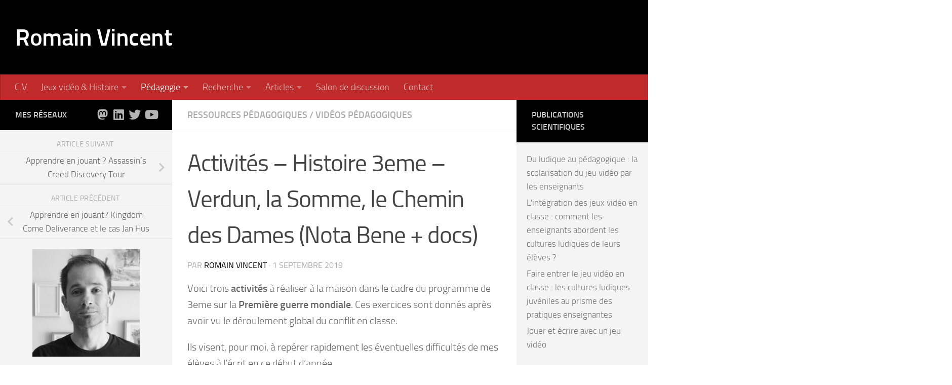

--- FILE ---
content_type: text/html; charset=UTF-8
request_url: https://jeuvideohistoire.com/nota-bene-3e-histoire/
body_size: 19918
content:
<!DOCTYPE html>
<html class="no-js" lang="fr-FR">
<head>
<meta charset="UTF-8">
<meta name="viewport" content="width=device-width, initial-scale=1.0">
<link rel="profile" href="https://gmpg.org/xfn/11" />
<link rel="pingback" href="https://jeuvideohistoire.com/xmlrpc.php">
<meta name='robots' content='index, follow, max-image-preview:large, max-snippet:-1, max-video-preview:-1' />
<style>img:is([sizes="auto" i], [sizes^="auto," i]) { contain-intrinsic-size: 3000px 1500px }</style>
<script>document.documentElement.className = document.documentElement.className.replace("no-js","js");</script>
<!-- This site is optimized with the Yoast SEO plugin v26.4 - https://yoast.com/wordpress/plugins/seo/ -->
<title>Activités - Histoire 3eme - Verdun, la Somme, le Chemin des Dames (Nota Bene + docs) - Romain Vincent</title>
<meta name="description" content="Activités autour de la Grande Guerre pour le programme de 3e (Histoire, Collège). Documents provenant des manuels et vidéos de Nota Bene." />
<link rel="canonical" href="https://jeuvideohistoire.com/nota-bene-3e-histoire/" />
<meta property="og:locale" content="fr_FR" />
<meta property="og:type" content="article" />
<meta property="og:title" content="Activités - Histoire 3eme - Verdun, la Somme, le Chemin des Dames (Nota Bene + docs) - Romain Vincent" />
<meta property="og:description" content="Activités autour de la Grande Guerre pour le programme de 3e (Histoire, Collège). Documents provenant des manuels et vidéos de Nota Bene." />
<meta property="og:url" content="https://jeuvideohistoire.com/nota-bene-3e-histoire/" />
<meta property="og:site_name" content="Romain Vincent" />
<meta property="article:publisher" content="https://facebook.com/jeuxvideohistoire" />
<meta property="article:author" content="https://facebook.com/jeuxvideohistoire" />
<meta property="article:published_time" content="2019-09-01T17:36:53+00:00" />
<meta property="article:modified_time" content="2019-09-02T06:15:16+00:00" />
<meta property="og:image" content="https://jeuvideohistoire.com/wp-content/uploads/2019/09/maxresdefault.jpg" />
<meta property="og:image:width" content="1280" />
<meta property="og:image:height" content="720" />
<meta property="og:image:type" content="image/jpeg" />
<meta name="author" content="Romain Vincent" />
<meta name="twitter:card" content="summary_large_image" />
<meta name="twitter:creator" content="@https://www.twitter.com/romainhg" />
<meta name="twitter:site" content="@romainhg" />
<meta name="twitter:label1" content="Écrit par" />
<meta name="twitter:data1" content="Romain Vincent" />
<meta name="twitter:label2" content="Durée de lecture estimée" />
<meta name="twitter:data2" content="1 minute" />
<script type="application/ld+json" class="yoast-schema-graph">{"@context":"https://schema.org","@graph":[{"@type":"Article","@id":"https://jeuvideohistoire.com/nota-bene-3e-histoire/#article","isPartOf":{"@id":"https://jeuvideohistoire.com/nota-bene-3e-histoire/"},"author":{"name":"Romain Vincent","@id":"https://jeuvideohistoire.com/#/schema/person/7aa28f8d594939ac60ab6f9fd38b126c"},"headline":"Activités &#8211; Histoire 3eme &#8211; Verdun, la Somme, le Chemin des Dames (Nota Bene + docs)","datePublished":"2019-09-01T17:36:53+00:00","dateModified":"2019-09-02T06:15:16+00:00","mainEntityOfPage":{"@id":"https://jeuvideohistoire.com/nota-bene-3e-histoire/"},"wordCount":249,"publisher":{"@id":"https://jeuvideohistoire.com/#/schema/person/7aa28f8d594939ac60ab6f9fd38b126c"},"image":{"@id":"https://jeuvideohistoire.com/nota-bene-3e-histoire/#primaryimage"},"thumbnailUrl":"https://i0.wp.com/jeuvideohistoire.com/wp-content/uploads/2019/09/maxresdefault.jpg?fit=1280%2C720&ssl=1","keywords":["3e","collège","histoire","Nota Bene"],"articleSection":["Ressources pédagogiques","Vidéos pédagogiques"],"inLanguage":"fr-FR"},{"@type":"WebPage","@id":"https://jeuvideohistoire.com/nota-bene-3e-histoire/","url":"https://jeuvideohistoire.com/nota-bene-3e-histoire/","name":"Activités - Histoire 3eme - Verdun, la Somme, le Chemin des Dames (Nota Bene + docs) - Romain Vincent","isPartOf":{"@id":"https://jeuvideohistoire.com/#website"},"primaryImageOfPage":{"@id":"https://jeuvideohistoire.com/nota-bene-3e-histoire/#primaryimage"},"image":{"@id":"https://jeuvideohistoire.com/nota-bene-3e-histoire/#primaryimage"},"thumbnailUrl":"https://i0.wp.com/jeuvideohistoire.com/wp-content/uploads/2019/09/maxresdefault.jpg?fit=1280%2C720&ssl=1","datePublished":"2019-09-01T17:36:53+00:00","dateModified":"2019-09-02T06:15:16+00:00","description":"Activités autour de la Grande Guerre pour le programme de 3e (Histoire, Collège). Documents provenant des manuels et vidéos de Nota Bene.","breadcrumb":{"@id":"https://jeuvideohistoire.com/nota-bene-3e-histoire/#breadcrumb"},"inLanguage":"fr-FR","potentialAction":[{"@type":"ReadAction","target":["https://jeuvideohistoire.com/nota-bene-3e-histoire/"]}]},{"@type":"ImageObject","inLanguage":"fr-FR","@id":"https://jeuvideohistoire.com/nota-bene-3e-histoire/#primaryimage","url":"https://i0.wp.com/jeuvideohistoire.com/wp-content/uploads/2019/09/maxresdefault.jpg?fit=1280%2C720&ssl=1","contentUrl":"https://i0.wp.com/jeuvideohistoire.com/wp-content/uploads/2019/09/maxresdefault.jpg?fit=1280%2C720&ssl=1","width":1280,"height":720},{"@type":"BreadcrumbList","@id":"https://jeuvideohistoire.com/nota-bene-3e-histoire/#breadcrumb","itemListElement":[{"@type":"ListItem","position":1,"name":"Accueil","item":"https://jeuvideohistoire.com/"},{"@type":"ListItem","position":2,"name":"Activités &#8211; Histoire 3eme &#8211; Verdun, la Somme, le Chemin des Dames (Nota Bene + docs)"}]},{"@type":"WebSite","@id":"https://jeuvideohistoire.com/#website","url":"https://jeuvideohistoire.com/","name":"Jeu video - histoire - education - Romain Vincent","description":"Jeux video - Histoire - Education","publisher":{"@id":"https://jeuvideohistoire.com/#/schema/person/7aa28f8d594939ac60ab6f9fd38b126c"},"potentialAction":[{"@type":"SearchAction","target":{"@type":"EntryPoint","urlTemplate":"https://jeuvideohistoire.com/?s={search_term_string}"},"query-input":{"@type":"PropertyValueSpecification","valueRequired":true,"valueName":"search_term_string"}}],"inLanguage":"fr-FR"},{"@type":["Person","Organization"],"@id":"https://jeuvideohistoire.com/#/schema/person/7aa28f8d594939ac60ab6f9fd38b126c","name":"Romain Vincent","image":{"@type":"ImageObject","inLanguage":"fr-FR","@id":"https://jeuvideohistoire.com/#/schema/person/image/","url":"https://jeuvideohistoire.com/wp-content/uploads/2018/06/avatar_jvh.jpg","contentUrl":"https://jeuvideohistoire.com/wp-content/uploads/2018/06/avatar_jvh.jpg","width":800,"height":800,"caption":"Romain Vincent"},"logo":{"@id":"https://jeuvideohistoire.com/#/schema/person/image/"},"sameAs":["https://facebook.com/jeuxvideohistoire","https://www.linkedin.com/in/romain-vincent-9844a617b?originalSubdomain=fr","https://x.com/https://www.twitter.com/romainhg","https://www.youtube.com/c/jvh"],"url":"https://jeuvideohistoire.com/author/admin6053/"}]}</script>
<!-- / Yoast SEO plugin. -->
<link rel='dns-prefetch' href='//stats.wp.com' />
<link rel='dns-prefetch' href='//v0.wordpress.com' />
<link rel='preconnect' href='//c0.wp.com' />
<link rel='preconnect' href='//i0.wp.com' />
<link rel="alternate" type="application/rss+xml" title="Romain Vincent &raquo; Flux" href="https://jeuvideohistoire.com/feed/" />
<link rel="alternate" type="application/rss+xml" title="Romain Vincent &raquo; Flux des commentaires" href="https://jeuvideohistoire.com/comments/feed/" />
<script>
window._wpemojiSettings = {"baseUrl":"https:\/\/s.w.org\/images\/core\/emoji\/16.0.1\/72x72\/","ext":".png","svgUrl":"https:\/\/s.w.org\/images\/core\/emoji\/16.0.1\/svg\/","svgExt":".svg","source":{"concatemoji":"https:\/\/jeuvideohistoire.com\/wp-includes\/js\/wp-emoji-release.min.js?ver=6.8.3"}};
/*! This file is auto-generated */
!function(s,n){var o,i,e;function c(e){try{var t={supportTests:e,timestamp:(new Date).valueOf()};sessionStorage.setItem(o,JSON.stringify(t))}catch(e){}}function p(e,t,n){e.clearRect(0,0,e.canvas.width,e.canvas.height),e.fillText(t,0,0);var t=new Uint32Array(e.getImageData(0,0,e.canvas.width,e.canvas.height).data),a=(e.clearRect(0,0,e.canvas.width,e.canvas.height),e.fillText(n,0,0),new Uint32Array(e.getImageData(0,0,e.canvas.width,e.canvas.height).data));return t.every(function(e,t){return e===a[t]})}function u(e,t){e.clearRect(0,0,e.canvas.width,e.canvas.height),e.fillText(t,0,0);for(var n=e.getImageData(16,16,1,1),a=0;a<n.data.length;a++)if(0!==n.data[a])return!1;return!0}function f(e,t,n,a){switch(t){case"flag":return n(e,"\ud83c\udff3\ufe0f\u200d\u26a7\ufe0f","\ud83c\udff3\ufe0f\u200b\u26a7\ufe0f")?!1:!n(e,"\ud83c\udde8\ud83c\uddf6","\ud83c\udde8\u200b\ud83c\uddf6")&&!n(e,"\ud83c\udff4\udb40\udc67\udb40\udc62\udb40\udc65\udb40\udc6e\udb40\udc67\udb40\udc7f","\ud83c\udff4\u200b\udb40\udc67\u200b\udb40\udc62\u200b\udb40\udc65\u200b\udb40\udc6e\u200b\udb40\udc67\u200b\udb40\udc7f");case"emoji":return!a(e,"\ud83e\udedf")}return!1}function g(e,t,n,a){var r="undefined"!=typeof WorkerGlobalScope&&self instanceof WorkerGlobalScope?new OffscreenCanvas(300,150):s.createElement("canvas"),o=r.getContext("2d",{willReadFrequently:!0}),i=(o.textBaseline="top",o.font="600 32px Arial",{});return e.forEach(function(e){i[e]=t(o,e,n,a)}),i}function t(e){var t=s.createElement("script");t.src=e,t.defer=!0,s.head.appendChild(t)}"undefined"!=typeof Promise&&(o="wpEmojiSettingsSupports",i=["flag","emoji"],n.supports={everything:!0,everythingExceptFlag:!0},e=new Promise(function(e){s.addEventListener("DOMContentLoaded",e,{once:!0})}),new Promise(function(t){var n=function(){try{var e=JSON.parse(sessionStorage.getItem(o));if("object"==typeof e&&"number"==typeof e.timestamp&&(new Date).valueOf()<e.timestamp+604800&&"object"==typeof e.supportTests)return e.supportTests}catch(e){}return null}();if(!n){if("undefined"!=typeof Worker&&"undefined"!=typeof OffscreenCanvas&&"undefined"!=typeof URL&&URL.createObjectURL&&"undefined"!=typeof Blob)try{var e="postMessage("+g.toString()+"("+[JSON.stringify(i),f.toString(),p.toString(),u.toString()].join(",")+"));",a=new Blob([e],{type:"text/javascript"}),r=new Worker(URL.createObjectURL(a),{name:"wpTestEmojiSupports"});return void(r.onmessage=function(e){c(n=e.data),r.terminate(),t(n)})}catch(e){}c(n=g(i,f,p,u))}t(n)}).then(function(e){for(var t in e)n.supports[t]=e[t],n.supports.everything=n.supports.everything&&n.supports[t],"flag"!==t&&(n.supports.everythingExceptFlag=n.supports.everythingExceptFlag&&n.supports[t]);n.supports.everythingExceptFlag=n.supports.everythingExceptFlag&&!n.supports.flag,n.DOMReady=!1,n.readyCallback=function(){n.DOMReady=!0}}).then(function(){return e}).then(function(){var e;n.supports.everything||(n.readyCallback(),(e=n.source||{}).concatemoji?t(e.concatemoji):e.wpemoji&&e.twemoji&&(t(e.twemoji),t(e.wpemoji)))}))}((window,document),window._wpemojiSettings);
</script>
<link rel='stylesheet' id='jetpack_related-posts-css' href='https://c0.wp.com/p/jetpack/15.2/modules/related-posts/related-posts.css' media='all' />
<style id='wp-emoji-styles-inline-css'>
img.wp-smiley, img.emoji {
display: inline !important;
border: none !important;
box-shadow: none !important;
height: 1em !important;
width: 1em !important;
margin: 0 0.07em !important;
vertical-align: -0.1em !important;
background: none !important;
padding: 0 !important;
}
</style>
<link rel='stylesheet' id='wp-block-library-css' href='https://c0.wp.com/c/6.8.3/wp-includes/css/dist/block-library/style.min.css' media='all' />
<style id='classic-theme-styles-inline-css'>
/*! This file is auto-generated */
.wp-block-button__link{color:#fff;background-color:#32373c;border-radius:9999px;box-shadow:none;text-decoration:none;padding:calc(.667em + 2px) calc(1.333em + 2px);font-size:1.125em}.wp-block-file__button{background:#32373c;color:#fff;text-decoration:none}
</style>
<link rel='stylesheet' id='mediaelement-css' href='https://c0.wp.com/c/6.8.3/wp-includes/js/mediaelement/mediaelementplayer-legacy.min.css' media='all' />
<link rel='stylesheet' id='wp-mediaelement-css' href='https://c0.wp.com/c/6.8.3/wp-includes/js/mediaelement/wp-mediaelement.min.css' media='all' />
<style id='jetpack-sharing-buttons-style-inline-css'>
.jetpack-sharing-buttons__services-list{display:flex;flex-direction:row;flex-wrap:wrap;gap:0;list-style-type:none;margin:5px;padding:0}.jetpack-sharing-buttons__services-list.has-small-icon-size{font-size:12px}.jetpack-sharing-buttons__services-list.has-normal-icon-size{font-size:16px}.jetpack-sharing-buttons__services-list.has-large-icon-size{font-size:24px}.jetpack-sharing-buttons__services-list.has-huge-icon-size{font-size:36px}@media print{.jetpack-sharing-buttons__services-list{display:none!important}}.editor-styles-wrapper .wp-block-jetpack-sharing-buttons{gap:0;padding-inline-start:0}ul.jetpack-sharing-buttons__services-list.has-background{padding:1.25em 2.375em}
</style>
<style id='global-styles-inline-css'>
:root{--wp--preset--aspect-ratio--square: 1;--wp--preset--aspect-ratio--4-3: 4/3;--wp--preset--aspect-ratio--3-4: 3/4;--wp--preset--aspect-ratio--3-2: 3/2;--wp--preset--aspect-ratio--2-3: 2/3;--wp--preset--aspect-ratio--16-9: 16/9;--wp--preset--aspect-ratio--9-16: 9/16;--wp--preset--color--black: #000000;--wp--preset--color--cyan-bluish-gray: #abb8c3;--wp--preset--color--white: #ffffff;--wp--preset--color--pale-pink: #f78da7;--wp--preset--color--vivid-red: #cf2e2e;--wp--preset--color--luminous-vivid-orange: #ff6900;--wp--preset--color--luminous-vivid-amber: #fcb900;--wp--preset--color--light-green-cyan: #7bdcb5;--wp--preset--color--vivid-green-cyan: #00d084;--wp--preset--color--pale-cyan-blue: #8ed1fc;--wp--preset--color--vivid-cyan-blue: #0693e3;--wp--preset--color--vivid-purple: #9b51e0;--wp--preset--gradient--vivid-cyan-blue-to-vivid-purple: linear-gradient(135deg,rgba(6,147,227,1) 0%,rgb(155,81,224) 100%);--wp--preset--gradient--light-green-cyan-to-vivid-green-cyan: linear-gradient(135deg,rgb(122,220,180) 0%,rgb(0,208,130) 100%);--wp--preset--gradient--luminous-vivid-amber-to-luminous-vivid-orange: linear-gradient(135deg,rgba(252,185,0,1) 0%,rgba(255,105,0,1) 100%);--wp--preset--gradient--luminous-vivid-orange-to-vivid-red: linear-gradient(135deg,rgba(255,105,0,1) 0%,rgb(207,46,46) 100%);--wp--preset--gradient--very-light-gray-to-cyan-bluish-gray: linear-gradient(135deg,rgb(238,238,238) 0%,rgb(169,184,195) 100%);--wp--preset--gradient--cool-to-warm-spectrum: linear-gradient(135deg,rgb(74,234,220) 0%,rgb(151,120,209) 20%,rgb(207,42,186) 40%,rgb(238,44,130) 60%,rgb(251,105,98) 80%,rgb(254,248,76) 100%);--wp--preset--gradient--blush-light-purple: linear-gradient(135deg,rgb(255,206,236) 0%,rgb(152,150,240) 100%);--wp--preset--gradient--blush-bordeaux: linear-gradient(135deg,rgb(254,205,165) 0%,rgb(254,45,45) 50%,rgb(107,0,62) 100%);--wp--preset--gradient--luminous-dusk: linear-gradient(135deg,rgb(255,203,112) 0%,rgb(199,81,192) 50%,rgb(65,88,208) 100%);--wp--preset--gradient--pale-ocean: linear-gradient(135deg,rgb(255,245,203) 0%,rgb(182,227,212) 50%,rgb(51,167,181) 100%);--wp--preset--gradient--electric-grass: linear-gradient(135deg,rgb(202,248,128) 0%,rgb(113,206,126) 100%);--wp--preset--gradient--midnight: linear-gradient(135deg,rgb(2,3,129) 0%,rgb(40,116,252) 100%);--wp--preset--font-size--small: 13px;--wp--preset--font-size--medium: 20px;--wp--preset--font-size--large: 36px;--wp--preset--font-size--x-large: 42px;--wp--preset--spacing--20: 0.44rem;--wp--preset--spacing--30: 0.67rem;--wp--preset--spacing--40: 1rem;--wp--preset--spacing--50: 1.5rem;--wp--preset--spacing--60: 2.25rem;--wp--preset--spacing--70: 3.38rem;--wp--preset--spacing--80: 5.06rem;--wp--preset--shadow--natural: 6px 6px 9px rgba(0, 0, 0, 0.2);--wp--preset--shadow--deep: 12px 12px 50px rgba(0, 0, 0, 0.4);--wp--preset--shadow--sharp: 6px 6px 0px rgba(0, 0, 0, 0.2);--wp--preset--shadow--outlined: 6px 6px 0px -3px rgba(255, 255, 255, 1), 6px 6px rgba(0, 0, 0, 1);--wp--preset--shadow--crisp: 6px 6px 0px rgba(0, 0, 0, 1);}:where(.is-layout-flex){gap: 0.5em;}:where(.is-layout-grid){gap: 0.5em;}body .is-layout-flex{display: flex;}.is-layout-flex{flex-wrap: wrap;align-items: center;}.is-layout-flex > :is(*, div){margin: 0;}body .is-layout-grid{display: grid;}.is-layout-grid > :is(*, div){margin: 0;}:where(.wp-block-columns.is-layout-flex){gap: 2em;}:where(.wp-block-columns.is-layout-grid){gap: 2em;}:where(.wp-block-post-template.is-layout-flex){gap: 1.25em;}:where(.wp-block-post-template.is-layout-grid){gap: 1.25em;}.has-black-color{color: var(--wp--preset--color--black) !important;}.has-cyan-bluish-gray-color{color: var(--wp--preset--color--cyan-bluish-gray) !important;}.has-white-color{color: var(--wp--preset--color--white) !important;}.has-pale-pink-color{color: var(--wp--preset--color--pale-pink) !important;}.has-vivid-red-color{color: var(--wp--preset--color--vivid-red) !important;}.has-luminous-vivid-orange-color{color: var(--wp--preset--color--luminous-vivid-orange) !important;}.has-luminous-vivid-amber-color{color: var(--wp--preset--color--luminous-vivid-amber) !important;}.has-light-green-cyan-color{color: var(--wp--preset--color--light-green-cyan) !important;}.has-vivid-green-cyan-color{color: var(--wp--preset--color--vivid-green-cyan) !important;}.has-pale-cyan-blue-color{color: var(--wp--preset--color--pale-cyan-blue) !important;}.has-vivid-cyan-blue-color{color: var(--wp--preset--color--vivid-cyan-blue) !important;}.has-vivid-purple-color{color: var(--wp--preset--color--vivid-purple) !important;}.has-black-background-color{background-color: var(--wp--preset--color--black) !important;}.has-cyan-bluish-gray-background-color{background-color: var(--wp--preset--color--cyan-bluish-gray) !important;}.has-white-background-color{background-color: var(--wp--preset--color--white) !important;}.has-pale-pink-background-color{background-color: var(--wp--preset--color--pale-pink) !important;}.has-vivid-red-background-color{background-color: var(--wp--preset--color--vivid-red) !important;}.has-luminous-vivid-orange-background-color{background-color: var(--wp--preset--color--luminous-vivid-orange) !important;}.has-luminous-vivid-amber-background-color{background-color: var(--wp--preset--color--luminous-vivid-amber) !important;}.has-light-green-cyan-background-color{background-color: var(--wp--preset--color--light-green-cyan) !important;}.has-vivid-green-cyan-background-color{background-color: var(--wp--preset--color--vivid-green-cyan) !important;}.has-pale-cyan-blue-background-color{background-color: var(--wp--preset--color--pale-cyan-blue) !important;}.has-vivid-cyan-blue-background-color{background-color: var(--wp--preset--color--vivid-cyan-blue) !important;}.has-vivid-purple-background-color{background-color: var(--wp--preset--color--vivid-purple) !important;}.has-black-border-color{border-color: var(--wp--preset--color--black) !important;}.has-cyan-bluish-gray-border-color{border-color: var(--wp--preset--color--cyan-bluish-gray) !important;}.has-white-border-color{border-color: var(--wp--preset--color--white) !important;}.has-pale-pink-border-color{border-color: var(--wp--preset--color--pale-pink) !important;}.has-vivid-red-border-color{border-color: var(--wp--preset--color--vivid-red) !important;}.has-luminous-vivid-orange-border-color{border-color: var(--wp--preset--color--luminous-vivid-orange) !important;}.has-luminous-vivid-amber-border-color{border-color: var(--wp--preset--color--luminous-vivid-amber) !important;}.has-light-green-cyan-border-color{border-color: var(--wp--preset--color--light-green-cyan) !important;}.has-vivid-green-cyan-border-color{border-color: var(--wp--preset--color--vivid-green-cyan) !important;}.has-pale-cyan-blue-border-color{border-color: var(--wp--preset--color--pale-cyan-blue) !important;}.has-vivid-cyan-blue-border-color{border-color: var(--wp--preset--color--vivid-cyan-blue) !important;}.has-vivid-purple-border-color{border-color: var(--wp--preset--color--vivid-purple) !important;}.has-vivid-cyan-blue-to-vivid-purple-gradient-background{background: var(--wp--preset--gradient--vivid-cyan-blue-to-vivid-purple) !important;}.has-light-green-cyan-to-vivid-green-cyan-gradient-background{background: var(--wp--preset--gradient--light-green-cyan-to-vivid-green-cyan) !important;}.has-luminous-vivid-amber-to-luminous-vivid-orange-gradient-background{background: var(--wp--preset--gradient--luminous-vivid-amber-to-luminous-vivid-orange) !important;}.has-luminous-vivid-orange-to-vivid-red-gradient-background{background: var(--wp--preset--gradient--luminous-vivid-orange-to-vivid-red) !important;}.has-very-light-gray-to-cyan-bluish-gray-gradient-background{background: var(--wp--preset--gradient--very-light-gray-to-cyan-bluish-gray) !important;}.has-cool-to-warm-spectrum-gradient-background{background: var(--wp--preset--gradient--cool-to-warm-spectrum) !important;}.has-blush-light-purple-gradient-background{background: var(--wp--preset--gradient--blush-light-purple) !important;}.has-blush-bordeaux-gradient-background{background: var(--wp--preset--gradient--blush-bordeaux) !important;}.has-luminous-dusk-gradient-background{background: var(--wp--preset--gradient--luminous-dusk) !important;}.has-pale-ocean-gradient-background{background: var(--wp--preset--gradient--pale-ocean) !important;}.has-electric-grass-gradient-background{background: var(--wp--preset--gradient--electric-grass) !important;}.has-midnight-gradient-background{background: var(--wp--preset--gradient--midnight) !important;}.has-small-font-size{font-size: var(--wp--preset--font-size--small) !important;}.has-medium-font-size{font-size: var(--wp--preset--font-size--medium) !important;}.has-large-font-size{font-size: var(--wp--preset--font-size--large) !important;}.has-x-large-font-size{font-size: var(--wp--preset--font-size--x-large) !important;}
:where(.wp-block-post-template.is-layout-flex){gap: 1.25em;}:where(.wp-block-post-template.is-layout-grid){gap: 1.25em;}
:where(.wp-block-columns.is-layout-flex){gap: 2em;}:where(.wp-block-columns.is-layout-grid){gap: 2em;}
:root :where(.wp-block-pullquote){font-size: 1.5em;line-height: 1.6;}
</style>
<link rel='stylesheet' id='contact-form-7-css' href='https://jeuvideohistoire.com/wp-content/plugins/contact-form-7/includes/css/styles.css?ver=6.1.3' media='all' />
<link rel='stylesheet' id='wp-hal-style1-css' href='https://jeuvideohistoire.com/wp-content/plugins/hal/css/style.css?ver=6.8.3' media='all' />
<link rel='stylesheet' id='steammanager-frontend-css' href='https://jeuvideohistoire.com/wp-content/plugins/manager-for-steam/assets/css/frontend.css?ver=2.3.0' media='all' />
<link rel='stylesheet' id='hueman-main-style-css' href='https://jeuvideohistoire.com/wp-content/themes/hueman/assets/front/css/main.min.css?ver=3.7.27' media='all' />
<style id='hueman-main-style-inline-css'>
body { font-size:1.13rem; }@media only screen and (min-width: 720px) {
.nav > li { font-size:1.13rem; }
}.boxed #wrapper, .container-inner { max-width: 1500px; }@media only screen and (min-width: 720px) {
.boxed .desktop-sticky {
width: 1500px;
}
}.sidebar .widget { padding-left: 20px; padding-right: 20px; padding-top: 20px; }::selection { background-color: #000000; }
::-moz-selection { background-color: #000000; }a,a>span.hu-external::after,.themeform label .required,#flexslider-featured .flex-direction-nav .flex-next:hover,#flexslider-featured .flex-direction-nav .flex-prev:hover,.post-hover:hover .post-title a,.post-title a:hover,.sidebar.s1 .post-nav li a:hover i,.content .post-nav li a:hover i,.post-related a:hover,.sidebar.s1 .widget_rss ul li a,#footer .widget_rss ul li a,.sidebar.s1 .widget_calendar a,#footer .widget_calendar a,.sidebar.s1 .alx-tab .tab-item-category a,.sidebar.s1 .alx-posts .post-item-category a,.sidebar.s1 .alx-tab li:hover .tab-item-title a,.sidebar.s1 .alx-tab li:hover .tab-item-comment a,.sidebar.s1 .alx-posts li:hover .post-item-title a,#footer .alx-tab .tab-item-category a,#footer .alx-posts .post-item-category a,#footer .alx-tab li:hover .tab-item-title a,#footer .alx-tab li:hover .tab-item-comment a,#footer .alx-posts li:hover .post-item-title a,.comment-tabs li.active a,.comment-awaiting-moderation,.child-menu a:hover,.child-menu .current_page_item > a,.wp-pagenavi a{ color: #000000; }input[type="submit"],.themeform button[type="submit"],.sidebar.s1 .sidebar-top,.sidebar.s1 .sidebar-toggle,#flexslider-featured .flex-control-nav li a.flex-active,.post-tags a:hover,.sidebar.s1 .widget_calendar caption,#footer .widget_calendar caption,.author-bio .bio-avatar:after,.commentlist li.bypostauthor > .comment-body:after,.commentlist li.comment-author-admin > .comment-body:after{ background-color: #000000; }.post-format .format-container { border-color: #000000; }.sidebar.s1 .alx-tabs-nav li.active a,#footer .alx-tabs-nav li.active a,.comment-tabs li.active a,.wp-pagenavi a:hover,.wp-pagenavi a:active,.wp-pagenavi span.current{ border-bottom-color: #000000!important; }.sidebar.s2 .post-nav li a:hover i,
.sidebar.s2 .widget_rss ul li a,
.sidebar.s2 .widget_calendar a,
.sidebar.s2 .alx-tab .tab-item-category a,
.sidebar.s2 .alx-posts .post-item-category a,
.sidebar.s2 .alx-tab li:hover .tab-item-title a,
.sidebar.s2 .alx-tab li:hover .tab-item-comment a,
.sidebar.s2 .alx-posts li:hover .post-item-title a { color: #000000; }
.sidebar.s2 .sidebar-top,.sidebar.s2 .sidebar-toggle,.post-comments,.jp-play-bar,.jp-volume-bar-value,.sidebar.s2 .widget_calendar caption{ background-color: #000000; }.sidebar.s2 .alx-tabs-nav li.active a { border-bottom-color: #000000; }
.post-comments::before { border-right-color: #000000; }
.search-expand,
#nav-topbar.nav-container { background-color: #0a0808}@media only screen and (min-width: 720px) {
#nav-topbar .nav ul { background-color: #0a0808; }
}.is-scrolled #header .nav-container.desktop-sticky,
.is-scrolled #header .search-expand { background-color: #0a0808; background-color: rgba(10,8,8,0.90) }.is-scrolled .topbar-transparent #nav-topbar.desktop-sticky .nav ul { background-color: #0a0808; background-color: rgba(10,8,8,0.95) }#header { background-color: #000000; }
@media only screen and (min-width: 720px) {
#nav-header .nav ul { background-color: #000000; }
}
#header #nav-mobile { background-color: #33363b; }.is-scrolled #header #nav-mobile { background-color: #33363b; background-color: rgba(51,54,59,0.90) }#nav-header.nav-container, #main-header-search .search-expand { background-color: #bf2b2b; }
@media only screen and (min-width: 720px) {
#nav-header .nav ul { background-color: #bf2b2b; }
}
.sidebar.expanding, .sidebar.collapsing, .sidebar .sidebar-content, .sidebar .sidebar-toggle, .container-inner > .main::before,.container-inner > .main::after { background-color: #f4f4f4; }@media only screen and (min-width: 480px) and (max-width: 1200px) { .s2.expanded { background-color: #f4f4f4; } }@media only screen and (min-width: 480px) and (max-width: 960px) { .s1.expanded { background-color: #f4f4f4; } }body { background-color: #ffffff; }
</style>
<link rel='stylesheet' id='hueman-font-awesome-css' href='https://jeuvideohistoire.com/wp-content/themes/hueman/assets/front/css/font-awesome.min.css?ver=3.7.27' media='all' />
<link rel='stylesheet' id='sharedaddy-css' href='https://c0.wp.com/p/jetpack/15.2/modules/sharedaddy/sharing.css' media='all' />
<link rel='stylesheet' id='social-logos-css' href='https://c0.wp.com/p/jetpack/15.2/_inc/social-logos/social-logos.min.css' media='all' />
<script id="jetpack_related-posts-js-extra">
var related_posts_js_options = {"post_heading":"h4"};
</script>
<script src="https://c0.wp.com/p/jetpack/15.2/_inc/build/related-posts/related-posts.min.js" id="jetpack_related-posts-js"></script>
<script src="https://c0.wp.com/c/6.8.3/wp-includes/js/jquery/jquery.min.js" id="jquery-core-js"></script>
<script src="https://c0.wp.com/c/6.8.3/wp-includes/js/jquery/jquery-migrate.min.js" id="jquery-migrate-js"></script>
<link rel="https://api.w.org/" href="https://jeuvideohistoire.com/wp-json/" /><link rel="alternate" title="JSON" type="application/json" href="https://jeuvideohistoire.com/wp-json/wp/v2/posts/708" /><link rel="EditURI" type="application/rsd+xml" title="RSD" href="https://jeuvideohistoire.com/xmlrpc.php?rsd" />
<meta name="generator" content="WordPress 6.8.3" />
<link rel='shortlink' href='https://wp.me/pa0g4z-bq' />
<link rel="alternate" title="oEmbed (JSON)" type="application/json+oembed" href="https://jeuvideohistoire.com/wp-json/oembed/1.0/embed?url=https%3A%2F%2Fjeuvideohistoire.com%2Fnota-bene-3e-histoire%2F" />
<link rel="alternate" title="oEmbed (XML)" type="text/xml+oembed" href="https://jeuvideohistoire.com/wp-json/oembed/1.0/embed?url=https%3A%2F%2Fjeuvideohistoire.com%2Fnota-bene-3e-histoire%2F&#038;format=xml" />
<style>img#wpstats{display:none}</style>
<link rel="preload" as="font" type="font/woff2" href="https://jeuvideohistoire.com/wp-content/themes/hueman/assets/front/webfonts/fa-brands-400.woff2?v=5.15.2" crossorigin="anonymous"/>
<link rel="preload" as="font" type="font/woff2" href="https://jeuvideohistoire.com/wp-content/themes/hueman/assets/front/webfonts/fa-regular-400.woff2?v=5.15.2" crossorigin="anonymous"/>
<link rel="preload" as="font" type="font/woff2" href="https://jeuvideohistoire.com/wp-content/themes/hueman/assets/front/webfonts/fa-solid-900.woff2?v=5.15.2" crossorigin="anonymous"/>
<link rel="preload" as="font" type="font/woff" href="https://jeuvideohistoire.com/wp-content/themes/hueman/assets/front/fonts/titillium-light-webfont.woff" crossorigin="anonymous"/>
<link rel="preload" as="font" type="font/woff" href="https://jeuvideohistoire.com/wp-content/themes/hueman/assets/front/fonts/titillium-lightitalic-webfont.woff" crossorigin="anonymous"/>
<link rel="preload" as="font" type="font/woff" href="https://jeuvideohistoire.com/wp-content/themes/hueman/assets/front/fonts/titillium-regular-webfont.woff" crossorigin="anonymous"/>
<link rel="preload" as="font" type="font/woff" href="https://jeuvideohistoire.com/wp-content/themes/hueman/assets/front/fonts/titillium-regularitalic-webfont.woff" crossorigin="anonymous"/>
<link rel="preload" as="font" type="font/woff" href="https://jeuvideohistoire.com/wp-content/themes/hueman/assets/front/fonts/titillium-semibold-webfont.woff" crossorigin="anonymous"/>
<style>
/*  base : fonts
/* ------------------------------------ */
body { font-family: "Titillium", Arial, sans-serif; }
@font-face {
font-family: 'Titillium';
src: url('https://jeuvideohistoire.com/wp-content/themes/hueman/assets/front/fonts/titillium-light-webfont.eot');
src: url('https://jeuvideohistoire.com/wp-content/themes/hueman/assets/front/fonts/titillium-light-webfont.svg#titillium-light-webfont') format('svg'),
url('https://jeuvideohistoire.com/wp-content/themes/hueman/assets/front/fonts/titillium-light-webfont.eot?#iefix') format('embedded-opentype'),
url('https://jeuvideohistoire.com/wp-content/themes/hueman/assets/front/fonts/titillium-light-webfont.woff') format('woff'),
url('https://jeuvideohistoire.com/wp-content/themes/hueman/assets/front/fonts/titillium-light-webfont.ttf') format('truetype');
font-weight: 300;
font-style: normal;
}
@font-face {
font-family: 'Titillium';
src: url('https://jeuvideohistoire.com/wp-content/themes/hueman/assets/front/fonts/titillium-lightitalic-webfont.eot');
src: url('https://jeuvideohistoire.com/wp-content/themes/hueman/assets/front/fonts/titillium-lightitalic-webfont.svg#titillium-lightitalic-webfont') format('svg'),
url('https://jeuvideohistoire.com/wp-content/themes/hueman/assets/front/fonts/titillium-lightitalic-webfont.eot?#iefix') format('embedded-opentype'),
url('https://jeuvideohistoire.com/wp-content/themes/hueman/assets/front/fonts/titillium-lightitalic-webfont.woff') format('woff'),
url('https://jeuvideohistoire.com/wp-content/themes/hueman/assets/front/fonts/titillium-lightitalic-webfont.ttf') format('truetype');
font-weight: 300;
font-style: italic;
}
@font-face {
font-family: 'Titillium';
src: url('https://jeuvideohistoire.com/wp-content/themes/hueman/assets/front/fonts/titillium-regular-webfont.eot');
src: url('https://jeuvideohistoire.com/wp-content/themes/hueman/assets/front/fonts/titillium-regular-webfont.svg#titillium-regular-webfont') format('svg'),
url('https://jeuvideohistoire.com/wp-content/themes/hueman/assets/front/fonts/titillium-regular-webfont.eot?#iefix') format('embedded-opentype'),
url('https://jeuvideohistoire.com/wp-content/themes/hueman/assets/front/fonts/titillium-regular-webfont.woff') format('woff'),
url('https://jeuvideohistoire.com/wp-content/themes/hueman/assets/front/fonts/titillium-regular-webfont.ttf') format('truetype');
font-weight: 400;
font-style: normal;
}
@font-face {
font-family: 'Titillium';
src: url('https://jeuvideohistoire.com/wp-content/themes/hueman/assets/front/fonts/titillium-regularitalic-webfont.eot');
src: url('https://jeuvideohistoire.com/wp-content/themes/hueman/assets/front/fonts/titillium-regularitalic-webfont.svg#titillium-regular-webfont') format('svg'),
url('https://jeuvideohistoire.com/wp-content/themes/hueman/assets/front/fonts/titillium-regularitalic-webfont.eot?#iefix') format('embedded-opentype'),
url('https://jeuvideohistoire.com/wp-content/themes/hueman/assets/front/fonts/titillium-regularitalic-webfont.woff') format('woff'),
url('https://jeuvideohistoire.com/wp-content/themes/hueman/assets/front/fonts/titillium-regularitalic-webfont.ttf') format('truetype');
font-weight: 400;
font-style: italic;
}
@font-face {
font-family: 'Titillium';
src: url('https://jeuvideohistoire.com/wp-content/themes/hueman/assets/front/fonts/titillium-semibold-webfont.eot');
src: url('https://jeuvideohistoire.com/wp-content/themes/hueman/assets/front/fonts/titillium-semibold-webfont.svg#titillium-semibold-webfont') format('svg'),
url('https://jeuvideohistoire.com/wp-content/themes/hueman/assets/front/fonts/titillium-semibold-webfont.eot?#iefix') format('embedded-opentype'),
url('https://jeuvideohistoire.com/wp-content/themes/hueman/assets/front/fonts/titillium-semibold-webfont.woff') format('woff'),
url('https://jeuvideohistoire.com/wp-content/themes/hueman/assets/front/fonts/titillium-semibold-webfont.ttf') format('truetype');
font-weight: 600;
font-style: normal;
}
</style>
<!--[if lt IE 9]>
<script src="https://jeuvideohistoire.com/wp-content/themes/hueman/assets/front/js/ie/html5shiv-printshiv.min.js"></script>
<script src="https://jeuvideohistoire.com/wp-content/themes/hueman/assets/front/js/ie/selectivizr.js"></script>
<![endif]-->
<link rel="icon" href="https://i0.wp.com/jeuvideohistoire.com/wp-content/uploads/2018/06/cropped-avatar_jvh.jpg?fit=32%2C32&#038;ssl=1" sizes="32x32" />
<link rel="icon" href="https://i0.wp.com/jeuvideohistoire.com/wp-content/uploads/2018/06/cropped-avatar_jvh.jpg?fit=192%2C192&#038;ssl=1" sizes="192x192" />
<link rel="apple-touch-icon" href="https://i0.wp.com/jeuvideohistoire.com/wp-content/uploads/2018/06/cropped-avatar_jvh.jpg?fit=180%2C180&#038;ssl=1" />
<meta name="msapplication-TileImage" content="https://i0.wp.com/jeuvideohistoire.com/wp-content/uploads/2018/06/cropped-avatar_jvh.jpg?fit=270%2C270&#038;ssl=1" />
</head>
<body class="wp-singular post-template-default single single-post postid-708 single-format-standard wp-embed-responsive wp-theme-hueman col-3cm boxed wp-is-mobile header-desktop-sticky header-mobile-sticky hu-header-img-full-width hueman-3-7-27 chrome">
<div id="wrapper">
<a class="screen-reader-text skip-link" href="#content">Skip to content</a>
<header id="header" class="specific-mobile-menu-on one-mobile-menu mobile_menu header-ads-desktop  topbar-transparent no-header-img">
<nav class="nav-container group mobile-menu mobile-sticky " id="nav-mobile" data-menu-id="header-1">
<div class="mobile-title-logo-in-header"><p class="site-title">                  <a class="custom-logo-link" href="https://jeuvideohistoire.com/" rel="home" title="Romain Vincent | Page d'accueil">Romain Vincent</a>                </p></div>
<!-- <div class="ham__navbar-toggler collapsed" aria-expanded="false">
<div class="ham__navbar-span-wrapper">
<span class="ham-toggler-menu__span"></span>
</div>
</div> -->
<button class="ham__navbar-toggler-two collapsed" title="Menu" aria-expanded="false">
<span class="ham__navbar-span-wrapper">
<span class="line line-1"></span>
<span class="line line-2"></span>
<span class="line line-3"></span>
</span>
</button>
<div class="nav-text"></div>
<div class="nav-wrap container">
<ul class="nav container-inner group mobile-search">
<li>
<form role="search" method="get" class="search-form" action="https://jeuvideohistoire.com/">
<label>
<span class="screen-reader-text">Rechercher :</span>
<input type="search" class="search-field" placeholder="Rechercher…" value="" name="s" />
</label>
<input type="submit" class="search-submit" value="Rechercher" />
</form>                </li>
</ul>
<ul id="menu-menu-1" class="nav container-inner group"><li id="menu-item-53" class="menu-item menu-item-type-post_type menu-item-object-page menu-item-53"><a href="https://jeuvideohistoire.com/curriculum-vitae/">C.V</a></li>
<li id="menu-item-44" class="menu-item menu-item-type-taxonomy menu-item-object-category menu-item-has-children menu-item-44"><a href="https://jeuvideohistoire.com/category/videos/">Jeux vidéo &#038; Histoire</a>
<ul class="sub-menu">
<li id="menu-item-45" class="menu-item menu-item-type-taxonomy menu-item-object-category menu-item-has-children menu-item-45"><a href="https://jeuvideohistoire.com/category/videos/jvh-vl/">JVH format long</a>
<ul class="sub-menu">
<li id="menu-item-298" class="menu-item menu-item-type-post_type menu-item-object-post current-post-parent menu-item-298"><a href="https://jeuvideohistoire.com/sniper-elite-v2-hitler/">JVH #1 – Une balle peut-elle changer l’histoire? Sniper Elite V2</a></li>
<li id="menu-item-299" class="menu-item menu-item-type-post_type menu-item-object-post menu-item-299"><a href="https://jeuvideohistoire.com/metal-gear-solid-histoire/">JVH #2 – Metal Gear Solid 3 : Mission Vertueuse</a></li>
<li id="menu-item-300" class="menu-item menu-item-type-post_type menu-item-object-post menu-item-300"><a href="https://jeuvideohistoire.com/assassins-creed-moyen-age-histoire/">JVH #3 – Assassin’s Creed</a></li>
<li id="menu-item-301" class="menu-item menu-item-type-post_type menu-item-object-post menu-item-301"><a href="https://jeuvideohistoire.com/premiere-guerre-mondiale-jeux-video-histoire/">JVH #4 – La première guerre mondiale dans les jeux vidéo</a></li>
<li id="menu-item-302" class="menu-item menu-item-type-post_type menu-item-object-post menu-item-302"><a href="https://jeuvideohistoire.com/seconde-guerre-mondiale-jeu-video/">JVH #5 – Seconde guerre mondiale et tabous vidéoludiques</a></li>
<li id="menu-item-303" class="menu-item menu-item-type-post_type menu-item-object-post menu-item-303"><a href="https://jeuvideohistoire.com/seconde-guerre-mondiale-fantaisie-jeu-video/">JVH #6 – L’imaginaire de la seconde guerre mondiale</a></li>
<li id="menu-item-676" class="menu-item menu-item-type-post_type menu-item-object-post menu-item-676"><a href="https://jeuvideohistoire.com/jvh-assassins-creed-unity-revolution/">JVH #7 – Assassin’s Creed III &#038; Unity : Au coeur de la Révolution?</a></li>
<li id="menu-item-1356" class="menu-item menu-item-type-post_type menu-item-object-post menu-item-1356"><a href="https://jeuvideohistoire.com/jvh-8-callofduty-battlefield/">JVH #8 – Call of Duty / Battlefield : Retour vers le passé</a></li>
</ul>
</li>
<li id="menu-item-46" class="menu-item menu-item-type-taxonomy menu-item-object-category menu-item-has-children menu-item-46"><a href="https://jeuvideohistoire.com/category/videos/jvh-vc/">JVH format court</a>
<ul class="sub-menu">
<li id="menu-item-297" class="menu-item menu-item-type-post_type menu-item-object-post menu-item-297"><a href="https://jeuvideohistoire.com/histoire-de-jouer-wolfenstein-the-new-colossus/">Wolfenstein The New Colossus</a></li>
<li id="menu-item-296" class="menu-item menu-item-type-post_type menu-item-object-post menu-item-296"><a href="https://jeuvideohistoire.com/call-of-duty-wwii-2/">Call of Duty World War II</a></li>
<li id="menu-item-295" class="menu-item menu-item-type-post_type menu-item-object-post menu-item-295"><a href="https://jeuvideohistoire.com/kingdome-come-deliverance/">Kingdom Come Deliverance</a></li>
<li id="menu-item-678" class="menu-item menu-item-type-post_type menu-item-object-post menu-item-678"><a href="https://jeuvideohistoire.com/histoire-de-jouer-my-memory-of-us/">My Memory Of Us</a></li>
<li id="menu-item-677" class="menu-item menu-item-type-post_type menu-item-object-post menu-item-677"><a href="https://jeuvideohistoire.com/a-plague-tale-histoire-moyen-age/">A Plague Tale Innocence</a></li>
<li id="menu-item-1995" class="menu-item menu-item-type-post_type menu-item-object-post menu-item-1995"><a href="https://jeuvideohistoire.com/through-the-darkest-of-times/">Résistance allemande sous le nazisme: l’étude de Through the darkest of times</a></li>
</ul>
</li>
<li id="menu-item-1071" class="menu-item menu-item-type-post_type menu-item-object-post menu-item-1071"><a href="https://jeuvideohistoire.com/jeux-video-et-histoire-bibliographie/">Bibliographie</a></li>
</ul>
</li>
<li id="menu-item-241" class="menu-item menu-item-type-taxonomy menu-item-object-category current-post-ancestor current-menu-parent current-post-parent menu-item-has-children menu-item-241"><a href="https://jeuvideohistoire.com/category/ressources-pedagogiques/">Pédagogie</a>
<ul class="sub-menu">
<li id="menu-item-687" class="menu-item menu-item-type-taxonomy menu-item-object-category menu-item-has-children menu-item-687"><a href="https://jeuvideohistoire.com/category/apprendre-en-jouant/">Apprendre en jouant?</a>
<ul class="sub-menu">
<li id="menu-item-1487" class="menu-item menu-item-type-post_type menu-item-object-post menu-item-1487"><a href="https://jeuvideohistoire.com/jouer-pour-apprendre-outer-wilds/">Jouer pour apprendre : Outer Wilds</a></li>
<li id="menu-item-1481" class="menu-item menu-item-type-post_type menu-item-object-post menu-item-1481"><a href="https://jeuvideohistoire.com/dragon-ball-fighterz/">Apprendre pour jouer – Dragon Ball Fighterz / The Queen’s Gambit</a></li>
<li id="menu-item-688" class="menu-item menu-item-type-post_type menu-item-object-post menu-item-688"><a href="https://jeuvideohistoire.com/apprendre-en-jouant-2/">Peut-on apprendre en jouant? Vidéos des conférences (Bpi-Pompidou)</a></li>
<li id="menu-item-733" class="menu-item menu-item-type-post_type menu-item-object-post menu-item-733"><a href="https://jeuvideohistoire.com/apprendre-en-jouant-assassins-creed-discovery-tour/">Apprendre en jouant ? Assassin’s Creed Discovery Tour</a></li>
<li id="menu-item-686" class="menu-item menu-item-type-post_type menu-item-object-post menu-item-686"><a href="https://jeuvideohistoire.com/apprendre-histoire-kingdom-come-deliverance/">Apprendre en jouant? Kingdom Come Deliverance et le cas Jan Hus</a></li>
<li id="menu-item-689" class="menu-item menu-item-type-post_type menu-item-object-post menu-item-689"><a href="https://jeuvideohistoire.com/apprendre-en-jouant/">Apprendre en jouant? Introduction</a></li>
<li id="menu-item-1485" class="menu-item menu-item-type-post_type menu-item-object-post menu-item-1485"><a href="https://jeuvideohistoire.com/assassinscreed-discovery-tour-viking-age/">Retour sur le Discovery Tour d’Assassin’s Creed Valhalla</a></li>
</ul>
</li>
<li id="menu-item-242" class="menu-item menu-item-type-taxonomy menu-item-object-category menu-item-has-children menu-item-242"><a href="https://jeuvideohistoire.com/category/ressources-pedagogiques/le-jeu-video-en-classe/">Le jeu vidéo en classe</a>
<ul class="sub-menu">
<li id="menu-item-49" class="menu-item menu-item-type-taxonomy menu-item-object-category menu-item-has-children menu-item-49"><a href="https://jeuvideohistoire.com/category/videos/jvhenclasse/">Tuto : Jouer en classe</a>
<ul class="sub-menu">
<li id="menu-item-304" class="menu-item menu-item-type-post_type menu-item-object-post menu-item-304"><a href="https://jeuvideohistoire.com/assassins-creed-en-classe-de-5e/">Assassin’s Creed en classe de 5e</a></li>
<li id="menu-item-306" class="menu-item menu-item-type-post_type menu-item-object-post menu-item-306"><a href="https://jeuvideohistoire.com/?p=92">Jouer au Moyen-Âge: Stronghold en 5e</a></li>
<li id="menu-item-307" class="menu-item menu-item-type-post_type menu-item-object-post menu-item-307"><a href="https://jeuvideohistoire.com/le-jeu-video-en-classe-le-cas-assassins-creed/">Le jeu vidéo en classe : le cas Assassin’s Creed</a></li>
<li id="menu-item-309" class="menu-item menu-item-type-post_type menu-item-object-post menu-item-309"><a href="https://jeuvideohistoire.com/sim-city-en-classe-de-6e/">Sim City en classe de 6e</a></li>
<li id="menu-item-310" class="menu-item menu-item-type-post_type menu-item-object-post menu-item-310"><a href="https://jeuvideohistoire.com/jvh-en-classe-type-rider-en-6e/">Type Rider en 6e</a></li>
<li id="menu-item-311" class="menu-item menu-item-type-post_type menu-item-object-post menu-item-311"><a href="https://jeuvideohistoire.com/versailles-complot-a-la-cour-du-roi-soleil/">Versailles, complot à la cour du Roi Soleil en 5e</a></li>
<li id="menu-item-692" class="menu-item menu-item-type-post_type menu-item-object-post menu-item-692"><a href="https://jeuvideohistoire.com/life-is-strange-college/">Aider les élèves en situation de décrochage: Life Is Strange au collège</a></li>
<li id="menu-item-289" class="menu-item menu-item-type-post_type menu-item-object-page menu-item-289"><a href="https://jeuvideohistoire.com/club-retrogaming-college/">Club Retrogaming au collège</a></li>
<li id="menu-item-305" class="menu-item menu-item-type-post_type menu-item-object-post menu-item-305"><a href="https://jeuvideohistoire.com/interview-le-mode-educatif-dassassins-creed-origins/">Interview – Le mode éducatif d’Assassin’s Creed Origins</a></li>
<li id="menu-item-308" class="menu-item menu-item-type-post_type menu-item-object-post menu-item-308"><a href="https://jeuvideohistoire.com/sauvons-le-louvre-en-3e-retour-dexperiences-et-grille-danalyse/">Sauvons le Louvre en 3e : retour d’expérience et grille d’analyse</a></li>
</ul>
</li>
<li id="menu-item-61" class="menu-item menu-item-type-taxonomy menu-item-object-category menu-item-has-children menu-item-61"><a href="https://jeuvideohistoire.com/category/art/entretiens-avec-des-enseignants/">Entretiens avec des enseignants</a>
<ul class="sub-menu">
<li id="menu-item-117" class="menu-item menu-item-type-post_type menu-item-object-post menu-item-117"><a href="https://jeuvideohistoire.com/msieur-quand-est-ce-quon-joue-a-minecraft/">Minecraft au collège</a></li>
<li id="menu-item-116" class="menu-item menu-item-type-post_type menu-item-object-post menu-item-116"><a href="https://jeuvideohistoire.com/msieur-quand-est-ce-quon-joue-a-skyrim/">Skyrim en Seconde</a></li>
<li id="menu-item-115" class="menu-item menu-item-type-post_type menu-item-object-post menu-item-115"><a href="https://jeuvideohistoire.com/msieur-quand-est-ce-quon-joue-en-fle/">Scribblenauts en FLE</a></li>
</ul>
</li>
</ul>
</li>
<li id="menu-item-245" class="menu-item menu-item-type-taxonomy menu-item-object-category current-post-ancestor current-menu-parent current-post-parent menu-item-245"><a href="https://jeuvideohistoire.com/category/ressources-pedagogiques/videos-pedagogiques/">Vidéos pédagogiques</a></li>
</ul>
</li>
<li id="menu-item-1906" class="menu-item menu-item-type-taxonomy menu-item-object-category menu-item-has-children menu-item-1906"><a href="https://jeuvideohistoire.com/category/recherche/conf-science/">Recherche</a>
<ul class="sub-menu">
<li id="menu-item-1904" class="menu-item menu-item-type-taxonomy menu-item-object-category menu-item-1904"><a href="https://jeuvideohistoire.com/category/recherche/recherche-jeuxvideo-pedagogie/">Publication scientifique</a></li>
<li id="menu-item-1980" class="menu-item menu-item-type-taxonomy menu-item-object-category menu-item-1980"><a href="https://jeuvideohistoire.com/category/recherche/conf-science/">Interventions scientifiques</a></li>
<li id="menu-item-1907" class="menu-item menu-item-type-taxonomy menu-item-object-category menu-item-1907"><a href="https://jeuvideohistoire.com/category/conferences/media/">Medias et autres tables rondes</a></li>
<li id="menu-item-1908" class="menu-item menu-item-type-taxonomy menu-item-object-category menu-item-1908"><a href="https://jeuvideohistoire.com/category/conferences/play-conference/">Play-Conférence</a></li>
</ul>
</li>
<li id="menu-item-60" class="menu-item menu-item-type-taxonomy menu-item-object-category menu-item-has-children menu-item-60"><a href="https://jeuvideohistoire.com/category/art/">Articles</a>
<ul class="sub-menu">
<li id="menu-item-1902" class="menu-item menu-item-type-taxonomy menu-item-object-category menu-item-1902"><a href="https://jeuvideohistoire.com/category/art/actu-jeux-histoire/">Actu jeux vidéo</a></li>
<li id="menu-item-1488" class="menu-item menu-item-type-taxonomy menu-item-object-category menu-item-has-children menu-item-1488"><a href="https://jeuvideohistoire.com/category/art/commentaires-darticle/">Commentaires d&rsquo;article</a>
<ul class="sub-menu">
<li id="menu-item-1486" class="menu-item menu-item-type-post_type menu-item-object-post menu-item-1486"><a href="https://jeuvideohistoire.com/company-of-heroes/">La polémique Company of Heroes 2 en Russie</a></li>
<li id="menu-item-1484" class="menu-item menu-item-type-post_type menu-item-object-post menu-item-1484"><a href="https://jeuvideohistoire.com/cannon-fodder/">Cannon Fodder – Le jeu video de guerre antimilitariste (R.Cayatte)</a></li>
</ul>
</li>
<li id="menu-item-1903" class="menu-item menu-item-type-taxonomy menu-item-object-category menu-item-1903"><a href="https://jeuvideohistoire.com/category/art/experience-de-joueur/">Récit de joueur</a></li>
<li id="menu-item-1905" class="menu-item menu-item-type-taxonomy menu-item-object-category menu-item-1905"><a href="https://jeuvideohistoire.com/category/art/reflexions/">Réflexions</a></li>
</ul>
</li>
<li id="menu-item-201" class="menu-item menu-item-type-post_type menu-item-object-page menu-item-201"><a href="https://jeuvideohistoire.com/salon-de-discussion-discord/">Salon de discussion</a></li>
<li id="menu-item-64" class="menu-item menu-item-type-post_type menu-item-object-page menu-item-64"><a href="https://jeuvideohistoire.com/contact/">Contact</a></li>
</ul>      </div>
</nav><!--/#nav-topbar-->  
<div class="container group">
<div class="container-inner">
<div class="group hu-pad central-header-zone">
<div class="logo-tagline-group">
<p class="site-title">                  <a class="custom-logo-link" href="https://jeuvideohistoire.com/" rel="home" title="Romain Vincent | Page d'accueil">Romain Vincent</a>                </p>                                        </div>
</div>
<nav class="nav-container group desktop-menu " id="nav-header" data-menu-id="header-2">
<div class="nav-text"><!-- put your mobile menu text here --></div>
<div class="nav-wrap container">
<ul id="menu-menu-2" class="nav container-inner group"><li class="menu-item menu-item-type-post_type menu-item-object-page menu-item-53"><a href="https://jeuvideohistoire.com/curriculum-vitae/">C.V</a></li>
<li class="menu-item menu-item-type-taxonomy menu-item-object-category menu-item-has-children menu-item-44"><a href="https://jeuvideohistoire.com/category/videos/">Jeux vidéo &#038; Histoire</a>
<ul class="sub-menu">
<li class="menu-item menu-item-type-taxonomy menu-item-object-category menu-item-has-children menu-item-45"><a href="https://jeuvideohistoire.com/category/videos/jvh-vl/">JVH format long</a>
<ul class="sub-menu">
<li class="menu-item menu-item-type-post_type menu-item-object-post current-post-parent menu-item-298"><a href="https://jeuvideohistoire.com/sniper-elite-v2-hitler/">JVH #1 – Une balle peut-elle changer l’histoire? Sniper Elite V2</a></li>
<li class="menu-item menu-item-type-post_type menu-item-object-post menu-item-299"><a href="https://jeuvideohistoire.com/metal-gear-solid-histoire/">JVH #2 – Metal Gear Solid 3 : Mission Vertueuse</a></li>
<li class="menu-item menu-item-type-post_type menu-item-object-post menu-item-300"><a href="https://jeuvideohistoire.com/assassins-creed-moyen-age-histoire/">JVH #3 – Assassin’s Creed</a></li>
<li class="menu-item menu-item-type-post_type menu-item-object-post menu-item-301"><a href="https://jeuvideohistoire.com/premiere-guerre-mondiale-jeux-video-histoire/">JVH #4 – La première guerre mondiale dans les jeux vidéo</a></li>
<li class="menu-item menu-item-type-post_type menu-item-object-post menu-item-302"><a href="https://jeuvideohistoire.com/seconde-guerre-mondiale-jeu-video/">JVH #5 – Seconde guerre mondiale et tabous vidéoludiques</a></li>
<li class="menu-item menu-item-type-post_type menu-item-object-post menu-item-303"><a href="https://jeuvideohistoire.com/seconde-guerre-mondiale-fantaisie-jeu-video/">JVH #6 – L’imaginaire de la seconde guerre mondiale</a></li>
<li class="menu-item menu-item-type-post_type menu-item-object-post menu-item-676"><a href="https://jeuvideohistoire.com/jvh-assassins-creed-unity-revolution/">JVH #7 – Assassin’s Creed III &#038; Unity : Au coeur de la Révolution?</a></li>
<li class="menu-item menu-item-type-post_type menu-item-object-post menu-item-1356"><a href="https://jeuvideohistoire.com/jvh-8-callofduty-battlefield/">JVH #8 – Call of Duty / Battlefield : Retour vers le passé</a></li>
</ul>
</li>
<li class="menu-item menu-item-type-taxonomy menu-item-object-category menu-item-has-children menu-item-46"><a href="https://jeuvideohistoire.com/category/videos/jvh-vc/">JVH format court</a>
<ul class="sub-menu">
<li class="menu-item menu-item-type-post_type menu-item-object-post menu-item-297"><a href="https://jeuvideohistoire.com/histoire-de-jouer-wolfenstein-the-new-colossus/">Wolfenstein The New Colossus</a></li>
<li class="menu-item menu-item-type-post_type menu-item-object-post menu-item-296"><a href="https://jeuvideohistoire.com/call-of-duty-wwii-2/">Call of Duty World War II</a></li>
<li class="menu-item menu-item-type-post_type menu-item-object-post menu-item-295"><a href="https://jeuvideohistoire.com/kingdome-come-deliverance/">Kingdom Come Deliverance</a></li>
<li class="menu-item menu-item-type-post_type menu-item-object-post menu-item-678"><a href="https://jeuvideohistoire.com/histoire-de-jouer-my-memory-of-us/">My Memory Of Us</a></li>
<li class="menu-item menu-item-type-post_type menu-item-object-post menu-item-677"><a href="https://jeuvideohistoire.com/a-plague-tale-histoire-moyen-age/">A Plague Tale Innocence</a></li>
<li class="menu-item menu-item-type-post_type menu-item-object-post menu-item-1995"><a href="https://jeuvideohistoire.com/through-the-darkest-of-times/">Résistance allemande sous le nazisme: l’étude de Through the darkest of times</a></li>
</ul>
</li>
<li class="menu-item menu-item-type-post_type menu-item-object-post menu-item-1071"><a href="https://jeuvideohistoire.com/jeux-video-et-histoire-bibliographie/">Bibliographie</a></li>
</ul>
</li>
<li class="menu-item menu-item-type-taxonomy menu-item-object-category current-post-ancestor current-menu-parent current-post-parent menu-item-has-children menu-item-241"><a href="https://jeuvideohistoire.com/category/ressources-pedagogiques/">Pédagogie</a>
<ul class="sub-menu">
<li class="menu-item menu-item-type-taxonomy menu-item-object-category menu-item-has-children menu-item-687"><a href="https://jeuvideohistoire.com/category/apprendre-en-jouant/">Apprendre en jouant?</a>
<ul class="sub-menu">
<li class="menu-item menu-item-type-post_type menu-item-object-post menu-item-1487"><a href="https://jeuvideohistoire.com/jouer-pour-apprendre-outer-wilds/">Jouer pour apprendre : Outer Wilds</a></li>
<li class="menu-item menu-item-type-post_type menu-item-object-post menu-item-1481"><a href="https://jeuvideohistoire.com/dragon-ball-fighterz/">Apprendre pour jouer – Dragon Ball Fighterz / The Queen’s Gambit</a></li>
<li class="menu-item menu-item-type-post_type menu-item-object-post menu-item-688"><a href="https://jeuvideohistoire.com/apprendre-en-jouant-2/">Peut-on apprendre en jouant? Vidéos des conférences (Bpi-Pompidou)</a></li>
<li class="menu-item menu-item-type-post_type menu-item-object-post menu-item-733"><a href="https://jeuvideohistoire.com/apprendre-en-jouant-assassins-creed-discovery-tour/">Apprendre en jouant ? Assassin’s Creed Discovery Tour</a></li>
<li class="menu-item menu-item-type-post_type menu-item-object-post menu-item-686"><a href="https://jeuvideohistoire.com/apprendre-histoire-kingdom-come-deliverance/">Apprendre en jouant? Kingdom Come Deliverance et le cas Jan Hus</a></li>
<li class="menu-item menu-item-type-post_type menu-item-object-post menu-item-689"><a href="https://jeuvideohistoire.com/apprendre-en-jouant/">Apprendre en jouant? Introduction</a></li>
<li class="menu-item menu-item-type-post_type menu-item-object-post menu-item-1485"><a href="https://jeuvideohistoire.com/assassinscreed-discovery-tour-viking-age/">Retour sur le Discovery Tour d’Assassin’s Creed Valhalla</a></li>
</ul>
</li>
<li class="menu-item menu-item-type-taxonomy menu-item-object-category menu-item-has-children menu-item-242"><a href="https://jeuvideohistoire.com/category/ressources-pedagogiques/le-jeu-video-en-classe/">Le jeu vidéo en classe</a>
<ul class="sub-menu">
<li class="menu-item menu-item-type-taxonomy menu-item-object-category menu-item-has-children menu-item-49"><a href="https://jeuvideohistoire.com/category/videos/jvhenclasse/">Tuto : Jouer en classe</a>
<ul class="sub-menu">
<li class="menu-item menu-item-type-post_type menu-item-object-post menu-item-304"><a href="https://jeuvideohistoire.com/assassins-creed-en-classe-de-5e/">Assassin’s Creed en classe de 5e</a></li>
<li class="menu-item menu-item-type-post_type menu-item-object-post menu-item-306"><a href="https://jeuvideohistoire.com/?p=92">Jouer au Moyen-Âge: Stronghold en 5e</a></li>
<li class="menu-item menu-item-type-post_type menu-item-object-post menu-item-307"><a href="https://jeuvideohistoire.com/le-jeu-video-en-classe-le-cas-assassins-creed/">Le jeu vidéo en classe : le cas Assassin’s Creed</a></li>
<li class="menu-item menu-item-type-post_type menu-item-object-post menu-item-309"><a href="https://jeuvideohistoire.com/sim-city-en-classe-de-6e/">Sim City en classe de 6e</a></li>
<li class="menu-item menu-item-type-post_type menu-item-object-post menu-item-310"><a href="https://jeuvideohistoire.com/jvh-en-classe-type-rider-en-6e/">Type Rider en 6e</a></li>
<li class="menu-item menu-item-type-post_type menu-item-object-post menu-item-311"><a href="https://jeuvideohistoire.com/versailles-complot-a-la-cour-du-roi-soleil/">Versailles, complot à la cour du Roi Soleil en 5e</a></li>
<li class="menu-item menu-item-type-post_type menu-item-object-post menu-item-692"><a href="https://jeuvideohistoire.com/life-is-strange-college/">Aider les élèves en situation de décrochage: Life Is Strange au collège</a></li>
<li class="menu-item menu-item-type-post_type menu-item-object-page menu-item-289"><a href="https://jeuvideohistoire.com/club-retrogaming-college/">Club Retrogaming au collège</a></li>
<li class="menu-item menu-item-type-post_type menu-item-object-post menu-item-305"><a href="https://jeuvideohistoire.com/interview-le-mode-educatif-dassassins-creed-origins/">Interview – Le mode éducatif d’Assassin’s Creed Origins</a></li>
<li class="menu-item menu-item-type-post_type menu-item-object-post menu-item-308"><a href="https://jeuvideohistoire.com/sauvons-le-louvre-en-3e-retour-dexperiences-et-grille-danalyse/">Sauvons le Louvre en 3e : retour d’expérience et grille d’analyse</a></li>
</ul>
</li>
<li class="menu-item menu-item-type-taxonomy menu-item-object-category menu-item-has-children menu-item-61"><a href="https://jeuvideohistoire.com/category/art/entretiens-avec-des-enseignants/">Entretiens avec des enseignants</a>
<ul class="sub-menu">
<li class="menu-item menu-item-type-post_type menu-item-object-post menu-item-117"><a href="https://jeuvideohistoire.com/msieur-quand-est-ce-quon-joue-a-minecraft/">Minecraft au collège</a></li>
<li class="menu-item menu-item-type-post_type menu-item-object-post menu-item-116"><a href="https://jeuvideohistoire.com/msieur-quand-est-ce-quon-joue-a-skyrim/">Skyrim en Seconde</a></li>
<li class="menu-item menu-item-type-post_type menu-item-object-post menu-item-115"><a href="https://jeuvideohistoire.com/msieur-quand-est-ce-quon-joue-en-fle/">Scribblenauts en FLE</a></li>
</ul>
</li>
</ul>
</li>
<li class="menu-item menu-item-type-taxonomy menu-item-object-category current-post-ancestor current-menu-parent current-post-parent menu-item-245"><a href="https://jeuvideohistoire.com/category/ressources-pedagogiques/videos-pedagogiques/">Vidéos pédagogiques</a></li>
</ul>
</li>
<li class="menu-item menu-item-type-taxonomy menu-item-object-category menu-item-has-children menu-item-1906"><a href="https://jeuvideohistoire.com/category/recherche/conf-science/">Recherche</a>
<ul class="sub-menu">
<li class="menu-item menu-item-type-taxonomy menu-item-object-category menu-item-1904"><a href="https://jeuvideohistoire.com/category/recherche/recherche-jeuxvideo-pedagogie/">Publication scientifique</a></li>
<li class="menu-item menu-item-type-taxonomy menu-item-object-category menu-item-1980"><a href="https://jeuvideohistoire.com/category/recherche/conf-science/">Interventions scientifiques</a></li>
<li class="menu-item menu-item-type-taxonomy menu-item-object-category menu-item-1907"><a href="https://jeuvideohistoire.com/category/conferences/media/">Medias et autres tables rondes</a></li>
<li class="menu-item menu-item-type-taxonomy menu-item-object-category menu-item-1908"><a href="https://jeuvideohistoire.com/category/conferences/play-conference/">Play-Conférence</a></li>
</ul>
</li>
<li class="menu-item menu-item-type-taxonomy menu-item-object-category menu-item-has-children menu-item-60"><a href="https://jeuvideohistoire.com/category/art/">Articles</a>
<ul class="sub-menu">
<li class="menu-item menu-item-type-taxonomy menu-item-object-category menu-item-1902"><a href="https://jeuvideohistoire.com/category/art/actu-jeux-histoire/">Actu jeux vidéo</a></li>
<li class="menu-item menu-item-type-taxonomy menu-item-object-category menu-item-has-children menu-item-1488"><a href="https://jeuvideohistoire.com/category/art/commentaires-darticle/">Commentaires d&rsquo;article</a>
<ul class="sub-menu">
<li class="menu-item menu-item-type-post_type menu-item-object-post menu-item-1486"><a href="https://jeuvideohistoire.com/company-of-heroes/">La polémique Company of Heroes 2 en Russie</a></li>
<li class="menu-item menu-item-type-post_type menu-item-object-post menu-item-1484"><a href="https://jeuvideohistoire.com/cannon-fodder/">Cannon Fodder – Le jeu video de guerre antimilitariste (R.Cayatte)</a></li>
</ul>
</li>
<li class="menu-item menu-item-type-taxonomy menu-item-object-category menu-item-1903"><a href="https://jeuvideohistoire.com/category/art/experience-de-joueur/">Récit de joueur</a></li>
<li class="menu-item menu-item-type-taxonomy menu-item-object-category menu-item-1905"><a href="https://jeuvideohistoire.com/category/art/reflexions/">Réflexions</a></li>
</ul>
</li>
<li class="menu-item menu-item-type-post_type menu-item-object-page menu-item-201"><a href="https://jeuvideohistoire.com/salon-de-discussion-discord/">Salon de discussion</a></li>
<li class="menu-item menu-item-type-post_type menu-item-object-page menu-item-64"><a href="https://jeuvideohistoire.com/contact/">Contact</a></li>
</ul>  </div>
</nav><!--/#nav-header-->      
</div><!--/.container-inner-->
</div><!--/.container-->
</header><!--/#header-->
<div class="container" id="page">
<div class="container-inner">
<div class="main">
<div class="main-inner group">
<main class="content" id="content">
<div class="page-title hu-pad group">
<ul class="meta-single group">
<li class="category"><a href="https://jeuvideohistoire.com/category/ressources-pedagogiques/" rel="category tag">Ressources pédagogiques</a> <span>/</span> <a href="https://jeuvideohistoire.com/category/ressources-pedagogiques/videos-pedagogiques/" rel="category tag">Vidéos pédagogiques</a></li>
</ul>
</div><!--/.page-title-->
<div class="hu-pad group">
<article class="post-708 post type-post status-publish format-standard has-post-thumbnail hentry category-ressources-pedagogiques category-videos-pedagogiques tag-3e tag-college tag-histoire tag-nota-bene">
<div class="post-inner group">
<h1 class="post-title entry-title">Activités &#8211; Histoire 3eme &#8211; Verdun, la Somme, le Chemin des Dames (Nota Bene + docs)</h1>
<p class="post-byline">
par     <span class="vcard author">
<span class="fn"><a href="https://jeuvideohistoire.com/author/admin6053/" title="Articles par Romain Vincent" rel="author">Romain Vincent</a></span>
</span>
&middot;
<span class="published">1 septembre 2019</span>
</p>
<div class="clear"></div>
<div class="entry themeform">
<div class="entry-inner">
<p>Voici trois <strong>activités </strong>à réaliser à la maison dans le cadre du programme de 3eme sur la <strong>Première guerre mondiale</strong>. Ces exercices sont donnés après avoir vu le déroulement global du conflit en classe.</p>
<p>Ils visent, pour moi, à repérer rapidement les éventuelles difficultés de mes élèves à l&rsquo;écrit en ce début d&rsquo;année. <br><strong>Pour cette année 2019-2020</strong>, je couple les documents des manuels avec des vidéos de Benjamin Brillaud (Nota Bene) car elles ont le mérite de ne pas tomber dans certains <strong>écueils </strong>de la vulgarisation historique sur <strong>YouTube</strong>: elles sont relativement <strong>courtes et accessibles</strong> (15 minutes me semblant être le maximum pour des élèves de collège) et ne sont pas entrecoupées de sketches ou autres interruptions pouvant faire sauter la concentration de l&rsquo;élève. De plus, les descriptions sont toujours <strong>sourcées</strong>, ce qui est loin d&rsquo;être toujours le cas dans ce format. </p>
<p>La classe est divisée en trois groupes, chacun devant traiter une bataille. Les informations seront ensuite retranscrites dans un <a href="https://jeuvideohistoire.com/wp-content/uploads/2019/09/Tableau-recap.pdf">tableau récapitulatif</a>. Cependant, l&rsquo;ensemble (corrections + tableau) sera peut être <strong>chronophage</strong>: il n&rsquo;est pas impossible que je distribue le tableau complété préalablement par mes soins. </p>
<div style="height:100px" aria-hidden="true" class="wp-block-spacer"></div>
<h2 class="wp-block-heading"><a href="https://jeuvideohistoire.com/wp-content/uploads/2019/09/Somme-Verdun.pdf">Activités Verdun/Somme/Le Chemin des dames (PDF)</a> </h2>
<div style="height:100px" aria-hidden="true" class="wp-block-spacer"></div>
<figure class="wp-block-embed-youtube wp-block-embed is-type-video is-provider-youtube wp-embed-aspect-16-9 wp-has-aspect-ratio"><div class="wp-block-embed__wrapper">
<div class="video-container"><iframe title="La bataille de Verdun" width="500" height="281" src="https://www.youtube.com/embed/7BcEcU1HWfQ?feature=oembed&#038;wmode=opaque" frameborder="0" allow="accelerometer; autoplay; clipboard-write; encrypted-media; gyroscope; picture-in-picture; web-share" referrerpolicy="strict-origin-when-cross-origin" allowfullscreen></iframe></div>
</div></figure>
<div style="height:100px" aria-hidden="true" class="wp-block-spacer"></div>
<figure class="wp-block-embed-youtube wp-block-embed is-type-video is-provider-youtube wp-embed-aspect-16-9 wp-has-aspect-ratio"><div class="wp-block-embed__wrapper">
<div class="video-container"><iframe title="Lâchez les tanks ! - Bataille de la somme 1918" width="500" height="281" src="https://www.youtube.com/embed/-ukcTqCYneQ?feature=oembed&#038;wmode=opaque" frameborder="0" allow="accelerometer; autoplay; clipboard-write; encrypted-media; gyroscope; picture-in-picture; web-share" referrerpolicy="strict-origin-when-cross-origin" allowfullscreen></iframe></div>
</div></figure>
<div style="height:100px" aria-hidden="true" class="wp-block-spacer"></div>
<figure class="wp-block-embed-youtube wp-block-embed is-type-video is-provider-youtube wp-embed-aspect-16-9 wp-has-aspect-ratio"><div class="wp-block-embed__wrapper">
<div class="video-container"><iframe title="Face au Dragon - Le Chemin des Dames" width="500" height="281" src="https://www.youtube.com/embed/hdsncd8rb2s?feature=oembed&#038;wmode=opaque" frameborder="0" allow="accelerometer; autoplay; clipboard-write; encrypted-media; gyroscope; picture-in-picture; web-share" referrerpolicy="strict-origin-when-cross-origin" allowfullscreen></iframe></div>
</div></figure>
<p> </p>
<div class="sharedaddy sd-sharing-enabled"><div class="robots-nocontent sd-block sd-social sd-social-icon sd-sharing"><h3 class="sd-title">Partager&nbsp;:</h3><div class="sd-content"><ul><li class="share-twitter"><a rel="nofollow noopener noreferrer"
data-shared="sharing-twitter-708"
class="share-twitter sd-button share-icon no-text"
href="https://jeuvideohistoire.com/nota-bene-3e-histoire/?share=twitter"
target="_blank"
aria-labelledby="sharing-twitter-708"
>
<span id="sharing-twitter-708" hidden>Cliquer pour partager sur X(ouvre dans une nouvelle fenêtre)</span>
<span>X</span>
</a></li><li class="share-facebook"><a rel="nofollow noopener noreferrer"
data-shared="sharing-facebook-708"
class="share-facebook sd-button share-icon no-text"
href="https://jeuvideohistoire.com/nota-bene-3e-histoire/?share=facebook"
target="_blank"
aria-labelledby="sharing-facebook-708"
>
<span id="sharing-facebook-708" hidden>Cliquez pour partager sur Facebook(ouvre dans une nouvelle fenêtre)</span>
<span>Facebook</span>
</a></li><li class="share-end"></li></ul></div></div></div>
<div id='jp-relatedposts' class='jp-relatedposts' >
<h3 class="jp-relatedposts-headline"><em>Articles similaires</em></h3>
</div>          <nav class="pagination group">
</nav><!--/.pagination-->
</div>
<div class="clear"></div>
</div><!--/.entry-->
</div><!--/.post-inner-->
</article><!--/.post-->
<div class="clear"></div>
<p class="post-tags"><span>Étiquettes : </span> <a href="https://jeuvideohistoire.com/tag/3e/" rel="tag">3e</a><a href="https://jeuvideohistoire.com/tag/college/" rel="tag">collège</a><a href="https://jeuvideohistoire.com/tag/histoire/" rel="tag">histoire</a><a href="https://jeuvideohistoire.com/tag/nota-bene/" rel="tag">Nota Bene</a></p>
<h4 class="heading">
<i class="far fa-hand-point-right"></i>Vous aimerez aussi...</h4>
<ul class="related-posts group">
<li class="related post-hover">
<article class="post-2283 post type-post status-publish format-standard has-post-thumbnail hentry category-ressources-pedagogiques tag-histoire tag-moyen-age tag-pedagogie">
<div class="post-thumbnail">
<a href="https://jeuvideohistoire.com/etudier-le-recit-de-la-bataille-de-bouvines-5e/" class="hu-rel-post-thumb">
<img width="520" height="245" src="https://i0.wp.com/jeuvideohistoire.com/wp-content/uploads/2023/04/9782344023099-001-T.jpeg?resize=520%2C245&amp;ssl=1" class="attachment-thumb-medium size-thumb-medium wp-post-image" alt="" decoding="async" loading="lazy" data-attachment-id="2291" data-permalink="https://jeuvideohistoire.com/etudier-le-recit-de-la-bataille-de-bouvines-5e/9782344023099-001-t/" data-orig-file="https://i0.wp.com/jeuvideohistoire.com/wp-content/uploads/2023/04/9782344023099-001-T.jpeg?fit=600%2C800&amp;ssl=1" data-orig-size="600,800" data-comments-opened="0" data-image-meta="{&quot;aperture&quot;:&quot;0&quot;,&quot;credit&quot;:&quot;&quot;,&quot;camera&quot;:&quot;&quot;,&quot;caption&quot;:&quot;&quot;,&quot;created_timestamp&quot;:&quot;0&quot;,&quot;copyright&quot;:&quot;&quot;,&quot;focal_length&quot;:&quot;0&quot;,&quot;iso&quot;:&quot;0&quot;,&quot;shutter_speed&quot;:&quot;0&quot;,&quot;title&quot;:&quot;&quot;,&quot;orientation&quot;:&quot;0&quot;}" data-image-title="Bouvines collège" data-image-description="" data-image-caption="" data-medium-file="https://i0.wp.com/jeuvideohistoire.com/wp-content/uploads/2023/04/9782344023099-001-T.jpeg?fit=225%2C300&amp;ssl=1" data-large-file="https://i0.wp.com/jeuvideohistoire.com/wp-content/uploads/2023/04/9782344023099-001-T.jpeg?fit=600%2C800&amp;ssl=1" />																			</a>
</div><!--/.post-thumbnail-->
<div class="related-inner">
<h4 class="post-title entry-title">
<a href="https://jeuvideohistoire.com/etudier-le-recit-de-la-bataille-de-bouvines-5e/" rel="bookmark">Etudier le récit de la bataille de Bouvines &#8211; 5e</a>
</h4><!--/.post-title-->
<div class="post-meta group">
<p class="post-date">
<time class="published updated" datetime="2023-04-05 18:07:21">5 avril 2023</time>
</p>
</div><!--/.post-meta-->
</div><!--/.related-inner-->
</article>
</li><!--/.related-->
<li class="related post-hover">
<article class="post-650 post type-post status-publish format-standard has-post-thumbnail hentry category-videos category-le-jeu-video-en-classe category-ressources-pedagogiques category-jvhenclasse tag-jeu-video tag-life-is-strange tag-pedagogie tag-soutien">
<div class="post-thumbnail">
<a href="https://jeuvideohistoire.com/life-is-strange-college/" class="hu-rel-post-thumb">
<img width="520" height="245" src="https://i0.wp.com/jeuvideohistoire.com/wp-content/uploads/2019/06/miniature.png?resize=520%2C245&amp;ssl=1" class="attachment-thumb-medium size-thumb-medium wp-post-image" alt="" decoding="async" loading="lazy" data-attachment-id="651" data-permalink="https://jeuvideohistoire.com/life-is-strange-college/miniature-4/" data-orig-file="https://i0.wp.com/jeuvideohistoire.com/wp-content/uploads/2019/06/miniature.png?fit=1280%2C720&amp;ssl=1" data-orig-size="1280,720" data-comments-opened="0" data-image-meta="{&quot;aperture&quot;:&quot;0&quot;,&quot;credit&quot;:&quot;&quot;,&quot;camera&quot;:&quot;&quot;,&quot;caption&quot;:&quot;&quot;,&quot;created_timestamp&quot;:&quot;0&quot;,&quot;copyright&quot;:&quot;&quot;,&quot;focal_length&quot;:&quot;0&quot;,&quot;iso&quot;:&quot;0&quot;,&quot;shutter_speed&quot;:&quot;0&quot;,&quot;title&quot;:&quot;&quot;,&quot;orientation&quot;:&quot;0&quot;}" data-image-title="Life Is Strange collège" data-image-description="" data-image-caption="" data-medium-file="https://i0.wp.com/jeuvideohistoire.com/wp-content/uploads/2019/06/miniature.png?fit=300%2C169&amp;ssl=1" data-large-file="https://i0.wp.com/jeuvideohistoire.com/wp-content/uploads/2019/06/miniature.png?fit=1024%2C576&amp;ssl=1" />																			</a>
</div><!--/.post-thumbnail-->
<div class="related-inner">
<h4 class="post-title entry-title">
<a href="https://jeuvideohistoire.com/life-is-strange-college/" rel="bookmark">Aider les élèves en situation de décrochage: Life Is Strange au collège</a>
</h4><!--/.post-title-->
<div class="post-meta group">
<p class="post-date">
<time class="published updated" datetime="2019-06-28 18:55:44">28 juin 2019</time>
</p>
</div><!--/.post-meta-->
</div><!--/.related-inner-->
</article>
</li><!--/.related-->
<li class="related post-hover">
<article class="post-827 post type-post status-publish format-standard has-post-thumbnail hentry category-le-jeu-video-en-classe category-reflexions category-ressources-pedagogiques category-jvhenclasse tag-education tag-histoire tag-kingdom-come-deliverance tag-moyen-age tag-pedagogie">
<div class="post-thumbnail">
<a href="https://jeuvideohistoire.com/kingdom-come-deliverance-histoire/" class="hu-rel-post-thumb">
<img width="520" height="245" src="https://i0.wp.com/jeuvideohistoire.com/wp-content/uploads/2020/02/JVH-en-classe-KDC-2.jpg?resize=520%2C245&amp;ssl=1" class="attachment-thumb-medium size-thumb-medium wp-post-image" alt="" decoding="async" loading="lazy" data-attachment-id="836" data-permalink="https://jeuvideohistoire.com/kingdom-come-deliverance-histoire/jvh-en-classe-kdc-2/" data-orig-file="https://i0.wp.com/jeuvideohistoire.com/wp-content/uploads/2020/02/JVH-en-classe-KDC-2.jpg?fit=1280%2C720&amp;ssl=1" data-orig-size="1280,720" data-comments-opened="0" data-image-meta="{&quot;aperture&quot;:&quot;0&quot;,&quot;credit&quot;:&quot;&quot;,&quot;camera&quot;:&quot;&quot;,&quot;caption&quot;:&quot;&quot;,&quot;created_timestamp&quot;:&quot;0&quot;,&quot;copyright&quot;:&quot;&quot;,&quot;focal_length&quot;:&quot;0&quot;,&quot;iso&quot;:&quot;0&quot;,&quot;shutter_speed&quot;:&quot;0&quot;,&quot;title&quot;:&quot;&quot;,&quot;orientation&quot;:&quot;1&quot;}" data-image-title="Kingdom Come Deliverance en classe" data-image-description="" data-image-caption="" data-medium-file="https://i0.wp.com/jeuvideohistoire.com/wp-content/uploads/2020/02/JVH-en-classe-KDC-2.jpg?fit=300%2C169&amp;ssl=1" data-large-file="https://i0.wp.com/jeuvideohistoire.com/wp-content/uploads/2020/02/JVH-en-classe-KDC-2.jpg?fit=1024%2C576&amp;ssl=1" />																			</a>
</div><!--/.post-thumbnail-->
<div class="related-inner">
<h4 class="post-title entry-title">
<a href="https://jeuvideohistoire.com/kingdom-come-deliverance-histoire/" rel="bookmark">Kingdom Come Deliverance : réflexions sur une exploitation pédagogique</a>
</h4><!--/.post-title-->
<div class="post-meta group">
<p class="post-date">
<time class="published updated" datetime="2020-02-18 11:56:03">18 février 2020</time>
</p>
</div><!--/.post-meta-->
</div><!--/.related-inner-->
</article>
</li><!--/.related-->
</ul><!--/.post-related-->
<section id="comments" class="themeform">
<!-- comments closed, no comments -->
</section><!--/#comments-->          </div><!--/.hu-pad-->
</main><!--/.content-->
<div class="sidebar s1 collapsed" data-position="left" data-layout="col-3cm" data-sb-id="s1">
<button class="sidebar-toggle" title="Étendre la colonne latérale"><i class="fas sidebar-toggle-arrows"></i></button>
<div class="sidebar-content">
<div class="sidebar-top group">
<p>Mes réseaux</p>                    <ul class="social-links"><li><a rel="nofollow noopener noreferrer" class="social-tooltip"  title="Suivez-nous sur Mastodon" aria-label="Suivez-nous sur Mastodon" href="https://social.sciences.re/@RVincent" target="_blank" ><i class="fab fa-mastodon"></i></a></li><li><a rel="nofollow noopener noreferrer" class="social-tooltip"  title="Suivez-nous sur Linkedin" aria-label="Suivez-nous sur Linkedin" href="https://fr.linkedin.com/in/romain-vincent-9844a617b" target="_blank" ><i class="fab fa-linkedin"></i></a></li><li><a rel="nofollow noopener noreferrer" class="social-tooltip"  title="Suivez-nous sur Twitter" aria-label="Suivez-nous sur Twitter" href="https://x.com/RomainHG" target="_blank" ><i class="fab fa-twitter"></i></a></li><li><a rel="nofollow noopener noreferrer" class="social-tooltip"  title="Suivez-nous sur Youtube" aria-label="Suivez-nous sur Youtube" href="https://www.youtube.com/c/jvh" target="_blank" ><i class="fab fa-youtube"></i></a></li></ul>  			</div>
<ul class="post-nav group">
<li class="next"><strong>Article suivant&nbsp;</strong><a href="https://jeuvideohistoire.com/apprendre-en-jouant-assassins-creed-discovery-tour/" rel="next"><i class="fas fa-chevron-right"></i><span>Apprendre en jouant ? Assassin’s Creed Discovery Tour</span></a></li>
<li class="previous"><strong>Article précédent&nbsp;</strong><a href="https://jeuvideohistoire.com/apprendre-histoire-kingdom-come-deliverance/" rel="prev"><i class="fas fa-chevron-left"></i><span>Apprendre en jouant? Kingdom Come Deliverance et le cas Jan Hus</span></a></li>
</ul>
<div id="block-32" class="widget widget_block widget_media_image"><div class="wp-block-image is-style-rounded">
<figure class="aligncenter size-full is-resized"><img loading="lazy" decoding="async" width="1000" height="1000" src="https://jeuvideohistoire.com/wp-content/uploads/2025/07/bafkreih5izkg3hrgdh3azd3wca7yg7iu6hoagmvvimwjicl66vzdspfcsu.jpg" alt="" class="wp-image-2469" style="width:212px;height:auto" srcset="https://i0.wp.com/jeuvideohistoire.com/wp-content/uploads/2025/07/bafkreih5izkg3hrgdh3azd3wca7yg7iu6hoagmvvimwjicl66vzdspfcsu.jpg?w=1000&amp;ssl=1 1000w, https://i0.wp.com/jeuvideohistoire.com/wp-content/uploads/2025/07/bafkreih5izkg3hrgdh3azd3wca7yg7iu6hoagmvvimwjicl66vzdspfcsu.jpg?resize=300%2C300&amp;ssl=1 300w, https://i0.wp.com/jeuvideohistoire.com/wp-content/uploads/2025/07/bafkreih5izkg3hrgdh3azd3wca7yg7iu6hoagmvvimwjicl66vzdspfcsu.jpg?resize=150%2C150&amp;ssl=1 150w, https://i0.wp.com/jeuvideohistoire.com/wp-content/uploads/2025/07/bafkreih5izkg3hrgdh3azd3wca7yg7iu6hoagmvvimwjicl66vzdspfcsu.jpg?resize=768%2C768&amp;ssl=1 768w, https://i0.wp.com/jeuvideohistoire.com/wp-content/uploads/2025/07/bafkreih5izkg3hrgdh3azd3wca7yg7iu6hoagmvvimwjicl66vzdspfcsu.jpg?resize=80%2C80&amp;ssl=1 80w, https://i0.wp.com/jeuvideohistoire.com/wp-content/uploads/2025/07/bafkreih5izkg3hrgdh3azd3wca7yg7iu6hoagmvvimwjicl66vzdspfcsu.jpg?resize=320%2C320&amp;ssl=1 320w" sizes="auto, (max-width: 1000px) 100vw, 1000px" /></figure></div></div><div id="block-20" class="widget widget_block">
<div class="wp-block-columns are-vertically-aligned-center has-small-font-size is-layout-flex wp-container-core-columns-is-layout-9d6595d7 wp-block-columns-is-layout-flex">
<div class="wp-block-column is-vertically-aligned-center is-layout-flow wp-block-column-is-layout-flow">
<hr class="wp-block-separator has-alpha-channel-opacity"/>
<p class="has-black-color has-text-color has-link-color has-medium-font-size wp-elements-401bd105c9ece2b131257ccf553a0713"><strong>Docteur </strong>en Sciences de l'éducation (Laboratoire Experice) et <strong>enseignant </strong>en histoire-géographie (Académie de Créteil). Ma thèse est une analyse des pratiques pédagogiques avec jeu vidéo. Je m'intéresse ainsi au travail enseignant mais également à la circulation des savoirs historiques.</p>
</div>
</div>
</div><div id="block-23" class="widget widget_block">
<hr class="wp-block-separator has-alpha-channel-opacity"/>
</div><div id="block-24" class="widget widget_block">	<div class="wp-block-jetpack-subscriptions__supports-newline wp-block-jetpack-subscriptions__show-subs is-style-split wp-block-jetpack-subscriptions">
<div class="wp-block-jetpack-subscriptions__container is-not-subscriber">
<form
action="https://wordpress.com/email-subscriptions"
method="post"
accept-charset="utf-8"
data-blog="147825147"
data-post_access_level="everybody"
data-subscriber_email=""
id="subscribe-blog"
>
<div class="wp-block-jetpack-subscriptions__form-elements">
<p id="subscribe-email">
<label
id="subscribe-field-label"
for="subscribe-field"
class="screen-reader-text"
>
Saisissez votre adresse e-mail…							</label>
<input
required="required"
type="email"
name="email"
autocomplete="email"
style="font-size: 16px;padding: 15px 23px 15px 23px;border-radius: 9px;border-width: 2px;"
placeholder="Saisissez votre adresse e-mail…"
value=""
id="subscribe-field"
title="Veuillez remplir ce champ."
/>						</p>
<p id="subscribe-submit"
>
<input type="hidden" name="action" value="subscribe"/>
<input type="hidden" name="blog_id" value="147825147"/>
<input type="hidden" name="source" value="https://jeuvideohistoire.com/nota-bene-3e-histoire/"/>
<input type="hidden" name="sub-type" value="subscribe-block"/>
<input type="hidden" name="app_source" value=""/>
<input type="hidden" name="redirect_fragment" value="subscribe-blog"/>
<input type="hidden" name="lang" value="fr_FR"/>
<input type="hidden" id="_wpnonce" name="_wpnonce" value="daa0b6a78b" /><input type="hidden" name="_wp_http_referer" value="/nota-bene-3e-histoire/" /><input type="hidden" name="post_id" value="708"/>							<button type="submit"
class="wp-block-button__link"
style="font-size: 16px;padding: 15px 23px 15px 23px;margin: 0; margin-left: 10px;border-radius: 9px;border-width: 2px;"
name="jetpack_subscriptions_widget"
>
Abonnez-vous							</button>
</p>
</div>
</form>
<div class="wp-block-jetpack-subscriptions__subscount">
Rejoignez les 97 autres abonnés				</div>
</div>
</div>
</div><div id="block-25" class="widget widget_block">
<hr class="wp-block-separator has-alpha-channel-opacity"/>
</div><div id="block-26" class="widget widget_block">
<hr class="wp-block-separator has-alpha-channel-opacity"/>
</div>
</div><!--/.sidebar-content-->
</div><!--/.sidebar-->
<div class="sidebar s2 collapsed" data-position="right" data-layout="col-3cm" data-sb-id="s2">
<button class="sidebar-toggle" title="Étendre la colonne latérale"><i class="fas sidebar-toggle-arrows"></i></button>
<div class="sidebar-content">
<div class="sidebar-top group">
<p>Publications scientifiques</p>  		</div>
<div id="hal-publications-5" class="widget wphal-publications"><ul class="widhal-ul"><li class="widhal-li"><a href="https://theses.hal.science/tel-05037080v2" target="_blank">Du ludique au pédagogique : la scolarisation du jeu vidéo par les enseignants</a></li><li class="widhal-li"><a href="https://hal.science/hal-04971326v1" target="_blank">L'intégration des jeux vidéo en classe : comment les enseignants abordent les cultures ludiques de leurs élèves ?</a></li><li class="widhal-li"><a href="https://hal.science/hal-04217707v1" target="_blank">Faire entrer le jeu vidéo en classe : les cultures ludiques juvéniles au prisme des pratiques enseignantes</a></li><li class="widhal-li"><a href="https://hal.science/hal-04572722v1" target="_blank">Jouer et écrire avec un jeu vidéo</a></li></ul></div>
</div><!--/.sidebar-content-->
</div><!--/.sidebar-->
        </div><!--/.main-inner-->
</div><!--/.main-->
</div><!--/.container-inner-->
</div><!--/.container-->
<footer id="footer">
<section class="container" id="footer-bottom">
<div class="container-inner">
<a id="back-to-top" href="#"><i class="fas fa-angle-up"></i></a>
<div class="hu-pad group">
<div class="grid one-half">
<div id="copyright">
<p>Romain Vincent &copy; 2025. Tous droits réservés.</p>
</div><!--/#copyright-->
<div id="credit" style="">
<p>Fièrement propulsé par&nbsp;<a class="fab fa-wordpress" title="Propulsé par WordPress " href="https://wordpress.org/" target="_blank" rel="noopener noreferrer"></a> - Conçu par&nbsp;<a href="https://presscustomizr.com/hueman/" title="Thème Hueman">Thème Hueman</a></p>
</div><!--/#credit-->
</div>
<div class="grid one-half last">
<ul class="social-links"><li><a rel="nofollow noopener noreferrer" class="social-tooltip"  title="Suivez-nous sur Mastodon" aria-label="Suivez-nous sur Mastodon" href="https://social.sciences.re/@RVincent" target="_blank" ><i class="fab fa-mastodon"></i></a></li><li><a rel="nofollow noopener noreferrer" class="social-tooltip"  title="Suivez-nous sur Linkedin" aria-label="Suivez-nous sur Linkedin" href="https://fr.linkedin.com/in/romain-vincent-9844a617b" target="_blank" ><i class="fab fa-linkedin"></i></a></li><li><a rel="nofollow noopener noreferrer" class="social-tooltip"  title="Suivez-nous sur Twitter" aria-label="Suivez-nous sur Twitter" href="https://x.com/RomainHG" target="_blank" ><i class="fab fa-twitter"></i></a></li><li><a rel="nofollow noopener noreferrer" class="social-tooltip"  title="Suivez-nous sur Youtube" aria-label="Suivez-nous sur Youtube" href="https://www.youtube.com/c/jvh" target="_blank" ><i class="fab fa-youtube"></i></a></li></ul>                                    </div>
</div><!--/.hu-pad-->
</div><!--/.container-inner-->
</section><!--/.container-->
</footer><!--/#footer-->
</div><!--/#wrapper-->
<script type="speculationrules">
{"prefetch":[{"source":"document","where":{"and":[{"href_matches":"\/*"},{"not":{"href_matches":["\/wp-*.php","\/wp-admin\/*","\/wp-content\/uploads\/*","\/wp-content\/*","\/wp-content\/plugins\/*","\/wp-content\/themes\/hueman\/*","\/*\\?(.+)"]}},{"not":{"selector_matches":"a[rel~=\"nofollow\"]"}},{"not":{"selector_matches":".no-prefetch, .no-prefetch a"}}]},"eagerness":"conservative"}]}
</script>
<script type="text/javascript">
window.WPCOM_sharing_counts = {"https:\/\/jeuvideohistoire.com\/nota-bene-3e-histoire\/":708};
</script>
<style id='jetpack-block-subscriptions-inline-css'>
.is-style-compact .is-not-subscriber .wp-block-button__link,.is-style-compact .is-not-subscriber .wp-block-jetpack-subscriptions__button{border-end-start-radius:0!important;border-start-start-radius:0!important;margin-inline-start:0!important}.is-style-compact .is-not-subscriber .components-text-control__input,.is-style-compact .is-not-subscriber p#subscribe-email input[type=email]{border-end-end-radius:0!important;border-start-end-radius:0!important}.is-style-compact:not(.wp-block-jetpack-subscriptions__use-newline) .components-text-control__input{border-inline-end-width:0!important}.wp-block-jetpack-subscriptions.wp-block-jetpack-subscriptions__supports-newline .wp-block-jetpack-subscriptions__form-container{display:flex;flex-direction:column}.wp-block-jetpack-subscriptions.wp-block-jetpack-subscriptions__supports-newline:not(.wp-block-jetpack-subscriptions__use-newline) .is-not-subscriber .wp-block-jetpack-subscriptions__form-elements{align-items:flex-start;display:flex}.wp-block-jetpack-subscriptions.wp-block-jetpack-subscriptions__supports-newline:not(.wp-block-jetpack-subscriptions__use-newline) p#subscribe-submit{display:flex;justify-content:center}.wp-block-jetpack-subscriptions.wp-block-jetpack-subscriptions__supports-newline .wp-block-jetpack-subscriptions__form .wp-block-jetpack-subscriptions__button,.wp-block-jetpack-subscriptions.wp-block-jetpack-subscriptions__supports-newline .wp-block-jetpack-subscriptions__form .wp-block-jetpack-subscriptions__textfield .components-text-control__input,.wp-block-jetpack-subscriptions.wp-block-jetpack-subscriptions__supports-newline .wp-block-jetpack-subscriptions__form button,.wp-block-jetpack-subscriptions.wp-block-jetpack-subscriptions__supports-newline .wp-block-jetpack-subscriptions__form input[type=email],.wp-block-jetpack-subscriptions.wp-block-jetpack-subscriptions__supports-newline form .wp-block-jetpack-subscriptions__button,.wp-block-jetpack-subscriptions.wp-block-jetpack-subscriptions__supports-newline form .wp-block-jetpack-subscriptions__textfield .components-text-control__input,.wp-block-jetpack-subscriptions.wp-block-jetpack-subscriptions__supports-newline form button,.wp-block-jetpack-subscriptions.wp-block-jetpack-subscriptions__supports-newline form input[type=email]{box-sizing:border-box;cursor:pointer;line-height:1.3;min-width:auto!important;white-space:nowrap!important}.wp-block-jetpack-subscriptions.wp-block-jetpack-subscriptions__supports-newline .wp-block-jetpack-subscriptions__form input[type=email]::placeholder,.wp-block-jetpack-subscriptions.wp-block-jetpack-subscriptions__supports-newline .wp-block-jetpack-subscriptions__form input[type=email]:disabled,.wp-block-jetpack-subscriptions.wp-block-jetpack-subscriptions__supports-newline form input[type=email]::placeholder,.wp-block-jetpack-subscriptions.wp-block-jetpack-subscriptions__supports-newline form input[type=email]:disabled{color:currentColor;opacity:.5}.wp-block-jetpack-subscriptions.wp-block-jetpack-subscriptions__supports-newline .wp-block-jetpack-subscriptions__form .wp-block-jetpack-subscriptions__button,.wp-block-jetpack-subscriptions.wp-block-jetpack-subscriptions__supports-newline .wp-block-jetpack-subscriptions__form button,.wp-block-jetpack-subscriptions.wp-block-jetpack-subscriptions__supports-newline form .wp-block-jetpack-subscriptions__button,.wp-block-jetpack-subscriptions.wp-block-jetpack-subscriptions__supports-newline form button{border-color:#0000;border-style:solid}.wp-block-jetpack-subscriptions.wp-block-jetpack-subscriptions__supports-newline .wp-block-jetpack-subscriptions__form .wp-block-jetpack-subscriptions__textfield,.wp-block-jetpack-subscriptions.wp-block-jetpack-subscriptions__supports-newline .wp-block-jetpack-subscriptions__form p#subscribe-email,.wp-block-jetpack-subscriptions.wp-block-jetpack-subscriptions__supports-newline form .wp-block-jetpack-subscriptions__textfield,.wp-block-jetpack-subscriptions.wp-block-jetpack-subscriptions__supports-newline form p#subscribe-email{background:#0000;flex-grow:1}.wp-block-jetpack-subscriptions.wp-block-jetpack-subscriptions__supports-newline .wp-block-jetpack-subscriptions__form .wp-block-jetpack-subscriptions__textfield .components-base-control__field,.wp-block-jetpack-subscriptions.wp-block-jetpack-subscriptions__supports-newline .wp-block-jetpack-subscriptions__form .wp-block-jetpack-subscriptions__textfield .components-text-control__input,.wp-block-jetpack-subscriptions.wp-block-jetpack-subscriptions__supports-newline .wp-block-jetpack-subscriptions__form .wp-block-jetpack-subscriptions__textfield input[type=email],.wp-block-jetpack-subscriptions.wp-block-jetpack-subscriptions__supports-newline .wp-block-jetpack-subscriptions__form p#subscribe-email .components-base-control__field,.wp-block-jetpack-subscriptions.wp-block-jetpack-subscriptions__supports-newline .wp-block-jetpack-subscriptions__form p#subscribe-email .components-text-control__input,.wp-block-jetpack-subscriptions.wp-block-jetpack-subscriptions__supports-newline .wp-block-jetpack-subscriptions__form p#subscribe-email input[type=email],.wp-block-jetpack-subscriptions.wp-block-jetpack-subscriptions__supports-newline form .wp-block-jetpack-subscriptions__textfield .components-base-control__field,.wp-block-jetpack-subscriptions.wp-block-jetpack-subscriptions__supports-newline form .wp-block-jetpack-subscriptions__textfield .components-text-control__input,.wp-block-jetpack-subscriptions.wp-block-jetpack-subscriptions__supports-newline form .wp-block-jetpack-subscriptions__textfield input[type=email],.wp-block-jetpack-subscriptions.wp-block-jetpack-subscriptions__supports-newline form p#subscribe-email .components-base-control__field,.wp-block-jetpack-subscriptions.wp-block-jetpack-subscriptions__supports-newline form p#subscribe-email .components-text-control__input,.wp-block-jetpack-subscriptions.wp-block-jetpack-subscriptions__supports-newline form p#subscribe-email input[type=email]{height:auto;margin:0;width:100%}.wp-block-jetpack-subscriptions.wp-block-jetpack-subscriptions__supports-newline .wp-block-jetpack-subscriptions__form p#subscribe-email,.wp-block-jetpack-subscriptions.wp-block-jetpack-subscriptions__supports-newline .wp-block-jetpack-subscriptions__form p#subscribe-submit,.wp-block-jetpack-subscriptions.wp-block-jetpack-subscriptions__supports-newline form p#subscribe-email,.wp-block-jetpack-subscriptions.wp-block-jetpack-subscriptions__supports-newline form p#subscribe-submit{line-height:0;margin:0;padding:0}.wp-block-jetpack-subscriptions.wp-block-jetpack-subscriptions__supports-newline.wp-block-jetpack-subscriptions__show-subs .wp-block-jetpack-subscriptions__subscount{font-size:16px;margin:8px 0;text-align:end}.wp-block-jetpack-subscriptions.wp-block-jetpack-subscriptions__supports-newline.wp-block-jetpack-subscriptions__use-newline .wp-block-jetpack-subscriptions__form-elements{display:block}.wp-block-jetpack-subscriptions.wp-block-jetpack-subscriptions__supports-newline.wp-block-jetpack-subscriptions__use-newline .wp-block-jetpack-subscriptions__button,.wp-block-jetpack-subscriptions.wp-block-jetpack-subscriptions__supports-newline.wp-block-jetpack-subscriptions__use-newline button{display:inline-block;max-width:100%}.wp-block-jetpack-subscriptions.wp-block-jetpack-subscriptions__supports-newline.wp-block-jetpack-subscriptions__use-newline .wp-block-jetpack-subscriptions__subscount{text-align:start}#subscribe-submit.is-link{text-align:center;width:auto!important}#subscribe-submit.is-link a{margin-left:0!important;margin-top:0!important;width:auto!important}@keyframes jetpack-memberships_button__spinner-animation{to{transform:rotate(1turn)}}.jetpack-memberships-spinner{display:none;height:1em;margin:0 0 0 5px;width:1em}.jetpack-memberships-spinner svg{height:100%;margin-bottom:-2px;width:100%}.jetpack-memberships-spinner-rotating{animation:jetpack-memberships_button__spinner-animation .75s linear infinite;transform-origin:center}.is-loading .jetpack-memberships-spinner{display:inline-block}body.jetpack-memberships-modal-open{overflow:hidden}dialog.jetpack-memberships-modal{opacity:1}dialog.jetpack-memberships-modal,dialog.jetpack-memberships-modal iframe{background:#0000;border:0;bottom:0;box-shadow:none;height:100%;left:0;margin:0;padding:0;position:fixed;right:0;top:0;width:100%}dialog.jetpack-memberships-modal::backdrop{background-color:#000;opacity:.7;transition:opacity .2s ease-out}dialog.jetpack-memberships-modal.is-loading,dialog.jetpack-memberships-modal.is-loading::backdrop{opacity:0}
</style>
<style id='core-block-supports-inline-css'>
.wp-elements-401bd105c9ece2b131257ccf553a0713 a:where(:not(.wp-element-button)){color:var(--wp--preset--color--black);}.wp-container-core-columns-is-layout-9d6595d7{flex-wrap:nowrap;}
</style>
<script src="https://c0.wp.com/c/6.8.3/wp-includes/js/dist/hooks.min.js" id="wp-hooks-js"></script>
<script src="https://c0.wp.com/c/6.8.3/wp-includes/js/dist/i18n.min.js" id="wp-i18n-js"></script>
<script id="wp-i18n-js-after">
wp.i18n.setLocaleData( { 'text direction\u0004ltr': [ 'ltr' ] } );
</script>
<script src="https://jeuvideohistoire.com/wp-content/plugins/contact-form-7/includes/swv/js/index.js?ver=6.1.3" id="swv-js"></script>
<script id="contact-form-7-js-translations">
( function( domain, translations ) {
var localeData = translations.locale_data[ domain ] || translations.locale_data.messages;
localeData[""].domain = domain;
wp.i18n.setLocaleData( localeData, domain );
} )( "contact-form-7", {"translation-revision-date":"2025-02-06 12:02:14+0000","generator":"GlotPress\/4.0.1","domain":"messages","locale_data":{"messages":{"":{"domain":"messages","plural-forms":"nplurals=2; plural=n > 1;","lang":"fr"},"This contact form is placed in the wrong place.":["Ce formulaire de contact est plac\u00e9 dans un mauvais endroit."],"Error:":["Erreur\u00a0:"]}},"comment":{"reference":"includes\/js\/index.js"}} );
</script>
<script id="contact-form-7-js-before">
var wpcf7 = {
"api": {
"root": "https:\/\/jeuvideohistoire.com\/wp-json\/",
"namespace": "contact-form-7\/v1"
}
};
</script>
<script src="https://jeuvideohistoire.com/wp-content/plugins/contact-form-7/includes/js/index.js?ver=6.1.3" id="contact-form-7-js"></script>
<script src="https://jeuvideohistoire.com/wp-content/plugins/hal/js/cv-hal.js?ver=6.8.3" id="wp-hal-script4-js"></script>
<script src="https://c0.wp.com/c/6.8.3/wp-includes/js/underscore.min.js" id="underscore-js"></script>
<script id="hu-front-scripts-js-extra">
var HUParams = {"_disabled":[],"SmoothScroll":{"Enabled":false,"Options":{"touchpadSupport":false}},"centerAllImg":"1","timerOnScrollAllBrowsers":"1","extLinksStyle":"","extLinksTargetExt":"1","extLinksSkipSelectors":{"classes":["btn","button"],"ids":[]},"imgSmartLoadEnabled":"","imgSmartLoadOpts":{"parentSelectors":[".container .content",".post-row",".container .sidebar","#footer","#header-widgets"],"opts":{"excludeImg":[".tc-holder-img"],"fadeIn_options":100,"threshold":0}},"goldenRatio":"1.618","gridGoldenRatioLimit":"350","sbStickyUserSettings":{"desktop":true,"mobile":true},"sidebarOneWidth":"340","sidebarTwoWidth":"260","isWPMobile":"1","menuStickyUserSettings":{"desktop":"stick_up","mobile":"stick_up"},"mobileSubmenuExpandOnClick":"1","submenuTogglerIcon":"<i class=\"fas fa-angle-down\"><\/i>","isDevMode":"","ajaxUrl":"https:\/\/jeuvideohistoire.com\/?huajax=1","frontNonce":{"id":"HuFrontNonce","handle":"94b6cd25ea"},"isWelcomeNoteOn":"","welcomeContent":"","i18n":{"collapsibleExpand":"Expand","collapsibleCollapse":"Collapse"},"deferFontAwesome":"","fontAwesomeUrl":"https:\/\/jeuvideohistoire.com\/wp-content\/themes\/hueman\/assets\/front\/css\/font-awesome.min.css?3.7.27","mainScriptUrl":"https:\/\/jeuvideohistoire.com\/wp-content\/themes\/hueman\/assets\/front\/js\/scripts.min.js?3.7.27","flexSliderNeeded":"","flexSliderOptions":{"is_rtl":false,"has_touch_support":true,"is_slideshow":false,"slideshow_speed":5000}};
</script>
<script src="https://jeuvideohistoire.com/wp-content/themes/hueman/assets/front/js/scripts.min.js?ver=3.7.27" id="hu-front-scripts-js" defer></script>
<script src="https://www.google.com/recaptcha/api.js?render=6Ldu7aMeAAAAAIibPi7FNB9dlzIP6aZu5IvQUmDD&amp;ver=3.0" id="google-recaptcha-js"></script>
<script src="https://c0.wp.com/c/6.8.3/wp-includes/js/dist/vendor/wp-polyfill.min.js" id="wp-polyfill-js"></script>
<script id="wpcf7-recaptcha-js-before">
var wpcf7_recaptcha = {
"sitekey": "6Ldu7aMeAAAAAIibPi7FNB9dlzIP6aZu5IvQUmDD",
"actions": {
"homepage": "homepage",
"contactform": "contactform"
}
};
</script>
<script src="https://jeuvideohistoire.com/wp-content/plugins/contact-form-7/modules/recaptcha/index.js?ver=6.1.3" id="wpcf7-recaptcha-js"></script>
<script id="jetpack-stats-js-before">
_stq = window._stq || [];
_stq.push([ "view", JSON.parse("{\"v\":\"ext\",\"blog\":\"147825147\",\"post\":\"708\",\"tz\":\"1\",\"srv\":\"jeuvideohistoire.com\",\"j\":\"1:15.2\"}") ]);
_stq.push([ "clickTrackerInit", "147825147", "708" ]);
</script>
<script src="https://stats.wp.com/e-202548.js" id="jetpack-stats-js" defer data-wp-strategy="defer"></script>
<script id="jetpack-blocks-assets-base-url-js-before">
var Jetpack_Block_Assets_Base_Url="https://jeuvideohistoire.com/wp-content/plugins/jetpack/_inc/blocks/";
</script>
<script src="https://c0.wp.com/c/6.8.3/wp-includes/js/dist/dom-ready.min.js" id="wp-dom-ready-js"></script>
<script src="https://jeuvideohistoire.com/wp-content/plugins/jetpack/_inc/blocks/subscriptions/view.js?minify=false&amp;ver=15.2" id="jetpack-block-subscriptions-js" defer data-wp-strategy="defer"></script>
<script id="sharing-js-js-extra">
var sharing_js_options = {"lang":"en","counts":"1","is_stats_active":"1"};
</script>
<script src="https://c0.wp.com/p/jetpack/15.2/_inc/build/sharedaddy/sharing.min.js" id="sharing-js-js"></script>
<script id="sharing-js-js-after">
var windowOpen;
( function () {
function matches( el, sel ) {
return !! (
el.matches && el.matches( sel ) ||
el.msMatchesSelector && el.msMatchesSelector( sel )
);
}
document.body.addEventListener( 'click', function ( event ) {
if ( ! event.target ) {
return;
}
var el;
if ( matches( event.target, 'a.share-twitter' ) ) {
el = event.target;
} else if ( event.target.parentNode && matches( event.target.parentNode, 'a.share-twitter' ) ) {
el = event.target.parentNode;
}
if ( el ) {
event.preventDefault();
// If there's another sharing window open, close it.
if ( typeof windowOpen !== 'undefined' ) {
windowOpen.close();
}
windowOpen = window.open( el.getAttribute( 'href' ), 'wpcomtwitter', 'menubar=1,resizable=1,width=600,height=350' );
return false;
}
} );
} )();
var windowOpen;
( function () {
function matches( el, sel ) {
return !! (
el.matches && el.matches( sel ) ||
el.msMatchesSelector && el.msMatchesSelector( sel )
);
}
document.body.addEventListener( 'click', function ( event ) {
if ( ! event.target ) {
return;
}
var el;
if ( matches( event.target, 'a.share-facebook' ) ) {
el = event.target;
} else if ( event.target.parentNode && matches( event.target.parentNode, 'a.share-facebook' ) ) {
el = event.target.parentNode;
}
if ( el ) {
event.preventDefault();
// If there's another sharing window open, close it.
if ( typeof windowOpen !== 'undefined' ) {
windowOpen.close();
}
windowOpen = window.open( el.getAttribute( 'href' ), 'wpcomfacebook', 'menubar=1,resizable=1,width=600,height=400' );
return false;
}
} );
} )();
</script>
<!--[if lt IE 9]>
<script src="https://jeuvideohistoire.com/wp-content/themes/hueman/assets/front/js/ie/respond.js"></script>
<![endif]-->
</body>
</html><!-- WP Fastest Cache file was created in 0.745 seconds, on 26 November 2025 @ 19 h 43 min --><!-- via php -->

--- FILE ---
content_type: text/html; charset=utf-8
request_url: https://www.google.com/recaptcha/api2/anchor?ar=1&k=6Ldu7aMeAAAAAIibPi7FNB9dlzIP6aZu5IvQUmDD&co=aHR0cHM6Ly9qZXV2aWRlb2hpc3RvaXJlLmNvbTo0NDM.&hl=en&v=PoyoqOPhxBO7pBk68S4YbpHZ&size=invisible&anchor-ms=20000&execute-ms=30000&cb=pttxdhh0oew2
body_size: 48717
content:
<!DOCTYPE HTML><html dir="ltr" lang="en"><head><meta http-equiv="Content-Type" content="text/html; charset=UTF-8">
<meta http-equiv="X-UA-Compatible" content="IE=edge">
<title>reCAPTCHA</title>
<style type="text/css">
/* cyrillic-ext */
@font-face {
  font-family: 'Roboto';
  font-style: normal;
  font-weight: 400;
  font-stretch: 100%;
  src: url(//fonts.gstatic.com/s/roboto/v48/KFO7CnqEu92Fr1ME7kSn66aGLdTylUAMa3GUBHMdazTgWw.woff2) format('woff2');
  unicode-range: U+0460-052F, U+1C80-1C8A, U+20B4, U+2DE0-2DFF, U+A640-A69F, U+FE2E-FE2F;
}
/* cyrillic */
@font-face {
  font-family: 'Roboto';
  font-style: normal;
  font-weight: 400;
  font-stretch: 100%;
  src: url(//fonts.gstatic.com/s/roboto/v48/KFO7CnqEu92Fr1ME7kSn66aGLdTylUAMa3iUBHMdazTgWw.woff2) format('woff2');
  unicode-range: U+0301, U+0400-045F, U+0490-0491, U+04B0-04B1, U+2116;
}
/* greek-ext */
@font-face {
  font-family: 'Roboto';
  font-style: normal;
  font-weight: 400;
  font-stretch: 100%;
  src: url(//fonts.gstatic.com/s/roboto/v48/KFO7CnqEu92Fr1ME7kSn66aGLdTylUAMa3CUBHMdazTgWw.woff2) format('woff2');
  unicode-range: U+1F00-1FFF;
}
/* greek */
@font-face {
  font-family: 'Roboto';
  font-style: normal;
  font-weight: 400;
  font-stretch: 100%;
  src: url(//fonts.gstatic.com/s/roboto/v48/KFO7CnqEu92Fr1ME7kSn66aGLdTylUAMa3-UBHMdazTgWw.woff2) format('woff2');
  unicode-range: U+0370-0377, U+037A-037F, U+0384-038A, U+038C, U+038E-03A1, U+03A3-03FF;
}
/* math */
@font-face {
  font-family: 'Roboto';
  font-style: normal;
  font-weight: 400;
  font-stretch: 100%;
  src: url(//fonts.gstatic.com/s/roboto/v48/KFO7CnqEu92Fr1ME7kSn66aGLdTylUAMawCUBHMdazTgWw.woff2) format('woff2');
  unicode-range: U+0302-0303, U+0305, U+0307-0308, U+0310, U+0312, U+0315, U+031A, U+0326-0327, U+032C, U+032F-0330, U+0332-0333, U+0338, U+033A, U+0346, U+034D, U+0391-03A1, U+03A3-03A9, U+03B1-03C9, U+03D1, U+03D5-03D6, U+03F0-03F1, U+03F4-03F5, U+2016-2017, U+2034-2038, U+203C, U+2040, U+2043, U+2047, U+2050, U+2057, U+205F, U+2070-2071, U+2074-208E, U+2090-209C, U+20D0-20DC, U+20E1, U+20E5-20EF, U+2100-2112, U+2114-2115, U+2117-2121, U+2123-214F, U+2190, U+2192, U+2194-21AE, U+21B0-21E5, U+21F1-21F2, U+21F4-2211, U+2213-2214, U+2216-22FF, U+2308-230B, U+2310, U+2319, U+231C-2321, U+2336-237A, U+237C, U+2395, U+239B-23B7, U+23D0, U+23DC-23E1, U+2474-2475, U+25AF, U+25B3, U+25B7, U+25BD, U+25C1, U+25CA, U+25CC, U+25FB, U+266D-266F, U+27C0-27FF, U+2900-2AFF, U+2B0E-2B11, U+2B30-2B4C, U+2BFE, U+3030, U+FF5B, U+FF5D, U+1D400-1D7FF, U+1EE00-1EEFF;
}
/* symbols */
@font-face {
  font-family: 'Roboto';
  font-style: normal;
  font-weight: 400;
  font-stretch: 100%;
  src: url(//fonts.gstatic.com/s/roboto/v48/KFO7CnqEu92Fr1ME7kSn66aGLdTylUAMaxKUBHMdazTgWw.woff2) format('woff2');
  unicode-range: U+0001-000C, U+000E-001F, U+007F-009F, U+20DD-20E0, U+20E2-20E4, U+2150-218F, U+2190, U+2192, U+2194-2199, U+21AF, U+21E6-21F0, U+21F3, U+2218-2219, U+2299, U+22C4-22C6, U+2300-243F, U+2440-244A, U+2460-24FF, U+25A0-27BF, U+2800-28FF, U+2921-2922, U+2981, U+29BF, U+29EB, U+2B00-2BFF, U+4DC0-4DFF, U+FFF9-FFFB, U+10140-1018E, U+10190-1019C, U+101A0, U+101D0-101FD, U+102E0-102FB, U+10E60-10E7E, U+1D2C0-1D2D3, U+1D2E0-1D37F, U+1F000-1F0FF, U+1F100-1F1AD, U+1F1E6-1F1FF, U+1F30D-1F30F, U+1F315, U+1F31C, U+1F31E, U+1F320-1F32C, U+1F336, U+1F378, U+1F37D, U+1F382, U+1F393-1F39F, U+1F3A7-1F3A8, U+1F3AC-1F3AF, U+1F3C2, U+1F3C4-1F3C6, U+1F3CA-1F3CE, U+1F3D4-1F3E0, U+1F3ED, U+1F3F1-1F3F3, U+1F3F5-1F3F7, U+1F408, U+1F415, U+1F41F, U+1F426, U+1F43F, U+1F441-1F442, U+1F444, U+1F446-1F449, U+1F44C-1F44E, U+1F453, U+1F46A, U+1F47D, U+1F4A3, U+1F4B0, U+1F4B3, U+1F4B9, U+1F4BB, U+1F4BF, U+1F4C8-1F4CB, U+1F4D6, U+1F4DA, U+1F4DF, U+1F4E3-1F4E6, U+1F4EA-1F4ED, U+1F4F7, U+1F4F9-1F4FB, U+1F4FD-1F4FE, U+1F503, U+1F507-1F50B, U+1F50D, U+1F512-1F513, U+1F53E-1F54A, U+1F54F-1F5FA, U+1F610, U+1F650-1F67F, U+1F687, U+1F68D, U+1F691, U+1F694, U+1F698, U+1F6AD, U+1F6B2, U+1F6B9-1F6BA, U+1F6BC, U+1F6C6-1F6CF, U+1F6D3-1F6D7, U+1F6E0-1F6EA, U+1F6F0-1F6F3, U+1F6F7-1F6FC, U+1F700-1F7FF, U+1F800-1F80B, U+1F810-1F847, U+1F850-1F859, U+1F860-1F887, U+1F890-1F8AD, U+1F8B0-1F8BB, U+1F8C0-1F8C1, U+1F900-1F90B, U+1F93B, U+1F946, U+1F984, U+1F996, U+1F9E9, U+1FA00-1FA6F, U+1FA70-1FA7C, U+1FA80-1FA89, U+1FA8F-1FAC6, U+1FACE-1FADC, U+1FADF-1FAE9, U+1FAF0-1FAF8, U+1FB00-1FBFF;
}
/* vietnamese */
@font-face {
  font-family: 'Roboto';
  font-style: normal;
  font-weight: 400;
  font-stretch: 100%;
  src: url(//fonts.gstatic.com/s/roboto/v48/KFO7CnqEu92Fr1ME7kSn66aGLdTylUAMa3OUBHMdazTgWw.woff2) format('woff2');
  unicode-range: U+0102-0103, U+0110-0111, U+0128-0129, U+0168-0169, U+01A0-01A1, U+01AF-01B0, U+0300-0301, U+0303-0304, U+0308-0309, U+0323, U+0329, U+1EA0-1EF9, U+20AB;
}
/* latin-ext */
@font-face {
  font-family: 'Roboto';
  font-style: normal;
  font-weight: 400;
  font-stretch: 100%;
  src: url(//fonts.gstatic.com/s/roboto/v48/KFO7CnqEu92Fr1ME7kSn66aGLdTylUAMa3KUBHMdazTgWw.woff2) format('woff2');
  unicode-range: U+0100-02BA, U+02BD-02C5, U+02C7-02CC, U+02CE-02D7, U+02DD-02FF, U+0304, U+0308, U+0329, U+1D00-1DBF, U+1E00-1E9F, U+1EF2-1EFF, U+2020, U+20A0-20AB, U+20AD-20C0, U+2113, U+2C60-2C7F, U+A720-A7FF;
}
/* latin */
@font-face {
  font-family: 'Roboto';
  font-style: normal;
  font-weight: 400;
  font-stretch: 100%;
  src: url(//fonts.gstatic.com/s/roboto/v48/KFO7CnqEu92Fr1ME7kSn66aGLdTylUAMa3yUBHMdazQ.woff2) format('woff2');
  unicode-range: U+0000-00FF, U+0131, U+0152-0153, U+02BB-02BC, U+02C6, U+02DA, U+02DC, U+0304, U+0308, U+0329, U+2000-206F, U+20AC, U+2122, U+2191, U+2193, U+2212, U+2215, U+FEFF, U+FFFD;
}
/* cyrillic-ext */
@font-face {
  font-family: 'Roboto';
  font-style: normal;
  font-weight: 500;
  font-stretch: 100%;
  src: url(//fonts.gstatic.com/s/roboto/v48/KFO7CnqEu92Fr1ME7kSn66aGLdTylUAMa3GUBHMdazTgWw.woff2) format('woff2');
  unicode-range: U+0460-052F, U+1C80-1C8A, U+20B4, U+2DE0-2DFF, U+A640-A69F, U+FE2E-FE2F;
}
/* cyrillic */
@font-face {
  font-family: 'Roboto';
  font-style: normal;
  font-weight: 500;
  font-stretch: 100%;
  src: url(//fonts.gstatic.com/s/roboto/v48/KFO7CnqEu92Fr1ME7kSn66aGLdTylUAMa3iUBHMdazTgWw.woff2) format('woff2');
  unicode-range: U+0301, U+0400-045F, U+0490-0491, U+04B0-04B1, U+2116;
}
/* greek-ext */
@font-face {
  font-family: 'Roboto';
  font-style: normal;
  font-weight: 500;
  font-stretch: 100%;
  src: url(//fonts.gstatic.com/s/roboto/v48/KFO7CnqEu92Fr1ME7kSn66aGLdTylUAMa3CUBHMdazTgWw.woff2) format('woff2');
  unicode-range: U+1F00-1FFF;
}
/* greek */
@font-face {
  font-family: 'Roboto';
  font-style: normal;
  font-weight: 500;
  font-stretch: 100%;
  src: url(//fonts.gstatic.com/s/roboto/v48/KFO7CnqEu92Fr1ME7kSn66aGLdTylUAMa3-UBHMdazTgWw.woff2) format('woff2');
  unicode-range: U+0370-0377, U+037A-037F, U+0384-038A, U+038C, U+038E-03A1, U+03A3-03FF;
}
/* math */
@font-face {
  font-family: 'Roboto';
  font-style: normal;
  font-weight: 500;
  font-stretch: 100%;
  src: url(//fonts.gstatic.com/s/roboto/v48/KFO7CnqEu92Fr1ME7kSn66aGLdTylUAMawCUBHMdazTgWw.woff2) format('woff2');
  unicode-range: U+0302-0303, U+0305, U+0307-0308, U+0310, U+0312, U+0315, U+031A, U+0326-0327, U+032C, U+032F-0330, U+0332-0333, U+0338, U+033A, U+0346, U+034D, U+0391-03A1, U+03A3-03A9, U+03B1-03C9, U+03D1, U+03D5-03D6, U+03F0-03F1, U+03F4-03F5, U+2016-2017, U+2034-2038, U+203C, U+2040, U+2043, U+2047, U+2050, U+2057, U+205F, U+2070-2071, U+2074-208E, U+2090-209C, U+20D0-20DC, U+20E1, U+20E5-20EF, U+2100-2112, U+2114-2115, U+2117-2121, U+2123-214F, U+2190, U+2192, U+2194-21AE, U+21B0-21E5, U+21F1-21F2, U+21F4-2211, U+2213-2214, U+2216-22FF, U+2308-230B, U+2310, U+2319, U+231C-2321, U+2336-237A, U+237C, U+2395, U+239B-23B7, U+23D0, U+23DC-23E1, U+2474-2475, U+25AF, U+25B3, U+25B7, U+25BD, U+25C1, U+25CA, U+25CC, U+25FB, U+266D-266F, U+27C0-27FF, U+2900-2AFF, U+2B0E-2B11, U+2B30-2B4C, U+2BFE, U+3030, U+FF5B, U+FF5D, U+1D400-1D7FF, U+1EE00-1EEFF;
}
/* symbols */
@font-face {
  font-family: 'Roboto';
  font-style: normal;
  font-weight: 500;
  font-stretch: 100%;
  src: url(//fonts.gstatic.com/s/roboto/v48/KFO7CnqEu92Fr1ME7kSn66aGLdTylUAMaxKUBHMdazTgWw.woff2) format('woff2');
  unicode-range: U+0001-000C, U+000E-001F, U+007F-009F, U+20DD-20E0, U+20E2-20E4, U+2150-218F, U+2190, U+2192, U+2194-2199, U+21AF, U+21E6-21F0, U+21F3, U+2218-2219, U+2299, U+22C4-22C6, U+2300-243F, U+2440-244A, U+2460-24FF, U+25A0-27BF, U+2800-28FF, U+2921-2922, U+2981, U+29BF, U+29EB, U+2B00-2BFF, U+4DC0-4DFF, U+FFF9-FFFB, U+10140-1018E, U+10190-1019C, U+101A0, U+101D0-101FD, U+102E0-102FB, U+10E60-10E7E, U+1D2C0-1D2D3, U+1D2E0-1D37F, U+1F000-1F0FF, U+1F100-1F1AD, U+1F1E6-1F1FF, U+1F30D-1F30F, U+1F315, U+1F31C, U+1F31E, U+1F320-1F32C, U+1F336, U+1F378, U+1F37D, U+1F382, U+1F393-1F39F, U+1F3A7-1F3A8, U+1F3AC-1F3AF, U+1F3C2, U+1F3C4-1F3C6, U+1F3CA-1F3CE, U+1F3D4-1F3E0, U+1F3ED, U+1F3F1-1F3F3, U+1F3F5-1F3F7, U+1F408, U+1F415, U+1F41F, U+1F426, U+1F43F, U+1F441-1F442, U+1F444, U+1F446-1F449, U+1F44C-1F44E, U+1F453, U+1F46A, U+1F47D, U+1F4A3, U+1F4B0, U+1F4B3, U+1F4B9, U+1F4BB, U+1F4BF, U+1F4C8-1F4CB, U+1F4D6, U+1F4DA, U+1F4DF, U+1F4E3-1F4E6, U+1F4EA-1F4ED, U+1F4F7, U+1F4F9-1F4FB, U+1F4FD-1F4FE, U+1F503, U+1F507-1F50B, U+1F50D, U+1F512-1F513, U+1F53E-1F54A, U+1F54F-1F5FA, U+1F610, U+1F650-1F67F, U+1F687, U+1F68D, U+1F691, U+1F694, U+1F698, U+1F6AD, U+1F6B2, U+1F6B9-1F6BA, U+1F6BC, U+1F6C6-1F6CF, U+1F6D3-1F6D7, U+1F6E0-1F6EA, U+1F6F0-1F6F3, U+1F6F7-1F6FC, U+1F700-1F7FF, U+1F800-1F80B, U+1F810-1F847, U+1F850-1F859, U+1F860-1F887, U+1F890-1F8AD, U+1F8B0-1F8BB, U+1F8C0-1F8C1, U+1F900-1F90B, U+1F93B, U+1F946, U+1F984, U+1F996, U+1F9E9, U+1FA00-1FA6F, U+1FA70-1FA7C, U+1FA80-1FA89, U+1FA8F-1FAC6, U+1FACE-1FADC, U+1FADF-1FAE9, U+1FAF0-1FAF8, U+1FB00-1FBFF;
}
/* vietnamese */
@font-face {
  font-family: 'Roboto';
  font-style: normal;
  font-weight: 500;
  font-stretch: 100%;
  src: url(//fonts.gstatic.com/s/roboto/v48/KFO7CnqEu92Fr1ME7kSn66aGLdTylUAMa3OUBHMdazTgWw.woff2) format('woff2');
  unicode-range: U+0102-0103, U+0110-0111, U+0128-0129, U+0168-0169, U+01A0-01A1, U+01AF-01B0, U+0300-0301, U+0303-0304, U+0308-0309, U+0323, U+0329, U+1EA0-1EF9, U+20AB;
}
/* latin-ext */
@font-face {
  font-family: 'Roboto';
  font-style: normal;
  font-weight: 500;
  font-stretch: 100%;
  src: url(//fonts.gstatic.com/s/roboto/v48/KFO7CnqEu92Fr1ME7kSn66aGLdTylUAMa3KUBHMdazTgWw.woff2) format('woff2');
  unicode-range: U+0100-02BA, U+02BD-02C5, U+02C7-02CC, U+02CE-02D7, U+02DD-02FF, U+0304, U+0308, U+0329, U+1D00-1DBF, U+1E00-1E9F, U+1EF2-1EFF, U+2020, U+20A0-20AB, U+20AD-20C0, U+2113, U+2C60-2C7F, U+A720-A7FF;
}
/* latin */
@font-face {
  font-family: 'Roboto';
  font-style: normal;
  font-weight: 500;
  font-stretch: 100%;
  src: url(//fonts.gstatic.com/s/roboto/v48/KFO7CnqEu92Fr1ME7kSn66aGLdTylUAMa3yUBHMdazQ.woff2) format('woff2');
  unicode-range: U+0000-00FF, U+0131, U+0152-0153, U+02BB-02BC, U+02C6, U+02DA, U+02DC, U+0304, U+0308, U+0329, U+2000-206F, U+20AC, U+2122, U+2191, U+2193, U+2212, U+2215, U+FEFF, U+FFFD;
}
/* cyrillic-ext */
@font-face {
  font-family: 'Roboto';
  font-style: normal;
  font-weight: 900;
  font-stretch: 100%;
  src: url(//fonts.gstatic.com/s/roboto/v48/KFO7CnqEu92Fr1ME7kSn66aGLdTylUAMa3GUBHMdazTgWw.woff2) format('woff2');
  unicode-range: U+0460-052F, U+1C80-1C8A, U+20B4, U+2DE0-2DFF, U+A640-A69F, U+FE2E-FE2F;
}
/* cyrillic */
@font-face {
  font-family: 'Roboto';
  font-style: normal;
  font-weight: 900;
  font-stretch: 100%;
  src: url(//fonts.gstatic.com/s/roboto/v48/KFO7CnqEu92Fr1ME7kSn66aGLdTylUAMa3iUBHMdazTgWw.woff2) format('woff2');
  unicode-range: U+0301, U+0400-045F, U+0490-0491, U+04B0-04B1, U+2116;
}
/* greek-ext */
@font-face {
  font-family: 'Roboto';
  font-style: normal;
  font-weight: 900;
  font-stretch: 100%;
  src: url(//fonts.gstatic.com/s/roboto/v48/KFO7CnqEu92Fr1ME7kSn66aGLdTylUAMa3CUBHMdazTgWw.woff2) format('woff2');
  unicode-range: U+1F00-1FFF;
}
/* greek */
@font-face {
  font-family: 'Roboto';
  font-style: normal;
  font-weight: 900;
  font-stretch: 100%;
  src: url(//fonts.gstatic.com/s/roboto/v48/KFO7CnqEu92Fr1ME7kSn66aGLdTylUAMa3-UBHMdazTgWw.woff2) format('woff2');
  unicode-range: U+0370-0377, U+037A-037F, U+0384-038A, U+038C, U+038E-03A1, U+03A3-03FF;
}
/* math */
@font-face {
  font-family: 'Roboto';
  font-style: normal;
  font-weight: 900;
  font-stretch: 100%;
  src: url(//fonts.gstatic.com/s/roboto/v48/KFO7CnqEu92Fr1ME7kSn66aGLdTylUAMawCUBHMdazTgWw.woff2) format('woff2');
  unicode-range: U+0302-0303, U+0305, U+0307-0308, U+0310, U+0312, U+0315, U+031A, U+0326-0327, U+032C, U+032F-0330, U+0332-0333, U+0338, U+033A, U+0346, U+034D, U+0391-03A1, U+03A3-03A9, U+03B1-03C9, U+03D1, U+03D5-03D6, U+03F0-03F1, U+03F4-03F5, U+2016-2017, U+2034-2038, U+203C, U+2040, U+2043, U+2047, U+2050, U+2057, U+205F, U+2070-2071, U+2074-208E, U+2090-209C, U+20D0-20DC, U+20E1, U+20E5-20EF, U+2100-2112, U+2114-2115, U+2117-2121, U+2123-214F, U+2190, U+2192, U+2194-21AE, U+21B0-21E5, U+21F1-21F2, U+21F4-2211, U+2213-2214, U+2216-22FF, U+2308-230B, U+2310, U+2319, U+231C-2321, U+2336-237A, U+237C, U+2395, U+239B-23B7, U+23D0, U+23DC-23E1, U+2474-2475, U+25AF, U+25B3, U+25B7, U+25BD, U+25C1, U+25CA, U+25CC, U+25FB, U+266D-266F, U+27C0-27FF, U+2900-2AFF, U+2B0E-2B11, U+2B30-2B4C, U+2BFE, U+3030, U+FF5B, U+FF5D, U+1D400-1D7FF, U+1EE00-1EEFF;
}
/* symbols */
@font-face {
  font-family: 'Roboto';
  font-style: normal;
  font-weight: 900;
  font-stretch: 100%;
  src: url(//fonts.gstatic.com/s/roboto/v48/KFO7CnqEu92Fr1ME7kSn66aGLdTylUAMaxKUBHMdazTgWw.woff2) format('woff2');
  unicode-range: U+0001-000C, U+000E-001F, U+007F-009F, U+20DD-20E0, U+20E2-20E4, U+2150-218F, U+2190, U+2192, U+2194-2199, U+21AF, U+21E6-21F0, U+21F3, U+2218-2219, U+2299, U+22C4-22C6, U+2300-243F, U+2440-244A, U+2460-24FF, U+25A0-27BF, U+2800-28FF, U+2921-2922, U+2981, U+29BF, U+29EB, U+2B00-2BFF, U+4DC0-4DFF, U+FFF9-FFFB, U+10140-1018E, U+10190-1019C, U+101A0, U+101D0-101FD, U+102E0-102FB, U+10E60-10E7E, U+1D2C0-1D2D3, U+1D2E0-1D37F, U+1F000-1F0FF, U+1F100-1F1AD, U+1F1E6-1F1FF, U+1F30D-1F30F, U+1F315, U+1F31C, U+1F31E, U+1F320-1F32C, U+1F336, U+1F378, U+1F37D, U+1F382, U+1F393-1F39F, U+1F3A7-1F3A8, U+1F3AC-1F3AF, U+1F3C2, U+1F3C4-1F3C6, U+1F3CA-1F3CE, U+1F3D4-1F3E0, U+1F3ED, U+1F3F1-1F3F3, U+1F3F5-1F3F7, U+1F408, U+1F415, U+1F41F, U+1F426, U+1F43F, U+1F441-1F442, U+1F444, U+1F446-1F449, U+1F44C-1F44E, U+1F453, U+1F46A, U+1F47D, U+1F4A3, U+1F4B0, U+1F4B3, U+1F4B9, U+1F4BB, U+1F4BF, U+1F4C8-1F4CB, U+1F4D6, U+1F4DA, U+1F4DF, U+1F4E3-1F4E6, U+1F4EA-1F4ED, U+1F4F7, U+1F4F9-1F4FB, U+1F4FD-1F4FE, U+1F503, U+1F507-1F50B, U+1F50D, U+1F512-1F513, U+1F53E-1F54A, U+1F54F-1F5FA, U+1F610, U+1F650-1F67F, U+1F687, U+1F68D, U+1F691, U+1F694, U+1F698, U+1F6AD, U+1F6B2, U+1F6B9-1F6BA, U+1F6BC, U+1F6C6-1F6CF, U+1F6D3-1F6D7, U+1F6E0-1F6EA, U+1F6F0-1F6F3, U+1F6F7-1F6FC, U+1F700-1F7FF, U+1F800-1F80B, U+1F810-1F847, U+1F850-1F859, U+1F860-1F887, U+1F890-1F8AD, U+1F8B0-1F8BB, U+1F8C0-1F8C1, U+1F900-1F90B, U+1F93B, U+1F946, U+1F984, U+1F996, U+1F9E9, U+1FA00-1FA6F, U+1FA70-1FA7C, U+1FA80-1FA89, U+1FA8F-1FAC6, U+1FACE-1FADC, U+1FADF-1FAE9, U+1FAF0-1FAF8, U+1FB00-1FBFF;
}
/* vietnamese */
@font-face {
  font-family: 'Roboto';
  font-style: normal;
  font-weight: 900;
  font-stretch: 100%;
  src: url(//fonts.gstatic.com/s/roboto/v48/KFO7CnqEu92Fr1ME7kSn66aGLdTylUAMa3OUBHMdazTgWw.woff2) format('woff2');
  unicode-range: U+0102-0103, U+0110-0111, U+0128-0129, U+0168-0169, U+01A0-01A1, U+01AF-01B0, U+0300-0301, U+0303-0304, U+0308-0309, U+0323, U+0329, U+1EA0-1EF9, U+20AB;
}
/* latin-ext */
@font-face {
  font-family: 'Roboto';
  font-style: normal;
  font-weight: 900;
  font-stretch: 100%;
  src: url(//fonts.gstatic.com/s/roboto/v48/KFO7CnqEu92Fr1ME7kSn66aGLdTylUAMa3KUBHMdazTgWw.woff2) format('woff2');
  unicode-range: U+0100-02BA, U+02BD-02C5, U+02C7-02CC, U+02CE-02D7, U+02DD-02FF, U+0304, U+0308, U+0329, U+1D00-1DBF, U+1E00-1E9F, U+1EF2-1EFF, U+2020, U+20A0-20AB, U+20AD-20C0, U+2113, U+2C60-2C7F, U+A720-A7FF;
}
/* latin */
@font-face {
  font-family: 'Roboto';
  font-style: normal;
  font-weight: 900;
  font-stretch: 100%;
  src: url(//fonts.gstatic.com/s/roboto/v48/KFO7CnqEu92Fr1ME7kSn66aGLdTylUAMa3yUBHMdazQ.woff2) format('woff2');
  unicode-range: U+0000-00FF, U+0131, U+0152-0153, U+02BB-02BC, U+02C6, U+02DA, U+02DC, U+0304, U+0308, U+0329, U+2000-206F, U+20AC, U+2122, U+2191, U+2193, U+2212, U+2215, U+FEFF, U+FFFD;
}

</style>
<link rel="stylesheet" type="text/css" href="https://www.gstatic.com/recaptcha/releases/PoyoqOPhxBO7pBk68S4YbpHZ/styles__ltr.css">
<script nonce="ixPpUQSdr5o4U9oP7NOkjw" type="text/javascript">window['__recaptcha_api'] = 'https://www.google.com/recaptcha/api2/';</script>
<script type="text/javascript" src="https://www.gstatic.com/recaptcha/releases/PoyoqOPhxBO7pBk68S4YbpHZ/recaptcha__en.js" nonce="ixPpUQSdr5o4U9oP7NOkjw">
      
    </script></head>
<body><div id="rc-anchor-alert" class="rc-anchor-alert"></div>
<input type="hidden" id="recaptcha-token" value="[base64]">
<script type="text/javascript" nonce="ixPpUQSdr5o4U9oP7NOkjw">
      recaptcha.anchor.Main.init("[\x22ainput\x22,[\x22bgdata\x22,\x22\x22,\[base64]/[base64]/UltIKytdPWE6KGE8MjA0OD9SW0grK109YT4+NnwxOTI6KChhJjY0NTEyKT09NTUyOTYmJnErMTxoLmxlbmd0aCYmKGguY2hhckNvZGVBdChxKzEpJjY0NTEyKT09NTYzMjA/[base64]/MjU1OlI/[base64]/[base64]/[base64]/[base64]/[base64]/[base64]/[base64]/[base64]/[base64]/[base64]\x22,\[base64]\x22,\[base64]/[base64]/[base64]/[base64]/CjcOCWzfCnBchwrfCnGgbwpJUw6LDs8KAw6INFcO2wpHDl1zDrm7DpMKmMktaecOpw5LDhcKICWV0w5zCk8KdwpNcL8Oww4nDrUhcw7/DiRc6woTDvSo2wpNtA8K2woE0w5llbMOhe2jClCtdd8KRwpTCkcOAw5TChMO1w6VeTC/CjMOuwrfCgzt3QMOGw6ZqTcOZw5ZtTsOHw5LDkRp8w41lwo/DjgpvSsOlwozDhcO5K8K9wrLDucKmW8OcwqvCs3R7SGkvfgjDvMOZw4FfPMOCHxNsw6TDmmXDvi3DpnwibsKxw5kxdcKewq1uw4jDhsO9C1LDl8K4JmvCnVfCvcOqJcOlw7zCrXQZwrTCscOxwobDvsOowpTCinMWN8Obe3Vbw77CksKJw7jDk8O0wq/DnsKywrERw6l9TcKXw5TCmxIgXEEtw7kIR8KuwqjCusKbw5hawpXCjsOkccOlwpnCq8OwZ1jDusK4wr0nw6wXw6BiVkhLwrdzNVoTJcK+MS7DtwcJP1IzwofDn8OLe8OPS8OWw6JZw7huw6fCj8KMwoXCgcK4H1/[base64]/Dr8KawpbCm8Kdwpt+w6TDvzXCmBzCoz3DtsOXw4vCuMKhwrsswrkiPh17bFEVw7TDiELDmw7ChSXCpMKvGH0/dkw0wo5FwoMJScOGw4gjayXClsOnw6vDtsKcbsODVMK+w6HDkcKUwqTDj3XCucOTw4nDiMKeBWY6wrLClsOqwrvDpgU7w6zDs8K9woPCli8vwr45GMKLDAzCqsK0woIAWcOcfkPDhHInPWxpO8KSw4p+cBTDiXjDgC1iGw5vEB/Cm8OdworCnizDlQUqNglFwpJ/JUwOw7DClcKDwqYbw687w7DCicKjwpEQwpgEwrzDtkjCrCLDmcObwovDvG/DjW/DuMOAwo4mwpp4wpxVGMKTwp3DsgE6WsK2w4ITLsORMMOmMcK/fjAsKcKLLcKecQg5FXF3w7Q3w43Dtm1kbcKHXR8Pw6ctZXjCtSHCtcOWwqoAwpbCisKAwrnCoFTDhkwTwowJSsOXw7pjw5LDtsOjO8Kmw5XCsxgEw5kpGMKnw4cbTH84w4fDosKqIsONw7YLaBrCtcOcbsKNw5DCqsONw6VfI8OtwpXCksKJWcKeZCLDisO/wo3CpBTDrjjCmcKIwpjCksO2csOxwpXCqsOxfFfCp0/DhwfDv8Kowo94wpfDuToCw7l1wox+OsKuwrTCpCfDl8KFGcKGHAF0OcK4ICPChcOgHR9pAcKiAsKSw6V9wrzCszlzGsO0wok6RDbDhsKZw5jDosK6wqROw6bCt1IWbsKTw6tCVhDDnsKeSMKjwq3DksOIRsOxQ8K2woNzYVUbwpnDiAAgd8OPwo/[base64]/[base64]/[base64]/ClzTDlMOtPsObQMKnOAM1SsO2RMONJ1TDlVtcHcKFwq7CocKvw53CkVVfw5ABw4R8w5tBwoDDlgvDpBVSw7DDgBzDnMOAYBd9w7B+w5BEwptIA8Ozw683DsOow7TCusOzB8K8axAAwrPDj8OEeT9hAmjClcKQw5zCmHjDuhzCssKuOTfDlMO+wq/[base64]/wqgHwr/[base64]/DusO3MVvCt8KAw4HCpUfDpsKrw4/[base64]/wqLDisOnw6/DgsOqGiIBwqVtw4gAHjZkw45dYMOxZ8OXw4BewpxdwpXCnsKKwqcEBMKrwrjCvMKzEl3Dr8KZHzZow7RDIk3CucOwDcOHwoDDkMKIw47Dpi4Ew7/CncKaw7Umw5zCjWXCjsKdwr/[base64]/w5Z6WMORw6p+w5PCgQ5AwojDoQrCo8OSAF5ewql+U210w6nCq0fDqcKOK8K/[base64]/Dki/[base64]/CmsOJUUxcw7bDtsOqw5rCvVLDsMKBb34cwoR0wofCr1LDtMOsw5vCnMKWwpDDm8KewpJCa8KsAlh9wrsBVnZFw5M5wpbCjMOCw7BxK8KHacKZIMKGHUXCrW3DiBENw5LCq8OJfBhkA2vDgy41LkLCkcKecGjDvi/Do1zCkE8ow6JOcwnClcOFW8Ktw5rCrsOvw7nCnFctCMKgQSPDgcK8w7PCjQ3DnwfDjMOeXcOAY8Kvw5F3woXDrzdOFnB5w41Cwo5rfWF+IwUkw7Y6w4lqw7/Do2UJA0nCp8Knwr9uw4kTw4DCm8KzwpvDpsK3T8ONWARsw54FwqYWw4ckw6EUwovDpzDDo1nCucOcwrZ5F09wwq/[base64]/wosBw74HICc5ASTDoTDCgMO4MsOOQTfDusKew61DXzpbwrnClMOSfi7DqkJcw4LDlsKYwo3CtcK/XsK+J0VjQT5ZwpdfwpFuw5YrwpfCr3vDnnrDuRNRw7DDg0x5w6V1bWFCw77ClAPCqMKYDQANL1XDl27CtsK3FEvCn8O4w7h5LQchwrUeSsKbL8Kvwollw7ssS8OIVsKHwplWwqDCr1bCpsKrwoYySMKuw75We17ConFYM8OyTcKFOcOeWcKRX2XDqT3DrX/DoFjDhwjDsMOrw7RNwp0SwqbCpMKfwqPCqDV8wptLO8OKwpnDrsKbw5TDmDADMMKZBsK0w74vKAHDnsOewpsQF8Kxf8OoMFDCkMKlw6t/J05PRzjCiDnCuMKXFADDtHRdw6DCrQjDsT/Dh8KxDGbDgUrCoMKZQU86w74Xw7k/TsOzTmEMw7/Ct3HCssKUF2rCp0jClmZcwqvDrRvCi8Obwq/CuzpcVsKwCsKZw6FKEMKXwqw3e8KqwqrCsi1gVggdGWPDnk99w5Uvdm8megMxw4gqwrHCtClvJ8OgbRjDkgHCv1/[base64]/[base64]/CkXbDo8OkXhkrXcKOwpVqw5PDsH/[base64]/Dr3jDvsKNwr09WxIGdsKSAMKJwonCiMOoJgvDj0DDtsO0EcOww4DDl8KVXG7DkHTDgREvw7/Co8O3R8OAeWw7IHzCgcO9MsOYNMKxNVvCl8OLAMK9TRHDnQHDpcK8GMK6wq4owr3ChcOuwrfDpwo/YkTCrHJqwrvCjsO/MsKJwpbCvUvCoMKMwrrCkMO6CWrDksOtGBhgw44ZMFTChcOlw5vCt8O9KVVRw7IFw6TCnm9Yw5htRGrCiX9/[base64]/PmIyw6vCsgfCklAiw4ZVNXJzwrECTsO7wpcvwpHDpMK3CcKAGVRoZlHCpcO1ay9/VsOuwoguJsKUw63DrHIdUcK8IMO1w5rCihrDhMOFw7F4C8Orw5vDvABdwqzCssKswpNuADl0V8ODNyTCj0srw6MfwrPDvSbCgF7DucOiw6FSwrvDqHPDlcK2w5vClgjDvcK5VcKrw5EFV1/Cr8KLaWMxwrVtwpLChMOxwrzCpsOvccKww4ICfBnDrMOGe8KcacOfcMO4woHCmDTCisKBw7LCqFZhPlIEw7hIcAjCgsO1BHd0OHhGw7JSw4HCkMO8cwLCn8OvFD7DpcOZwpLCi3DCgsKNQcOeXsK1wqNPwq0nw7fDlz/DuFvCpcKQw7VHGnJrE8KuwpvDknbDlcK2JBHDuGQUw4fCr8Kaw5UGwqXCtsKSwqbDjRDDnUI7TnrDlSAiS8KreMOewq1SVMOTQMKyIh0Aw7/[base64]/Ch8Ovw7HDunZbC8KBfF3Cq1fDiTvDrgnDvB/DjsKsw67Dhyl4wpcNHcOCwqzCkH3Cv8OdbsOsw6PDowIXa03CicO1w7HDglEoFA3DlcOQScOjw6ovwoTCucOwZ1LCoVjDkiXCqcKzwrrDsXxoS8OKM8OmJMKawolfw4bChAnCvsO+w5UgHMKsY8KZMMK2XMK7w71tw6F0wqRMUcOiw7zDqsK/w5FowobDkMOXw54Awr8ywrgXw4zDuntmw7kcw6jDjMKnwp7CthLDtUvChyDDpR/[base64]/fcO8XcO+KG7DscKjbMKkC8KiK8OAwr7DlXrDpAMUSsOew7TChzfCtj8WwozDosOmw4zDrMK0M0PCmsKVwr8Dw6XCucOXw5zDvUHDlsKfwrzDjTTCkMKfw4XDlknDgsKMTB3CnMKawonCt1rDnBLDrRUjw7JiE8O/[base64]/DmxA9w73CjcKjw5TDmTnDuUEpw4XCq8Oyw7s7w6TDnsOMfsOcPsOfw4fCn8O3IQgtKGzCgcOWYcONwroDIcKYKFTDoMObLcKKFDzDuX/CpcOaw5/CuGDCvcKhFsK4w5nDsiAJJRrCmw0uwr7DnMKHPMOAacOTNMKsw6bDtVHCv8OYwp/Cm8K9OTw7w5/DnsOuw7TCnglwHMOvw6jCtC5cwqHDhcKdw6LDvcOPwrfDsMOfIcOOwoXClX7DoW/DhUYCw5dKwo7CiEMvwoDDi8KMw6PCtyVmNQ5QCMOdcMK8bcOsR8KDVQ5Gw5Rtw5EkwoFjKQvDhhEnY8KJAMK1w6gYwqLDnsKVYH/CmU4tw5MFwp7Ck1RSwotEwrQcb2bDkkQiC0VTw53DhMOBDcKrHFbDqMO/wpNvw57DlMOqBMKLwpEhw5M5M2ISwqNNNlLCuinCknrDkWzDhhDDsWhIw5HCiD7DuMOfw73CoAjCs8O6KCxrwr99w60/wo/DmMObbDRCwoBzw59rVsKdS8OXQsOoWUxXe8KfCB/DkMO6ZsKsTj9ewrTDo8Oxw5jDscKcQX0SwoNPBT3DlhnDksOJU8OpwqXCgG/ChcKUwrpTw5cswohOwpdzw7XCvSJ5w6YoQSM+wrXCtMO9w6HCnsO8wofDo8KCwoMfGDp/R8Klw69KM1FSQQpXbQHDjcOzwqRHVcOvw4EzcsKjWUrDjD/DtMKwwovDlFkdwr7Cug9bR8Kuw5bDin8SFcOcfCnDtcKSwq3DiMK5NcOcdMOBwpnCtzfDqidSJTLDq8KbKMKTwrHCumLCmMK+w6pkw5bCrwjCiE/CusOtW8Otw5cQWMOdw5fDqsO5w7BYwo7DhUfCtxxNESIVO2oBb8OpaWLDiQ7DmMOSwqrDr8Oow74xw4zDqxBmwoJdwrbDjsKwZwo1NMKZYMO4bMODwr7DscOiw67CjWHDpjRhPMOcUcK2WcK4NsOuw6fDtUgKwpDCo1Z4w4sUwrYbw7nDtcKnwr/DjXPDqFHCnMOrNjbDhgfCvMOJC1wkw6low7HDssOXw5hyHibCpcOkXFUpORhgNsOtwpQLwrw5Cm1SwrJRw5jCtcOIw5jDicKDwpBXcMKJw6h/w7fCosOww5lgYcOXeSLDisOmwqVDNsKxw5rChcOWWcKvw6ZQw5gOw7VzwrjDp8KHw6gGw5fChHXDmFd4w57DoGHDqh06fTXCsFXDjsKJw6XCtynDn8K1w5/[base64]/Dk8OZw78pdynDrWjDjD7CmsOpworDkgfCtHHCtcOYwpN+w5AAwqFiwrnDocKCw7TComN+wq0AcDfDr8KTwqxTQUY7ckVNam3Cp8KBCAVDIABAOsKCI8O3EcOxXQDCrMO/GyPDiMKTB8Klw4PDtjImFzEywrsgS8OXwrTCjmJsVcKMTgLDusOQwq1nw7sXAMO5KU/DoBzDmH0nwrgEwonDvMKsw5bCi0xBIFovRMOnMsOaD8Kzw4zDoCFpwoHCiMOudykmIcOORMKCwrrDp8OgFDfDj8KZw5QSw7UCYCzDjcKgYjnCoEBSw6LCr8K2f8KFw4/ChE0ww6LDkMK/PsKddcKZwo0oL0fDgzYwZ2ptwrLCliQyDsKew7DChBjCisO3wqYxCx/[base64]/CqmrDmVAIwoN8XAjDoTI5w4c3XxfDl2rDqMKbTxTDv2LDu2/DgMOLNFEACVw6wqtMwqM1wrB1Tg1Tw5fCkcK3w6LChA8Vwrsew43DkMO0w4oPw5zDkcO0eHsDw4dQazNUwrrCi3RHbcOywrfCpgxPb2/[base64]/OMKTw63Cn13DhcOjCcOrw4h8w4nCscKEw6TDv0HDt03DvMODwpvCoEjCpjXCs8Kkw5k4w61mwqhsbTgBw5zDssKGw7gPwrbDlMKsXMOKwpZQXsOjw7QRJl/Cunt3w5pEw4oDw6I4wpTCrMOSIF/[base64]/CtifDiMKaAMKiwowDwpjCosOFw5zDr8K3YcODw4vCp25dcsOhwo/CgcO8aUnDnmM2BsOiBXRrwp7DkMOLAFfDjm96YcOfw7tbWlJVIBjDv8Kyw4NxYMOFcmbCiRrCpsKYw7lBw5EewpbCuw/DjhQ3wqDCssKDwo9hN8KhU8OAJC7ClsK7P2kZwqBALVU9fFXChMK7wpgeRUlWP8KiwrLCgnHDk8Kbw79dwohfwqTDpsKnLGENcsODJSTCoBbDusO+w61cOF3Ct8KfRUHDqcKhw6w/[base64]/w77DnEZPL3fCkT3DmcKZw55vIsOrwoQ7wqEaw7jDoMOeCVtTw6jClmgfLsKxMcKabcO1wrXCnAk3RsK3w73CqsOKTWdEw7DDj8KAwoVqZcOkw5/CkARHZFHDu0vDisOlw7VuwpXDsMKCw7TDriLDlBjCixbDssKawotTw58xUcKdwq1scg8LNMKgf2FAN8KKwqtbw6zCrQ7DkCnDr3LDj8KjwpjCg2fDvcKEwrfDll7Dg8Obw7LCvD0dw6Elwr55w6QyWlEJFsKmw4AwwrbDp8OowqnDp8KMWy/Cg8KZTT0PBsKQWcOYUsK6w6IePsKzwowLJQ/[base64]/[base64]/CqMOtw6hjwqPCvxUTw4AobsKywp3Dv8KpZsOmLwTCv8OUw5jCrhs8SmwIw40TOcKaQsKqAE7DjsO+w6HCh8OVPsOVFl4OHUFrwo/[base64]/[base64]/[base64]/BcK7Y0/CgjQiH8OOAxvCpsKIwqxAWDDCgBnCv3jCuEvDmT4owoxRw4XCtWPCgg9BNsONfCQ4w6zCq8KtKE3CuTTCvcO4w7wcwqk/w5sdSADCoCvCvcKuw6x8w4Udamk+w7ccOMO5UsO5esOxwpdgw4fDpjQ/w5fDiMKWRxjChcKzw7ttwoDDjsK4BcOpUVnCoT/Dnz/[base64]/w5XDsltzbF3CiFjDi1jDpMOHPcKZw4HDjDTCnS7DuMOzTFAhasOHecKcantmFB9RwpjConpmw6zClMKrwrQ+w5jCrcKkw443KghBMcKQw6DCszJmHMOnczM6AD8/w5AQAMKJwq3DqDAbP1tBJMOMwoBXwqwywo/CkMOTw4UcaMKGYMO6NXPDq8OWw75EYcOvLF06VMOdJnLDsAYZwroCG8O9QsOewoheOT8TBMONHyvDkBslBy/Cl3jCvDhjFsOsw5jCs8KxVC10wpUbwqNQw4l/QBYbwoscwovCmTrCmsK/GG82DcKQYDgqwogAc2IDASYFNQoFEMKZQ8OjQsOvLgbClQvDqFdlwqQNVSsswqrDi8KWw4/[base64]/[base64]/CnMKpPxnCqGPDscOtAsOKPDM3w7YLw6x/InbCgyhNwqo2w49ZKnQscMOPD8OmccKHVcOfw71zwobCucK/UF7CjQwfw5UxV8O8w5fDpFhNbUPDhAfDiGJmw57CmzYPMsOkADzDn3TCjB4JeBHDv8Ojw7R1ScKrOcKUwoRbwpU1wo9jDkMuw7jDlcKBw7PDiHNVw4DCqlYiN0BPH8Ozw5bCo33Ci2gpwrjCtEYCR140WcO4F3XDkMKRwp/DgsOZYF/DsB1fGMKKwqQjclzCjsKBwqx8J0k7QsO0w4HDnibDm8OJwroLXi3CmV4Mw6pewqcEKsOGJFXDlGbDrcO7wpAVw5lwJz/CqsKlOEjDl8Oew5bCqsKxX3ZrIcKewo7Dsz0GWFZiwokcUDDDtl/[base64]/CrREiwp7DiVMowovCrBsVwoLCv8KwwrdWw5EzwpXDpMKjbsOgwpvDiAlmw7Q1wrRfw53DtsK4w7EMw6RtWcK7A3vDm1TDssO7w6Ikw6YDwrwQw785Sit7JcK2HsKjwrsJI0DDqTbDisOLTF0MD8K+HVd5w54Kw4PDvMOMw7TCvsKIIcKObcOccXXDhMKpNMK1w5/CgMOSHMODwrvCm3rDvnLDogjDlzQoBcKtGMOnXATDnsKCA1cFw5/[base64]/DjsKAwrUsw6HCp3p4w6MzwokFwplJXz7DjDrCuULCjA/CqsO+UhHDq0MQSMK8fgXCk8Oyw6ofWSdNfy9XHcOJw7/DrsORMXbDiiERCGhCfn7CuyxVW3UGQAUMdMKKLFjDisOoKsK+wqbDkMKjd0QgSAjCt8OGecO5w4zDqEfCombDu8OfwpPDhyFRJ8ODwpvCjmHCtG/CoMKvwrbDn8OAZUVIY2nDsnpIVTdRcMOuwpLCrStuU1ZteSLCrcKURcOQXMOcFsKIMMOsw7NiaAvCmsK/P0TDpsK4w4cWLMOgw7J3w7XCrnVEwpbDthVrO8K1K8KOesOgewTCkVnDpHhvwr/[base64]/CgQHCtsOOW8OfecKDB1duJzkFwrYLw4Rtw5nDvDjChVwzTsOQcC3Di1MwQ8OHw4HDh25UwoXCsUFLGEDCsG/DuA0Sw7R7R8KbXyJPwpQmEjQ3wrjDrTbChsOxwodkBsOjLsOnSsKxw4c1JsKuw5DDpcKjWsKAw4jDg8O3TgbCn8Kfw5IYCnnCmTzDvV0AEMOneWg/w4PCizjCn8OhHV3CjVVJw7JhwqrDvMKtwrrCuMK1Wy/CtV/[base64]/[base64]/CqMKUwqLDvgzDgsOXw4rDosKwWDDDrVQsdcOKwpHDjcKxwoZ+Pwc/KT3Ctz9Tw5DCpmoaw77Cu8OCw73CusOgwo3DlVrDscOkwqDDp2/[base64]/w6vCs1PDoHrCsMKfw7LCizE/KsObw6UEaj7CrsK9VEh/w6dNWMOvcmB7asOAw55ydMKuwpzDs3fCl8O9wqAqw5ppfMO7w48ka0U5QD1mw4ohIQbDkXAdwozDv8KMdjwSd8KVJcK6CBR3wqfCvhZVaQpiE8KNw6rDgSoMw7dyw4tHHEDDgHvDrsKqFsKYw4fDhsOJwojChsO2Lk/DqcK8SQjDnsOfwoNYw5fDicKxw4QjfMOtwoYTwq4qwqLCj2R4w5E1c8OJwolWJMKFw47DssOQw74kw7/DtMOoUMKGw41gwqLCuHMEGsOZw4IYw4LCq1zClXfCshU+wp55VFvCjFzDqgApwpzDjsKVaQMgw4ZhNBfChcOkwpnCgEDDt2TDkS/CksODwpljw4ZNw7PCnn7ChMK2WMKewoILdksTw7hOwrkNSmp2PsKEw6ptw7/Dvydnw4PClU7DgQjDvmxkwpPCrMK9w7nCsRYdwop9w6tWFcOHw77Cu8OdwofCpMOzWWs9wpDCp8KdcjHClcOBw4wow6HDu8KSw7lJcWrDjcKwOEvCiMKqwrF3KDEMw7Z2BcKkw5bCtcORXGo6wrtSc8OTwotjN3xBw6JXZkzDr8O4ag/DgzI5fcOPw6vCo8Ozw57Dv8O2w6Jqw7LDkMKNwpMIw7/[base64]/CmsOfaDPChBZiwpA8w5VRw53DjcKZwrgqR8OWeS/DgSnCij3DhQbDuWxow7HCjMKjZzUIw6BaUsOZwq13IMOZaztJQsOUcMODHcObw4PCiUTCpgsVN8KqZg7CtMOYwonCvHBowq96KcO1P8Onw5XCnxBuw6XDpHFUw4DCicK/wojDjcO1wrDDh3DDliYdw7PCjRDCm8KgAVw5w73CvsKMZFrCl8KJw70yDkrCpFjCkcK/[base64]/DtMKjI1oWw4l3ecKgwqM2wq9nw7TDv2fDtWEBw7E8wr8Xw6vDgcO1wq7Dh8Kzw5wmNcOQw4PCvjrDjsOtcwDCiHLCmsK+PRjCqMO6OUPDmcKuwqBzFnkTw7TDgzNoacOUDsKCwqrCviLCtMKBWsOswojDkCJRPCTDhS7Dp8KDwoZ8wqfCu8Oqwr/CrjnDmcKew5zCuDIzwrnCmBvDnsK5NTMPIBjDlMKPSw3Dg8OVwqEOw6LCuH8nwopZw6HClDXCnMO5w4/CrcOMFsOMJsOtDsOQD8OGw6BXY8Ksw53ChEQ4WcOoL8KrXsOhD8ODKw/CrMKUwoUEZ0XClijDn8KSw4XCr2VQw75zw5nCmRPCkUUFwonDm8K8w5zDpm9Aw7t5DsKyHcOdwrhgD8KhIkpcw5PCgTvCicOZwpEgdMKWLCQ5wqo7wrsLDhTDlQUlw7gSw6dYw5HCkFPCp0BGw43CljEkD3LCqHVLwqLChUbDojLCusKrX3MYw4rChgvDgx/DvcKKw63Cp8Kww49HwrR0CjrDiUNtw6PCk8KoFsKgwq3CgcO2wrFTXMKbNMO9woB8w6kdVAcNSjjDkMOmw6vCoFrCqW7DpnrCjm0le0Aab17CrMKmamILw6vCvcK9wqt7I8Oyw7V8YBHCiGEEw4bCmMO0w57DrGEAYk/Cr3N9wrwoO8Ofw4LCoCrDisOKw54Fwr8aw69Cw7o7wp/DhcOVw6rCpsOTDcKgw79Ow5TCizMBbMOfPcKMw7zDs8KgwofDmMOWQ8KZw6nCkiZPwrN6wrBSeU3Dnl3DhQBbSSgEw7tyJMO1EcK0w69uJsOVK8OzTgMWwrTCgcKCw5zDqG/DrhHCkF5yw7NowrRiwozCrAJXwrPCmDExJ8K9wptKwpDCt8K/w4I2w4gMEMKveGTDu3JLEcKEMXkGw5jCucO9TcOPP1oBwq9ae8KONcOFw4hzw4XDtcKFaRI2w5EUwp/CpybDiMOyUcOdOyrCsMOiwphNwrgEwrTDsjnDm1Z1woU8MAjCjDFKMsKbwq/Ds05Cw6rCmMOXHVkkwrXDrsONwprDocKZYQxow4wSwo7DtWEaZB/CgAbCvsOIwrnCuT1dOcKfJcOLwp3Dh0vCjAHCvsKKOX49w59aEEXDj8OHfsOzw5HDjhHCs8Kiw49/HHFKwp/[base64]/[base64]/CpWtzw4/ClMKVLhzDgcKJw7dhNsOZPGUHZsK0dMOuw6TDm2gsfMOqdsOtw4nCmjDDncOLRsKRf17Cr8O/fcKow5QVTT1GW8KcacO3w6TDpMKIwrc9K8KtLMOpwrtNw7zDisOBGGrDqk5lwoQ3VGtfw5zCiybCicOePG9WwpFdJGjDqMKtwqnCicO6w7fCqcKrw7XCrjAowr/[base64]/DpiTDgkDCssODEcKTw6UbFkhMwrpPUCFGwonCmcONw53CjsK1wpbDu8OZwoRvZsKkw6fClcOCw5R7bxLDhTwUPkIdw6Muw44DwoHCmU/[base64]/DnxNWDmXCjMK4UsK0eAhZw5VYG8KPwqEWdV4pA8OLwoXCocKfKCBWw6jDmMKuIHQpc8K4VcOhQHjCiFd2w4LDjMOew4haBADDq8OwFsORGCfCiH7DgcOpbRBlRDnClsKBw6shwrg/[base64]/[base64]/CtjLCmg4ywqAnw59eworCqn8ZOsKNw7fDoQgbw41RQMOpwpTDu8OdwrVcGMKOZyJEwpvCusKfc8KNK8KdNMKswps9w7/DlHl5w51TCwYaw43DtsORwqjCmnRJUcOLw6nDv8KbSsOXO8OsZjQlw5xww4fDisKaw4DCmcO6D8ORwoJZwooxXcKrwprChApyWMObQ8OjwrlhVlPDnFzCvWfDqE3DrsOmw6tdw7bDocOSw6hOHhHCiz/[base64]/A8O9wrJwDmXCiwJuw4zDtl3DmcOUwqkQPmPCjgBcwp1AwrU/KMOvXcK/wqd+w7sNw4JMwp8RZ3LDkXXCtjnCuwZ0w4PDgcOsZsKCw5LDhMK0wrvDsMKIw57DpMKPw6HDv8OqOEN1a3FdwqHDjRREUMKtHcO4aMK/[base64]/CmMKtJMK5wq/DvcKwEHPCsFDDrsKQwqzDs8KUPMOoHz7ClcO5woHDnCHClMOxKDDCucKUdRk3w643w6LDv2DDrTbDqcK8w4stPl3DsFfDgsKjZsOYaMOrU8OVPC/DnXdzwpxDacOBIQA/Ui9awqLCsMKzPE/Dn8OBw4vDnMOAW3I2fW/Cv8OfAsO0cxkoPBh4woPCjjZkw4rDn8KHIAAawpPCrMOywokww7Qpw5fDmxlxwrdeJhIQw7zDnsKdwqDCh17Dti1sYcK9F8OBwo/DmcOtw7smRXt5OQodU8OmZMKCN8KMGVrClcKqZMK4NMODwrXDnB3CuCwaSXgTw67DnsOYEz3CrcKjIUHCrsKOSgfDgFTDnHHDtyDCkcKqw5k5w4XCk147QWDDkcOnQcKhwq4Sc0rCj8KkOBIxwqYqChADNGwQw5HDrcOJw5VkwqDCgsKeFMOvHMO9IA/[base64]/[base64]/CkHLDnQXDqwnDksOnwq9/w5TCssOawpxrwolQwrkTwoAFw6TDrMKDLyTDmizDgDvCncOWJ8OSQ8K1V8OkNsODKMK8GD4negXCksKSK8O9wqZSOBAYXsO3woRJfsOzI8O7TcKjw5HDkcKpwrMMZcKXTCTCvGHDs2HCpD3Dv3N1w5I/Q2pdYsKewqbCtH/DshNUw4/CqkrCpcOqU8OIw7V8w5vDpsKZwr8+wqTCjMK6w51fw5Q0wqXDqsOHw6fCt2fDmgjCq8Olan7CsMKoC8OIwonCmE7Dk8Kow4xIbcKIwr4VEcOlWcK/[base64]/[base64]/Cj8K2wrpRwo1tIhcHbcOCwqjDoi7ClDB+VTbCucOicsObw63CjMK+w4rDu8K0w4TCnVNAwp1rXMKsYMOcwoTCtUIaw7w4F8KhdMOhw7/Di8KJwrACYsOUwpZKPsO9axl/wpPCq8O/[base64]/woPDu3ZRFB4LwojCnMO/O8O9w5hafcK4NlkUP3zCosKiAhrCrGRCRcKqwqTChsOzHMOdD8OJJF7DjsOcwrPChyfDqFw+TMKrwrjCrsOiw65Xwp4Iw7bCg07DpilNBcOQwqXDi8KOIjpfc8O0w4B4wq3DtnfDv8K7Umktw5Ugwpl5VcKmYgkVb8OIeMONw5vCnSREwr0LwqPDrGg7wpw6w6/Dj8K1ZsKpw5nCsTJ4w4lhbgAuw4DDj8KCw4zDj8K3TFDDmEXCksKkaBoWaHzDiMODA8OYX015OQoEHHPDpcO2NXwMLFZdwo7DnQ/DuMKjw4Vaw5/[base64]/Dj8Kfw4h0wrrChcO4Q8ODLMKBQhrCtsK+woFmw6YEwr48HgvCrQzDtzx+HcKfDEzDg8OXMsKjTivCgMKcF8K6Q1LDmMK/YxjDtEzDqcO+OsOvZx/DtMOFfClILWtZcsOYGj8/w4xpdsK7w4pUw5TCl14SwrTCi8KPwoLDh8KbG8KzQAc/IDoSbmXDgMOGJ0gSPMOmb1rChMOPw7rDrGxOw7rCn8KqbhcswopAPcKYc8K7ahPClcOHw70RKxrDpcOROcOjw5sfwpfChyfCkRzCiwtrw4lAwpHDjMKiwrZQBCbDjsOPwpHDnU9zwr/DicOMMMKaw6HDjCrDoMOew4HChcKfwqrDrMO0wpXDgUfDi8OMw6BvRSdBwr7DpcOnw6LDkSkBOzTDuEFCQsKndMOqw4nDtMKqwq5bwr5pA8OCbDPCvw3DkXPCm8KgK8Ouw49BMcOsSsO4wpjCn8K4GMOAZ8K4w67DpWYaEsKQYSjDq1/CrmDChnEEw51SGw/Dm8KqwrbDj8KLc8KCHMK2RcKxQMK8R3Rnw5dee0Q2w5/[base64]/CrcKxw7VQU8OCwqBXdsOiJ3FldzLCrnTCjDHDn8KLwrvCicKJwo/CiBlbM8OvdArDocKxwp0pOW3Dj1jDs0XDmMKfwonDtcO4w79iLUHCsTDCuWBRAsK/wrjDiRvCpyLCm2BwEMOIwpk1bQAsP8OywrsQw7rDqsOgw4Ftwp7DrgA6wqzCgDnCvMKJwphRehDCq3DCgn7Ct0XCuMOzwrx9w6XCrEZdHsKYVAXDlTBCHArCgBvDu8Okw6/Cv8O+wpnDriPChEU0fcOKwo/ClcOYSsKbw7BSwonCuMKAwotMw4oPw6ZKd8OMw65QKcOAw6s/woZYfcO3wqdhw47DtQh9wqnDnMO0alvCimdoC0fDg8OeTcObwprCu8O8woMBMXLDusOKw7bCkMKiYcOkClTCqixmw6Bow4rCpMKqwoXDvsKqSsKiw7xTwqInwq7CjsOcegBNe2l9wqJwwoAPwonCg8KHw5/DoSzDrmLDj8KIFlHCv8KDGMONQcK5HcKzfAvCoMKdwpAaw4fDmmdsQnnChMKIw6YNDcKdbkPCjh/DqWQDwp5iVyVNwrIHZsOLGyfCjQzCjsOGw7B9woQgw4fCpXPDs8Klwrt+wrBBwq5SwoIrfjjCusKDwoEoCMKjRMK/wp53Y159FkNeGsKSw45lw6DDhQpKwprDuUcZTMKNLcK0QMK3VMK9w6kMF8O+w6c+woDDuAFCwq49TMKbwoovEQRbwrgbE2/DlVh5wpBnCcO1w7rCscOGEmtcw4xMGGDCqzfDtMOXw6tVwr0Dw7fDmGPDj8OWw5/CvcKmdwtYwqvClwDCvMKxRCXDpsOPMMKWwprCjhzCv8O5DMOVGV/ChW1swrDCrcOSb8KMw7/Cr8O4w5jDu04Qw6fClCM7woRIw61qwpXCvMKlLETCsl52GHY6WBkSKsO/wrxyAMKzw685w5nDsMKQQcOMwptUTD4Pw6xfZwhiw5p2H8KNGEMZw6rDi8K5wpMdSsK7YcOew4rDn8KAwqp+w7DDtcKlGcKnwqLDo2TDgSkTDMOYaxvCpX3Cmk45Rm/Cu8KXwrNJw4VPdMKARDTCicOHw4LDmcO+bVnDq8ONwqVFw410HAw3PMOPeFFBwrbCqcKibDZuGyNbKcOIQcOYFlLCrDpgBsKkY8OBNWs1w6PDusODSsOaw4RiRUHDpEVAYUbDlcOsw6DDoCvCoCfDoQXCjsOWEzVUU8KODw9nwohdwp/CrMOnIcK/bsK9OAtOwq/ChVkJPcKIw7jChsKaNMK9wo/[base64]/SjQNw7/DosK+BGBqw4/[base64]/DvMOAL8KJwo/Cj8O5w43CjsKcwovCsxdZwqkaEMKiw5BFw6pLwqzCvl/CkcORcCLCrsOQdWzCnMORfWdlFcO8TcKhwqXCrMOtwrHDtVkSB3zDhMKOwoRYwrTDtkTCo8Kww4/DtcOZwqoqw57DisKiQQXDsS5bSR3DkjZHw7ZxIHTDm27DvsKpeQDCocOYwrwYLQNoBcOXI8Kyw5LDjMKZwozCu0UzU0/CjsKiLsKPwpRqdHHCq8KiwpnDhSkvUB7DiMOXeMKgw43ClQFmw6hywpDCg8KyUcO6w6Y\\u003d\x22],null,[\x22conf\x22,null,\x226Ldu7aMeAAAAAIibPi7FNB9dlzIP6aZu5IvQUmDD\x22,0,null,null,null,1,[21,125,63,73,95,87,41,43,42,83,102,105,109,121],[1017145,362],0,null,null,null,null,0,null,0,null,700,1,null,0,\[base64]/76lBhnEnQkZnOKMAhk\\u003d\x22,0,0,null,null,1,null,0,0,null,null,null,0],\x22https://jeuvideohistoire.com:443\x22,null,[3,1,1],null,null,null,1,3600,[\x22https://www.google.com/intl/en/policies/privacy/\x22,\x22https://www.google.com/intl/en/policies/terms/\x22],\x22g5SgJ/go0UccqSuBHPU4PwBsUktVIb18puvmDpIggjw\\u003d\x22,1,0,null,1,1768845321671,0,0,[12],null,[5,97,156,124,190],\x22RC-ebPAedOexG24jA\x22,null,null,null,null,null,\x220dAFcWeA5cyNVeICmob8p0k2Otb-zpnbFAzAnBdzYWa71NBKvQ-WuX5g-qHFzmEgnAjVEPOiduAzOld0L665h0PZkiqcTazJWveQ\x22,1768928121881]");
    </script></body></html>

--- FILE ---
content_type: text/css
request_url: https://jeuvideohistoire.com/wp-content/plugins/manager-for-steam/assets/css/frontend.css?ver=2.3.0
body_size: 15288
content:
/* Frontend styles for Manager for Steam */

/* Base Steam Components */
.steam-game-block, 
.steam-enhanced-game-block {
    background: linear-gradient(135deg, #1b2838 0%, #2a475e 100%);
    border: 1px solid #3c5a78;
    padding: 20px;
    margin-bottom: 20px;
    border-radius: 8px;
    color: #c7d5e0;
    box-shadow: 0 4px 8px rgba(0,0,0,0.3);
}

/* Game Image Placeholders and Error Handling */
.game-icon-placeholder,
.game-placeholder {
    background: linear-gradient(135deg, #3c5a78, #2a475e);
    border: 1px solid #5a7a9a;
    border-radius: 4px;
    display: flex;
    align-items: center;
    justify-content: center;
    color: #c7d5e0;
    font-weight: bold;
    text-transform: uppercase;
    flex-shrink: 0;
}

.game-icon-placeholder {
    width: 32px;
    height: 32px;
    font-size: 14px;
}

.game-placeholder {
    width: 100%;
    height: 100%;
    min-height: 120px;
    font-size: 18px;
}

.library-grid-item .game-placeholder {
    min-height: 160px;
}

.library-card-item .game-placeholder {
    min-height: 120px;
}

.game-icon-placeholder .game-initial,
.game-placeholder .game-initial {
    color: #ffffff;
    font-family: Arial, sans-serif;
}

.game-icon {
    max-width: 32px;
    max-height: 32px;
    border-radius: 3px;
    transition: opacity 0.3s ease;
}

.game-icon[src*="data:image/svg"] {
    opacity: 0.6;
}

/* Steam image fallback styling - ensure consistent heights for fallback images */
.steam-library-block img[src*="/header.jpg"],
.steam-library img[src*="/header.jpg"],
.steam-wishlist-block img[src*="/header.jpg"],
.steam-wishlist img[src*="/header.jpg"] {
    object-fit: cover !important; /* Ensure fallback images fill their container properly */
}

.library-grid-item img[src*="/header.jpg"],
.library-grid-item img[src*="/library_600x900.jpg"],
.library-grid-item img[src*="/library_hero.jpg"] {
    height: 180px !important; /* Match the fixed height set above */
    object-fit: cover !important;
}

/* Additional styling for fallback images with CSS classes */
.fallback-image.header-fallback,
.fallback-image.library-fallback,
.fallback-image.library-hero-fallback {
    border: 1px solid rgba(102, 192, 244, 0.3); /* Subtle blue border to indicate fallback */
}

/* Smart fallback images look the same as regular images - no special styling */

.library-grid-item .fallback-image {
    height: 180px !important;
    object-fit: cover !important;
}

.library-card-item .fallback-image {
    height: 120px !important;
    object-fit: cover !important;
}

/* Preload optimization for faster fallback switching */
.steam-library-block img,
.steam-library img,
.steam-wishlist-block img, 
.steam-wishlist img {
    image-rendering: auto;
    image-rendering: crisp-edges;
    image-rendering: -webkit-optimize-contrast;
}

/* Enhanced library styles */
.steam-enhanced-library {
    background: linear-gradient(135deg, #1b2838 0%, #2a475e 100%);
    border: 1px solid #3c5a78;
    padding: 20px;
    margin-bottom: 20px;
    border-radius: 8px;
    color: #c7d5e0;
}

.steam-enhanced-library h3 {
    color: #ffffff;
    margin: 0 0 15px 0;
}

.library-grid {
    display: grid;
    grid-template-columns: repeat(auto-fill, minmax(250px, 1fr));
    gap: 15px;
}

.library-item {
    background: rgba(0,0,0,0.4);
    border-radius: 4px;
    overflow: hidden;
    transition: transform 0.2s;
}

.library-item:hover {
    transform: translateY(-2px);
}

.library-item .game-capsule {
    width: 100%;
    height: auto;
    display: block;
}

.library-item .game-info {
    padding: 10px;
}

.library-item .game-info h4 {
    margin: 0 0 5px 0;
    color: #ffffff;
    font-size: 0.9em;
}

.library-item .playtime {
    color: #c7d5e0;
    font-size: 0.8em;
    margin: 0 0 8px 0;
}

.library-item a {
    color: #66c0f4;
    text-decoration: none;
    font-size: 0.8em;
}

.library-item a:hover {
    color: #ffffff;
}

/* Enhanced friends styles */
.steam-enhanced-friends {
    background: linear-gradient(135deg, #1b2838 0%, #2a475e 100%);
    border: 1px solid #3c5a78;
    padding: 20px;
    margin-bottom: 20px;
    border-radius: 8px;
    color: #c7d5e0;
}

.steam-enhanced-friends h3 {
    color: #ffffff;
    margin: 0 0 15px 0;
}

.friends-list {
    display: grid;
    grid-template-columns: repeat(auto-fill, minmax(200px, 1fr));
    gap: 15px;
}

.friend-item {
    background: rgba(0,0,0,0.4);
    border-radius: 4px;
    padding: 10px;
    display: flex;
    align-items: center;
    gap: 10px;
}

.friend-avatar {
    width: 40px;
    height: 40px;
    border-radius: 4px;
    flex-shrink: 0;
}

.friend-info h4 {
    margin: 0 0 4px 0;
    color: #ffffff;
    font-size: 0.9em;
}

.friend-info .status {
    font-size: 0.8em;
    margin: 0 0 4px 0;
    padding: 2px 6px;
    border-radius: 3px;
    display: inline-block;
}

.friend-info .status-0 { background: #898989; } /* Offline */
.friend-info .status-1 { background: #57cbde; } /* Online */
.friend-info .status-2 { background: #d32ce6; } /* Busy */
.friend-info .status-3 { background: #f5d735; } /* Away */
.friend-info .status-4 { background: #a077dc; } /* Snooze */
.friend-info .status-5 { background: #6dcff6; } /* Looking to trade */
.friend-info .status-6 { background: #beee11; } /* Looking to play */

.friend-info a {
    color: #66c0f4;
    text-decoration: none;
    font-size: 0.8em;
}

.friend-info a:hover {
    color: #ffffff;
}

/* User bans styles */
.steam-user-bans {
    background: linear-gradient(135deg, #1b2838 0%, #2a475e 100%);
    border: 1px solid #3c5a78;
    padding: 20px;
    margin-bottom: 20px;
    border-radius: 8px;
    color: #c7d5e0;
}

.steam-user-bans h3 {
    color: #ffffff;
    margin: 0 0 15px 0;
}

.ban-info p {
    margin: 5px 0;
}

/* User groups styles */
.steam-user-groups {
    background: linear-gradient(135deg, #1b2838 0%, #2a475e 100%);
    border: 1px solid #3c5a78;
    padding: 20px;
    margin-bottom: 20px;
    border-radius: 8px;
    color: #c7d5e0;
}

.steam-user-groups h3 {
    color: #ffffff;
    margin: 0 0 15px 0;
}

.groups-list {
    list-style: none;
    padding: 0;
    margin: 0;
}

.groups-list li {
    margin: 5px 0;
}

.groups-list a {
    color: #66c0f4;
    text-decoration: none;
}

.groups-list a:hover {
    color: #ffffff;
}

/* Profile customization styles */
.steam-profile-customization {
    background: linear-gradient(135deg, #1b2838 0%, #2a475e 100%);
    border: 1px solid #3c5a78;
    padding: 20px;
    margin-bottom: 20px;
    border-radius: 8px;
    color: #c7d5e0;
}

.steam-profile-customization h3 {
    color: #ffffff;
    margin: 0 0 15px 0;
}

.customization-info p {
    margin: 5px 0;
}

/* ===== TEMPLATE SYSTEM STYLES ===== */

/* Base Profile Block Styles */
.steam-profile-block {
    background: linear-gradient(135deg, #1b2838 0%, #2a475e 100%);
    border: 1px solid #3c5a78;
    border-radius: 8px;
    color: #c7d5e0;
    box-shadow: 0 4px 8px rgba(0,0,0,0.3);
    overflow: hidden;
    transition: all 0.3s ease;
}

.steam-profile-block:hover {
    box-shadow: 0 6px 12px rgba(0,0,0,0.4);
}

/* Avatar Sizes */
.steam-profile-block.avatar-small .profile-avatar {
    width: 32px;
    height: 32px;
}

.steam-profile-block.avatar-medium .profile-avatar {
    width: 64px;
    height: 64px;
}

.steam-profile-block.avatar-large .profile-avatar {
    width: 128px;
    height: 128px;
}

/* Clickable Avatar Links */
.profile-avatar-link {
    display: inline-block;
    transition: transform 0.2s ease, opacity 0.2s ease;
    border-radius: 4px;
    overflow: hidden;
}

.profile-avatar-link:hover {
    transform: scale(1.05);
    opacity: 0.9;
    text-decoration: none;
}

.profile-avatar-link img {
    display: block;
    border-radius: 4px;
}

.profile-avatar {
    border-radius: 4px;
    border: 2px solid rgba(255,255,255,0.1);
    transition: border-color 0.3s ease;
}

.profile-avatar:hover {
    border-color: #66c0f4;
}

/* Status Indicators */
.status-indicator, .status-text {
    font-size: 0.8em;
    padding: 2px 6px;
    border-radius: 3px;
    font-weight: bold;
    text-transform: uppercase;
}

.status-0 { background: #898989; color: #fff; } /* Offline */
.status-1 { background: #57cbde; color: #000; } /* Online */
.status-2 { background: #d32ce6; color: #fff; } /* Busy */
.status-3 { background: #f5d735; color: #000; } /* Away */
.status-4 { background: #a077dc; color: #fff; } /* Snooze */
.status-5 { background: #6dcff6; color: #000; } /* Looking to trade */
.status-6 { background: #beee11; color: #000; } /* Looking to play */

.status-dot {
    display: inline-block;
    width: 8px;
    height: 8px;
    border-radius: 50%;
    margin-left: 5px;
}

/* Level Badge */
.level-badge {
    background: linear-gradient(135deg, #ffd700 0%, #ffb347 100%);
    color: #000;
    padding: 3px 8px;
    border-radius: 12px;
    font-size: 0.8em;
    font-weight: bold;
    box-shadow: 0 2px 4px rgba(0,0,0,0.2);
}

.level-text {
    color: #ffd700;
    font-weight: bold;
    font-size: 0.9em;
}

.level-minimal {
    color: #c7d5e0;
    font-size: 0.8em;
    opacity: 0.8;
}

/* Profile Links */
.steam-profile-link {
    background: linear-gradient(135deg, #66c0f4 0%, #4a9eda 100%);
    color: #ffffff !important;
    text-decoration: none;
    padding: 8px 16px;
    border-radius: 4px;
    font-size: 0.9em;
    font-weight: bold;
    transition: all 0.3s ease;
    display: inline-block;
    box-shadow: 0 2px 4px rgba(0,0,0,0.2);
    text-shadow: 0 2px 4px rgba(0,0,0,0.8);
    border: 1px solid rgba(255,255,255,0.2);
    letter-spacing: 0.5px;
}

.steam-profile-link:hover {
    background: linear-gradient(135deg, #4a9eda 0%, #66c0f4 100%);
    transform: translateY(-1px);
    box-shadow: 0 4px 8px rgba(0,0,0,0.3);
    color: #ffffff !important;
    text-shadow: 0 2px 4px rgba(0,0,0,0.9);
    text-decoration: none;
}

.steam-profile-link.primary {
    background: linear-gradient(135deg, #90c842 0%, #7bb934 100%);
    color: #ffffff !important;
    text-shadow: 0 2px 4px rgba(0,0,0,0.8);
    border: 1px solid rgba(255,255,255,0.2);
}

.steam-profile-link.primary:hover {
    background: linear-gradient(135deg, #7bb934 0%, #90c842 100%);
    color: #ffffff !important;
    text-shadow: 0 2px 4px rgba(0,0,0,0.9);
    text-decoration: none;
}

/* ===== CARD TEMPLATE ===== */
.steam-profile-block.template-card {
    padding: 20px;
}

.profile-card-content {
    display: flex;
    gap: 15px;
    align-items: flex-start;
}

.steam-profile-block.layout-vertical .profile-card-content {
    flex-direction: column;
    text-align: center;
}

.profile-avatar-section {
    position: relative;
    flex-shrink: 0;
}

.profile-avatar-section .status-indicator {
    position: absolute;
    bottom: -5px;
    right: -5px;
    font-size: 0.7em;
    border: 2px solid #1b2838;
}

.profile-info-section {
    flex: 1;
}

.profile-name {
    margin: 0 0 8px 0;
    color: #ffffff;
    font-size: 1.2em;
    font-weight: bold;
}

.profile-realname {
    margin: 0 0 8px 0;
    color: #c7d5e0;
    font-style: italic;
    font-size: 0.9em;
}

.profile-level {
    margin: 8px 0;
}

.profile-location {
    margin: 8px 0;
    color: #c7d5e0;
    font-size: 0.9em;
}

.profile-actions {
    margin-top: 12px;
}

/* ===== BADGE TEMPLATE ===== */
.steam-profile-block.template-badge {
    padding: 12px 16px;
    display: inline-block;
    max-width: 100%;
}

.profile-badge-content {
    display: flex;
    align-items: center;
    gap: 10px;
}

.profile-badge-info {
    display: flex;
    align-items: center;
    gap: 8px;
    flex: 1;
}

.template-badge .profile-name {
    margin: 0;
    font-size: 1em;
    white-space: nowrap;
}

.template-badge .status-text {
    font-size: 0.7em;
    padding: 1px 4px;
}

.template-badge .level-text {
    font-size: 0.8em;
}

.badge-link {
    color: #66c0f4;
    text-decoration: none;
    opacity: 0.8;
    transition: opacity 0.3s ease;
}

.badge-link:hover {
    opacity: 1;
    color: #ffffff;
}

.steam-icon {
    font-size: 1.2em;
}

/* ===== DETAILED TEMPLATE ===== */
.steam-profile-block.template-detailed {
    padding: 25px;
}

.profile-header {
    display: flex;
    align-items: center;
    gap: 20px;
    margin-bottom: 20px;
    padding-bottom: 15px;
    border-bottom: 1px solid rgba(255,255,255,0.1);
}

.steam-profile-block.layout-vertical .profile-header {
    flex-direction: column;
    text-align: center;
}

.profile-title {
    flex: 1;
}

.template-detailed .profile-name {
    font-size: 1.4em;
    margin-bottom: 5px;
}

.profile-stats {
    display: grid;
    grid-template-columns: repeat(auto-fit, minmax(200px, 1fr));
    gap: 12px;
    margin-bottom: 20px;
}

.stat-item {
    background: rgba(0,0,0,0.3);
    padding: 10px 12px;
    border-radius: 4px;
    border-left: 3px solid #66c0f4;
}

.stat-label {
    font-weight: bold;
    color: #ffffff;
    margin-right: 8px;
}

.stat-value {
    color: #c7d5e0;
}

/* ===== MINIMAL TEMPLATE ===== */
.steam-profile-block.template-minimal {
    padding: 8px 12px;
    display: inline-block;
    background: rgba(27, 40, 56, 0.8);
    border: 1px solid rgba(60, 90, 120, 0.5);
}

.profile-minimal-content {
    display: flex;
    align-items: center;
    gap: 8px;
}

.template-minimal .profile-name {
    margin: 0;
    font-size: 0.9em;
    font-weight: normal;
}

.template-minimal .profile-avatar {
    border: 1px solid rgba(255,255,255,0.2);
}

/* ===== COLOR SCHEMES ===== */

/* Steam Scheme (default) - already defined above */

/* Light Scheme */
.steam-profile-block.scheme-light {
    background: linear-gradient(135deg, #f8f9fa 0%, #e9ecef 100%);
    border-color: #dee2e6;
    color: #495057;
}

.scheme-light .profile-name {
    color: #212529;
}

.scheme-light .steam-profile-link {
    background: linear-gradient(135deg, #007bff 0%, #0056b3 100%);
}

/* Dark Scheme */
.steam-profile-block.scheme-dark {
    background: linear-gradient(135deg, #212529 0%, #343a40 100%);
    border-color: #495057;
    color: #f8f9fa;
}

.scheme-dark .profile-name {
    color: #ffffff;
}

/* Auto scheme inherits from theme - no additional styles needed */

/* ===== SEAMLESS MODE ===== */
/* Removes backgrounds, borders, padding, border-radius and shadows for seamless theme integration */

.steam-profile-block.seamless-mode {
    background: transparent !important;
    border: none !important;
    border-radius: 0 !important;
    box-shadow: none !important;
    padding: 0 !important;
    margin: 0 !important;
}

.steam-library-block.seamless-mode {
    background: transparent !important;
    border: none !important;
    border-radius: 0 !important;
    box-shadow: none !important;
    padding: 0 !important;
    margin: 0 !important;
}

/* Remove border-radius and shadows from child elements in seamless mode */
.steam-profile-block.seamless-mode .profile-avatar,
.steam-profile-block.seamless-mode .profile-header,
.steam-profile-block.seamless-mode .profile-stats,
.steam-profile-block.seamless-mode .profile-card-content,
.steam-profile-block.seamless-mode .profile-badge-content {
    border-radius: 0 !important;
    box-shadow: none !important;
}

.steam-library-block.seamless-mode .library-grid-container,
.steam-library-block.seamless-mode .library-cards-container,
.steam-library-block.seamless-mode .library-list-container {
    border-radius: 0 !important;
    box-shadow: none !important;
}

/* Individual game items keep their styling but remove container effects */
.steam-library-block.seamless-mode .library-grid-item,
.steam-library-block.seamless-mode .library-card,
.steam-library-block.seamless-mode .library-list-item {
    /* Individual game items keep their styling */
    position: relative;
}

/* ===== RESPONSIVE DESIGN ===== */
@media (max-width: 768px) {
    .profile-card-content,
    .profile-header {
        flex-direction: column;
        text-align: center;
    }
    
    .profile-stats {
        grid-template-columns: 1fr;
    }
    
    .profile-badge-content {
        flex-wrap: wrap;
    }
    
    .steam-profile-block.template-badge {
        display: block;
    }
}

/* API Notice for disabled features */
.steam-api-notice {
    background: linear-gradient(135deg, #8b4513 0%, #a0522d 100%);
    border: 1px solid #d2691e;
    padding: 15px;
    margin-bottom: 20px;
    border-radius: 6px;
    color: #fff;
    text-align: center;
}

.steam-api-notice p {
    margin: 0;
    font-style: italic;
}

.steam-enhanced-game-block .game-header {
    display: flex;
    gap: 20px;
    margin-bottom: 20px;
    align-items: flex-start;
}

.steam-enhanced-game-block .game-header-image {
    max-width: 200px;
    border-radius: 4px;
    flex-shrink: 0;
}

.steam-enhanced-game-block .game-info h3 {
    color: #ffffff;
    margin: 0 0 10px 0;
    font-size: 1.4em;
}

.steam-enhanced-game-block .game-stats {
    background: rgba(0,0,0,0.3);
    padding: 15px;
    border-radius: 4px;
    margin-bottom: 15px;
}

.steam-enhanced-game-block .current-players,
.steam-enhanced-game-block .popular-achievements {
    margin-bottom: 10px;
}

.steam-enhanced-game-block .popular-achievements ul {
    list-style: none;
    padding-left: 0;
    margin: 5px 0;
}

.steam-enhanced-game-block .popular-achievements li {
    padding: 2px 0;
    color: #b8c7d9;
}

/* Buttons */
.steam-wishlist-button,
.steam-store-button {
    background: linear-gradient(90deg, #06BFFF 0%, #2D73FF 100%);
    color: #fff;
    padding: 10px 20px;
    border-radius: 4px;
    text-decoration: none;
    font-weight: bold;
    display: inline-block;
    transition: all 0.3s ease;
    border: none;
    cursor: pointer;
}

.steam-wishlist-button:hover,
.steam-store-button:hover {
    background: linear-gradient(90deg, #1099D3 0%, #0F5FBF 100%);
    color: #fff;
    text-decoration: none;
    transform: translateY(-1px);
}

/* Profile Block */
.steam-profile-block {
    background: #1b2838;
    border: 1px solid #3c5a78;
    padding: 20px;
    border-radius: 8px;
    display: flex;
    align-items: center;
    gap: 15px;
    margin-bottom: 20px;
}

.steam-profile-block img {
    border-radius: 4px;
    border: 2px solid #3c5a78;
}

.steam-profile-block h3 {
    color: #ffffff;
    margin: 0;
}

.steam-profile-block a {
    color: #66c0f4;
    text-decoration: none;
}

.steam-profile-block a:hover {
    color: #ffffff;
}

/* User Level */
.steam-user-level {
    text-align: center;
    margin: 20px 0;
}

.steam-user-level .level-badge {
    background: linear-gradient(135deg, #ffd700 0%, #ffb347 100%);
    color: #1b2838;
    padding: 8px 16px;
    border-radius: 20px;
    font-weight: bold;
    display: inline-block;
    box-shadow: 0 2px 4px rgba(255,215,0,0.3);
}

/* Recently Played Games */
.steam-recently-played-block ul,
.steam-library-block ul,
.steam-friends-block ul,
.steam-achievements-block ul,
.steam-wishlist-block ul,
.steam-news-block ul {
    list-style: none;
    padding: 0;
    margin: 0;
}

.recently-played-game {
    background: rgba(43, 71, 94, 0.5);
    border: 1px solid #3c5a78;
    border-radius: 4px;
    padding: 10px;
    margin-bottom: 10px;
    display: flex;
    align-items: center;
    gap: 10px;
}

.recently-played-game .game-icon {
    width: 32px;
    height: 32px;
    border-radius: 2px;
}

.recently-played-game .game-info strong {
    color: #ffffff;
    display: block;
    margin-bottom: 4px;
}

.recently-played-game .playtime-info,
.recently-played-game .total-playtime {
    font-size: 0.9em;
    color: #b8c7d9;
    line-height: 1.2;
}

/* Achievements */
.steam-achievements-block li {
    background: rgba(43, 71, 94, 0.3);
    border-left: 4px solid #3c5a78;
    padding: 10px;
    margin-bottom: 8px;
    border-radius: 0 4px 4px 0;
    display: flex;
    align-items: center;
    gap: 10px;
}

.steam-achievements-block li.achieved {
    border-left-color: #90ba3c;
    background: rgba(144, 186, 60, 0.1);
}

.steam-achievements-block .achievement-icon {
    width: 32px;
    height: 32px;
    flex-shrink: 0;
}

.steam-achievements-block strong {
    color: #ffffff;
}

.steam-achievements-block p {
    margin: 4px 0;
    color: #b8c7d9;
}

.steam-achievements-block small {
    color: #66c0f4;
}

/* Library */
.steam-library-block li {
    background: rgba(43, 71, 94, 0.3);
    padding: 8px 12px;
    margin-bottom: 4px;
    border-radius: 4px;
    border-left: 3px solid #66c0f4;
}

.steam-library-block a {
    color: #ffffff;
    text-decoration: none;
    font-weight: 500;
}

.steam-library-block a:hover {
    color: #66c0f4;
}

/* Friends */
.steam-friends-block li {
    background: rgba(43, 71, 94, 0.3);
    padding: 8px 12px;
    margin-bottom: 4px;
    border-radius: 4px;
}

.steam-friends-block a {
    color: #66c0f4;
    text-decoration: none;
}

.steam-friends-block a:hover {
    color: #ffffff;
}

/* News */
.steam-news-block li {
    background: rgba(43, 71, 94, 0.3);
    padding: 10px;
    margin-bottom: 8px;
    border-radius: 4px;
    border-left: 3px solid #f5a623;
}

.steam-news-block a {
    color: #ffffff;
    text-decoration: none;
    font-weight: 500;
    line-height: 1.3;
}

.steam-news-block a:hover {
    color: #f5a623;
}

/* Wishlist */
.steam-wishlist-block .wishlist-item {
    background: rgba(43, 71, 94, 0.3);
    padding: 8px 12px;
    margin-bottom: 4px;
    border-radius: 4px;
    display: flex;
    justify-content: space-between;
    align-items: center;
}

.steam-wishlist-block a {
    color: #66c0f4;
    text-decoration: none;
}

.steam-wishlist-block a:hover {
    color: #ffffff;
}

.steam-wishlist-block .priority {
    color: #f5a623;
    font-size: 0.9em;
}

/* ===== WISHLIST TEMPLATE SYSTEM - UNIFIED WITH LIBRARY ===== */

/* Wishlist Base Styles */
.steam-wishlist {
    background: linear-gradient(135deg, #1b2838 0%, #2a475e 100%);
    border: 1px solid #3c5a78;
    padding: 20px;
    margin-bottom: 20px;
    border-radius: 8px;
    color: #c7d5e0;
    box-shadow: 0 4px 8px rgba(0,0,0,0.3);
    width: 100%;
    max-width: none;
    box-sizing: border-box;
}

/* Wishlist Grid Container - FIXED */
.steam-wishlist.template-grid .wishlist-grid {
    display: grid;
    grid-template-columns: repeat(auto-fill, minmax(220px, 1fr));
    gap: 15px;
    width: 100%;
}

.steam-wishlist.template-grid .wishlist-game {
    background: rgba(0,0,0,0.4);
    border: 1px solid #3c5a78;
    border-radius: 8px;
    overflow: hidden;
    transition: transform 0.3s ease, box-shadow 0.3s ease;
    color: #c7d5e0;
}

.steam-wishlist.template-grid .wishlist-game:hover {
    transform: translateY(-3px);
    box-shadow: 0 6px 16px rgba(0,0,0,0.4);
    border-color: #66c0f4;
}

.steam-wishlist.template-grid .game-image {
    position: relative;
    overflow: hidden;
}

.steam-wishlist.template-grid .game-image img {
    width: 100%;
    height: auto;
    display: block;
    transition: transform 0.3s ease;
}

.steam-wishlist.template-grid .wishlist-game:hover .game-image img {
    transform: scale(1.05);
}

.steam-wishlist.template-grid .game-content {
    padding: 12px;
}

.steam-wishlist.template-grid .game-name {
    font-size: 16px;
    font-weight: bold;
    margin: 0 0 8px 0;
    color: #ffffff;
    line-height: 1.3;
}

.steam-wishlist.template-grid .game-name a {
    color: inherit;
    text-decoration: none;
}

.steam-wishlist.template-grid .game-name a:hover {
    color: #66c0f4;
}

.steam-wishlist.template-grid .game-price {
    color: #b9a26b;
    font-weight: bold;
    margin-bottom: 8px;
    font-size: 14px;
}

.steam-wishlist.template-grid .game-release-date,
.steam-wishlist.template-grid .game-platforms {
    font-size: 13px;
    color: #8f98a0;
    margin-bottom: 4px;
}

/* Wishlist Cards Template - GRID COLUMN SYSTEM */
.steam-wishlist.template-cards .wishlist-cards {
    display: grid;
    grid-template-columns: repeat(auto-fill, minmax(300px, 1fr)); /* Default responsive */
    gap: 25px; /* More space between cards */
    width: 100%;
    padding: 5px; /* Small padding for visual breathing */
}

.steam-wishlist.template-cards .wishlist-game {
    background: rgba(0,0,0,0.4);
    border: 1px solid rgba(255,255,255,0.15); /* More visible border */
    border-radius: 10px; /* Slightly more rounded for Cards */
    overflow: hidden;
    transition: all 0.3s ease;
    display: flex;
    flex-direction: column;
    height: 450px; /* Taller cards for more content */
    box-shadow: 0 4px 12px rgba(0,0,0,0.3); /* Initial shadow */
}

.steam-wishlist.template-cards .wishlist-game:hover {
    transform: translateY(-8px); /* More prominent hover lift */
    box-shadow: 0 12px 30px rgba(0, 0, 0, 0.6); /* Dramatic shadow */
    border-color: #66c0f4;
}

.steam-wishlist.template-cards .game-image {
    position: relative;
    overflow: hidden;
    flex-shrink: 0;
}

.steam-wishlist.template-cards .game-image img {
    width: 100%;
    height: 220px; /* Increased height for taller cards */
    object-fit: cover;
    object-position: center;
    display: block;
    transition: transform 0.3s ease;
}

.steam-wishlist.template-cards .wishlist-game:hover .game-image img {
    transform: scale(1.05);
}

.steam-wishlist.template-cards .game-content {
    padding: 18px; /* Increased padding for larger cards */
    display: flex;
    flex-direction: column;
    flex: 1;
    justify-content: space-between;
}

.steam-wishlist.template-cards .game-name {
    font-size: 16px;
    font-weight: bold;
    margin: 0 0 10px 0;
    color: #ffffff;
    line-height: 1.3;
    overflow: hidden;
    text-overflow: ellipsis;
    display: -webkit-box;
    -webkit-line-clamp: 2;
    line-clamp: 2;
    -webkit-box-orient: vertical;
}

.steam-wishlist.template-cards .game-name a {
    color: inherit;
    text-decoration: none;
}

.steam-wishlist.template-cards .game-name a:hover {
    color: #66c0f4;
}

.steam-wishlist.template-cards .game-description {
    font-size: 13px;
    color: #8f98a0;
    line-height: 1.4;
    margin-bottom: 10px;
    overflow: hidden;
    text-overflow: ellipsis;
    display: -webkit-box;
    -webkit-line-clamp: 3;
    line-clamp: 3;
    -webkit-box-orient: vertical;
    flex: 1;
}

.steam-wishlist.template-cards .game-meta {
    margin-top: auto;
}

.steam-wishlist.template-cards .game-price {
    color: #b9a26b;
    font-weight: bold;
    font-size: 14px;
    margin-bottom: 6px;
}

.steam-wishlist.template-cards .game-release-date,
.steam-wishlist.template-cards .game-platforms {
    font-size: 12px;
    color: #8f98a0;
    margin-bottom: 3px;
}

/* Cards without images - OPTIMIZED LAYOUT */
.steam-wishlist.template-cards .wishlist-game:not(:has(.game-image)) {
    height: 250px; /* Much shorter without image */
    min-height: 250px;
}

/* Fallback for browsers that don't support :has() */
.steam-wishlist.template-cards.no-images .wishlist-game {
    height: 250px !important;
    min-height: 250px !important;
}

.steam-wishlist.template-cards.no-images .game-content {
    justify-content: flex-start; /* Align content to top */
    padding-top: 25px; /* More top padding when no image */
    padding-bottom: 25px; /* Balanced padding */
}

.steam-wishlist.template-cards.no-images .game-name {
    font-size: 18px; /* Slightly larger title when no image */
    margin-bottom: 15px; /* More space after title */
}

/* Wishlist List Template - COMPLETELY FIXED */
.steam-wishlist.template-list .wishlist-grid {
    display: flex;
    flex-direction: column;
    gap: 15px;
    width: 100%;
}

.steam-wishlist.template-list .wishlist-game {
    background: rgba(43, 71, 94, 0.4);
    border: 1px solid #3c5a78;
    border-radius: 8px;
    padding: 15px;
    display: flex;
    align-items: flex-start;
    gap: 20px;
    transition: background-color 0.3s ease, border-color 0.3s ease;
    min-height: 100px;
    width: 100%;
    box-sizing: border-box;
}

.steam-wishlist.template-list .wishlist-game:hover {
    background: rgba(43, 71, 94, 0.6);
    border-color: #66c0f4;
}

.steam-wishlist.template-list .game-image {
    flex-shrink: 0;
    width: 140px;
    height: 78px;
    overflow: hidden;
    border-radius: 6px;
    position: relative;
}

.steam-wishlist.template-list .game-image img {
    width: 100%;
    height: 100%;
    object-fit: cover;
    object-position: center;
    display: block;
    transition: transform 0.3s ease;
}

.steam-wishlist.template-list .wishlist-game:hover .game-image img {
    transform: scale(1.05);
}

.steam-wishlist.template-list .game-content {
    flex: 1;
    display: flex;
    flex-direction: column;
    justify-content: space-between;
    min-height: 78px;
    gap: 8px;
}

.steam-wishlist.template-list .game-header {
    display: flex;
    justify-content: space-between;
    align-items: flex-start;
    gap: 15px;
    flex-wrap: wrap;
}

.steam-wishlist.template-list .game-name {
    color: #ffffff;
    font-weight: 600;
    text-decoration: none;
    font-size: 18px;
    line-height: 1.3;
    margin: 0;
    flex: 1;
    min-width: 200px;
}

.steam-wishlist.template-list .game-name a {
    color: inherit;
    text-decoration: none;
}

.steam-wishlist.template-list .game-name a:hover {
    color: #66c0f4;
}

.steam-wishlist.template-list .game-price {
    color: #b9a26b;
    font-weight: bold;
    font-size: 16px;
    flex-shrink: 0;
}

.steam-wishlist.template-list .game-meta {
    display: flex;
    flex-direction: column;
    gap: 4px;
}

.steam-wishlist.template-list .game-release-date,
.steam-wishlist.template-list .game-platforms {
    font-size: 14px;
    color: #8f98a0;
    margin: 0;
}

.steam-wishlist.template-list .game-description {
    font-size: 14px;
    color: #c7d5e0;
    line-height: 1.4;
    overflow: hidden;
    text-overflow: ellipsis;
    display: -webkit-box;
    -webkit-line-clamp: 2;
    line-clamp: 2;
    -webkit-box-orient: vertical;
}

.steam-wishlist.template-list .game-name:hover {
    color: #ffffff;
}

.steam-wishlist.template-list .game-details {
    display: flex;
    gap: 20px;
    align-items: center;
    font-size: 14px;
    color: #8f98a0;
    flex-wrap: wrap;
}

.steam-wishlist.template-list .game-price {
    color: #b9a26b;
    font-weight: bold;
    white-space: nowrap;
}

.steam-wishlist.template-list .game-name {
    color: #66c0f4;
    font-weight: 500;
    text-decoration: none;
}

.steam-wishlist.template-list .game-name:hover {
    color: #ffffff;
}

.steam-wishlist.template-list .game-details {
    display: flex;
    gap: 15px;
    align-items: center;
    font-size: 14px;
    color: #8f98a0;
}

/* Wishlist Minimal Template */
/* Wishlist Minimal Template - ENHANCED DESIGN */
.steam-wishlist.template-minimal .wishlist-minimal {
    background: rgba(27, 40, 56, 0.3); /* Subtle background */
    border: 1px solid rgba(255, 255, 255, 0.05); /* Very subtle border */
    border-radius: 6px; /* Slight rounding */
    padding: 12px; /* Some breathing room */
    backdrop-filter: blur(5px); /* Modern glass effect */
}

.steam-wishlist.template-minimal .wishlist-game {
    background: none;
    border: none;
    padding: 12px 8px; /* More vertical padding */
    border-bottom: 1px solid rgba(199, 213, 224, 0.08); /* Even more subtle */
    display: flex;
    justify-content: flex-start; /* Align left */
    align-items: center;
    transition: all 0.2s ease; /* Smooth transitions */
    border-radius: 4px; /* Rounded rows */
    margin-bottom: 2px; /* Small gap between items */
    gap: 12px; /* Space between elements */
}

.steam-wishlist.template-minimal .wishlist-game:hover {
    background: rgba(102, 192, 244, 0.08); /* Subtle hover highlight */
    border-color: rgba(102, 192, 244, 0.15);
    transform: translateX(4px); /* Subtle slide effect */
}

.steam-wishlist.template-minimal .wishlist-game:last-child {
    border-bottom: none;
    margin-bottom: 0;
}

.steam-wishlist.template-minimal .game-name {
    color: #c7d5e0; /* Neutral color */
    text-decoration: none;
    font-weight: 500; /* Medium weight */
    font-size: 15px; /* Slightly larger */
    transition: color 0.2s ease;
    display: flex;
    align-items: center;
    flex: 1; /* Take available space */
}

.steam-wishlist.template-minimal .game-name:hover,
.steam-wishlist.template-minimal .wishlist-game:hover .game-name {
    color: #66c0f4; /* Steam blue on hover */
}

.steam-wishlist.template-minimal .game-price {
    color: #b9a26b; /* Keep gold color */
    font-size: 14px;
    font-weight: 600; /* Bolder price */
    padding: 4px 8px; /* Small padding around price */
    background: rgba(185, 162, 107, 0.1); /* Subtle price background */
    border-radius: 4px; /* Rounded price tag */
    transition: all 0.2s ease;
}

.steam-wishlist.template-minimal .wishlist-game:hover .game-price {
    background: rgba(185, 162, 107, 0.15);
    transform: scale(1.05); /* Slight scale on hover */
}

/* Enhanced platform icons in minimal template */
.steam-wishlist.template-minimal .game-platforms {
    margin-left: 12px;
    margin-right: 12px;
    opacity: 0.7;
    transition: opacity 0.2s ease;
}

.steam-wishlist.template-minimal .wishlist-game:hover .game-platforms {
    opacity: 1;
}

/* Platform Icons */
.game-platforms .platform-icon {
    display: inline-block;
    width: 16px;
    height: 16px;
    margin-right: 4px;
    opacity: 0.8;
    vertical-align: middle;
}

.platform-windows { color: #00adef; }
.platform-mac { color: #a3aaae; }
.platform-linux { color: #fcc624; }

/* Release Date Indicators */
.game-release-date.released {
    color: #90ba3c;
}

.game-release-date.upcoming {
    color: #66c0f4;
}

.game-release-date.tba {
    color: #8f98a0;
}

/* Wishlist Color Schemes */
.steam-wishlist.scheme-light {
    background: #f5f5f5;
    color: #333333;
}

.steam-wishlist.scheme-light .wishlist-game {
    background: #ffffff;
    border: 1px solid #e0e0e0;
    color: #333333;
}

.steam-wishlist.scheme-light .wishlist-game:hover {
    border-color: #0066cc;
    box-shadow: 0 4px 12px rgba(0, 102, 204, 0.1);
}

.steam-wishlist.scheme-light .game-name {
    color: #0066cc;
}

.steam-wishlist.scheme-light .game-price {
    color: #d67e00;
}

.steam-wishlist.scheme-light .game-release-date,
.steam-wishlist.scheme-light .game-platforms {
    color: #666666;
}

.steam-wishlist.scheme-dark {
    background: #000000;
    color: #cccccc;
}

.steam-wishlist.scheme-dark .wishlist-game {
    background: #1a1a1a;
    border: 1px solid #333333;
    color: #cccccc;
}

.steam-wishlist.scheme-dark .wishlist-game:hover {
    border-color: #555555;
    box-shadow: 0 4px 12px rgba(255, 255, 255, 0.1);
}

.steam-wishlist.scheme-dark .game-name {
    color: #ffffff;
}

.steam-wishlist.scheme-dark .game-price {
    color: #ffaa00;
}

.steam-wishlist.scheme-dark .game-release-date,
.steam-wishlist.scheme-dark .game-platforms {
    color: #aaaaaa;
}

.steam-wishlist.scheme-steam {
    background: linear-gradient(135deg, #1b2838 0%, #2a475e 100%);
    color: #c7d5e0;
}

.steam-wishlist.scheme-steam .wishlist-game {
    background: linear-gradient(135deg, #1b2838 0%, #2a475e 100%);
    border: 1px solid #3c5a78;
    color: #c7d5e0;
}

.steam-wishlist.scheme-steam .wishlist-game:hover {
    border-color: #66c0f4;
    box-shadow: 0 6px 20px rgba(0, 0, 0, 0.4);
}

.steam-wishlist.scheme-steam .game-name {
    color: #66c0f4;
}

.steam-wishlist.scheme-steam .game-price {
    color: #b9a26b;
}

.steam-wishlist.scheme-steam .game-release-date,
.steam-wishlist.template-steam .game-platforms {
    color: #8f98a0;
}

/* ===== WISHLIST COLUMNS SYSTEM - FIXED TO WORK ===== */

/* Grid Template Columns */
.steam-wishlist.columns-2.template-grid .wishlist-grid {
    grid-template-columns: repeat(2, 1fr);
}

.steam-wishlist.columns-3.template-grid .wishlist-grid {
    grid-template-columns: repeat(3, 1fr);
}

.steam-wishlist.columns-4.template-grid .wishlist-grid {
    grid-template-columns: repeat(4, 1fr);
}

.steam-wishlist.columns-5.template-grid .wishlist-grid {
    grid-template-columns: repeat(5, 1fr);
}

.steam-wishlist.columns-6.template-grid .wishlist-grid {
    grid-template-columns: repeat(6, 1fr);
}

/* Cards Template Columns - MAXIMUM SPECIFICITY */
.steam-wishlist.template-cards.columns-2 .wishlist-cards {
    grid-template-columns: repeat(2, 1fr) !important;
}

.steam-wishlist.template-cards.columns-3 .wishlist-cards {
    grid-template-columns: repeat(3, 1fr) !important;
}

.steam-wishlist.template-cards.columns-4 .wishlist-cards {
    grid-template-columns: repeat(4, 1fr) !important;
}

.steam-wishlist.template-cards.columns-5 .wishlist-cards {
    grid-template-columns: repeat(5, 1fr) !important;
}

.steam-wishlist.template-cards.columns-6 .wishlist-cards {
    grid-template-columns: repeat(6, 1fr) !important;
}

/* Wishlist Seamless Mode Support */
.steam-wishlist.seamless-mode {
    background: transparent !important;
    border: none !important;
    padding: 0 !important;
    border-radius: 0 !important;
    box-shadow: none !important;
}

.steam-wishlist.seamless-mode .wishlist-game {
    border-radius: 4px !important;
    box-shadow: none !important;
}

.steam-wishlist.seamless-mode.template-grid,
.steam-wishlist.seamless-mode.template-cards {
    gap: 15px;
}

.steam-wishlist.seamless-mode.template-list {
    gap: 8px;
}

.steam-wishlist.seamless-mode.template-list .wishlist-game {
    background: rgba(43, 71, 94, 0.1) !important;
    border-color: rgba(60, 90, 120, 0.3) !important;
}

.steam-wishlist.seamless-mode .steam-wishlist-pagination {
    background: transparent !important;
    border-top: none !important;
    padding-left: 0 !important;
    padding-right: 0 !important;
}

/* ===== WISHLIST RESPONSIVE DESIGN - COMPLETE FIX ===== 
   Breakpoints:
   - 1400px+: Up to 6 columns (desktop)
   - 1200-1400px: Max 5 columns 
   - 1000-1200px: Max 4 columns
   - 768-1000px: Max 3 columns
   - 480-768px: Max 2 columns (tablet)
   - 360-480px: Max 2 columns (mobile)
   - 360px-: 1 column (ultra-small)
*/

/* Large screens - reduce columns for better readability */
@media (max-width: 1400px) {
    .steam-wishlist.columns-6.template-grid .wishlist-grid,
    .steam-wishlist.columns-6.template-cards .wishlist-cards {
        grid-template-columns: repeat(5, 1fr);
    }
}

@media (max-width: 1200px) {
    .steam-wishlist.columns-5.template-grid .wishlist-grid,
    .steam-wishlist.columns-5.template-cards .wishlist-cards,
    .steam-wishlist.columns-6.template-grid .wishlist-grid,
    .steam-wishlist.columns-6.template-cards .wishlist-cards {
        grid-template-columns: repeat(4, 1fr);
    }
}

@media (max-width: 1000px) {
    .steam-wishlist.columns-4.template-grid .wishlist-grid,
    .steam-wishlist.columns-4.template-cards .wishlist-cards,
    .steam-wishlist.columns-5.template-grid .wishlist-grid,
    .steam-wishlist.columns-5.template-cards .wishlist-cards,
    .steam-wishlist.columns-6.template-grid .wishlist-grid,
    .steam-wishlist.columns-6.template-cards .wishlist-cards {
        grid-template-columns: repeat(3, 1fr);
    }
}

@media (max-width: 768px) {
    /* All multi-column layouts become 2 columns on tablets */
    .steam-wishlist.columns-3.template-grid .wishlist-grid,
    .steam-wishlist.columns-3.template-cards .wishlist-cards,
    .steam-wishlist.columns-4.template-grid .wishlist-grid,
    .steam-wishlist.columns-4.template-cards .wishlist-cards,
    .steam-wishlist.columns-5.template-grid .wishlist-grid,
    .steam-wishlist.columns-5.template-cards .wishlist-cards,
    .steam-wishlist.columns-6.template-grid .wishlist-grid,
    .steam-wishlist.columns-6.template-cards .wishlist-cards {
        grid-template-columns: repeat(2, 1fr) !important;
    }

    /* List template adjustments */
    .steam-wishlist.template-list .wishlist-game {
        flex-direction: column;
        gap: 15px;
        text-align: center;
    }

    .steam-wishlist.template-list .game-image {
        width: 100%;
        max-width: 280px;
        height: 157px; /* Maintain 16:9 ratio */
        margin: 0 auto;
    }

    .steam-wishlist.template-list .game-header {
        flex-direction: column;
        gap: 10px;
        text-align: center;
    }
}

@media (max-width: 768px) {
    /* Tablet adjustments for Cards */
    .steam-wishlist.template-cards .wishlist-cards {
        grid-template-columns: repeat(auto-fill, minmax(280px, 1fr)) !important;
        gap: 20px;
    }
    
    .steam-wishlist.template-cards .wishlist-game {
        height: 380px;
    }
    
    /* Tablet - Cards without images */
    .steam-wishlist.template-cards.no-images .wishlist-game {
        height: 220px !important;
    }
}

@media (max-width: 480px) {
    /* Two columns max on mobile for better readability */
    .steam-wishlist.columns-3.template-grid .wishlist-grid,
    .steam-wishlist.columns-4.template-grid .wishlist-grid,
    .steam-wishlist.columns-5.template-grid .wishlist-grid,
    .steam-wishlist.columns-6.template-grid .wishlist-grid,
    .steam-wishlist.columns-3.template-cards .wishlist-cards,
    .steam-wishlist.columns-4.template-cards .wishlist-cards,
    .steam-wishlist.columns-5.template-cards .wishlist-cards,
    .steam-wishlist.columns-6.template-cards .wishlist-cards {
        grid-template-columns: repeat(2, 1fr) !important; /* Force 2 columns max on mobile */
        gap: 12px; /* Smaller gap for mobile */
    }
    
    /* Override any auto-fill rules on mobile for cards template */
    .steam-wishlist.template-cards .wishlist-cards {
        grid-template-columns: repeat(2, 1fr) !important; /* Force exactly 2 columns */
        gap: 15px;
    }
    
    /* 1-2 column layouts stay as they are */
    .steam-wishlist.columns-1.template-grid .wishlist-grid,
    .steam-wishlist.columns-1.template-cards .wishlist-cards {
        grid-template-columns: 1fr !important;
    }
    
    .steam-wishlist.columns-2.template-grid .wishlist-grid,
    .steam-wishlist.columns-2.template-cards .wishlist-cards {
        grid-template-columns: repeat(2, 1fr) !important;
    }

    .steam-wishlist.template-cards .wishlist-game {
        height: auto;
        min-height: 320px; /* Smaller on mobile */
    }
    
    /* Mobile - Cards without images */
    .steam-wishlist.template-cards.no-images .wishlist-game {
        height: auto !important;
        min-height: 200px !important;
    }

    .steam-wishlist.template-list .game-image {
        max-width: 100%;
        height: 140px;
    }
    
    .steam-wishlist.template-list {
        gap: 10px;
    }

    .steam-wishlist.template-list .wishlist-game {
        padding: 12px;
        flex-direction: column;
        align-items: center;
        text-align: center;
        gap: 12px;
    }
    
    .steam-wishlist.template-list .game-image {
        width: 140px;
        height: 79px;
    }
    
    .steam-wishlist.template-list .game-info {
        align-items: center;
    }
    
    .steam-wishlist.template-list .game-details {
        justify-content: center;
    }
    
    /* Mobile - Minimal template adjustments */
    .steam-wishlist.template-minimal {
        padding: 8px; /* Less padding on mobile */
    }
    
    .steam-wishlist.template-minimal .wishlist-game {
        padding: 10px 6px; /* Tighter mobile spacing */
        flex-direction: column; /* Stack on mobile */
        align-items: flex-start;
        gap: 6px;
    }
    
    .steam-wishlist.template-minimal .game-name {
        font-size: 14px; /* Smaller text on mobile */
    }
    
    .steam-wishlist.template-minimal .game-price {
        align-self: flex-end; /* Price to the right */
        font-size: 13px;
    }
}

/* Ultra-small screens (very old phones, narrow viewports) */
@media (max-width: 360px) {
    /* Hero template ultra compact */
    .hero-background {
        height: 220px;
    }
    
    .hero-overlay {
        padding: 12px 8px 8px 8px;
    }
    
    .hero-header .game-title {
        font-size: 1.2em;
        margin-bottom: 4px;
        line-height: 1.1;
        word-break: break-word; /* Better word breaking on ultra-small */
    }
    
    .hero-header .game-tagline {
        font-size: 0.85em;
        -webkit-line-clamp: 1; /* Only 1 line on ultra-small */
        margin-bottom: 6px;
    }
    
    .hero-meta span {
        font-size: 0.7em;
        padding: 2px 5px;
    }
    
    /* Wishlist single column on ultra-small */
    .steam-wishlist.template-grid .wishlist-grid,
    .steam-wishlist.template-cards .wishlist-cards {
        grid-template-columns: 1fr !important; /* Force single column */
        gap: 8px;
    }
    
    /* Ultra-specific override for cards on ultra-small screens */
    .steam-wishlist.template-cards .wishlist-cards {
        grid-template-columns: 1fr !important; /* Single column only */
    }
}

/* ===== WISHLIST SEAMLESS MODE SUPPORT ===== */
.steam-wishlist.seamless-mode {
    background: transparent !important;
    border: none !important;
    padding: 0 !important;
    border-radius: 0 !important;
    box-shadow: none !important;
}

.steam-wishlist.seamless-mode .wishlist-game {
    border-radius: 6px !important;
    box-shadow: 0 2px 8px rgba(0,0,0,0.2) !important;
}

.steam-wishlist.seamless-mode.template-grid .wishlist-grid,
.steam-wishlist.seamless-mode.template-cards .wishlist-cards {
    gap: 12px;
}

/* Seamless mode for minimal template */
.steam-wishlist.seamless-mode.template-minimal .wishlist-minimal {
    background: transparent !important;
    border: none !important;
    padding: 0 !important;
}

.steam-wishlist.seamless-mode.template-minimal .wishlist-game {
    background: rgba(27, 40, 56, 0.2) !important;
    backdrop-filter: blur(3px) !important;
}

.steam-wishlist.seamless-mode.template-list .wishlist-grid {
    gap: 10px;
}

.steam-wishlist.seamless-mode.template-list .wishlist-game {
    background: rgba(43, 71, 94, 0.2) !important;
    border-color: rgba(60, 90, 120, 0.4) !important;
}

.steam-wishlist.seamless-mode .steam-wishlist-pagination {
    background: transparent !important;
    border-top: none !important;
    padding-left: 0 !important;
    padding-right: 0 !important;
}

/* ===== WISHLIST COLOR SCHEMES ===== */
.steam-wishlist.scheme-light {
    background: #f8f9fa;
    border-color: #e9ecef;
    color: #495057;
}

.steam-wishlist.scheme-light .wishlist-game {
    background: #ffffff;
    border-color: #dee2e6;
    color: #495057;
}

.steam-wishlist.scheme-light .game-name {
    color: #212529;
}

.steam-wishlist.scheme-dark {
    background: #2d2d30;
    border-color: #404040;
    color: #cccccc;
}

.steam-wishlist.scheme-dark .wishlist-game {
    background: #1e1e1e;
    border-color: #404040;
    color: #cccccc;
}

.steam-wishlist.scheme-dark .game-name {
    color: #ffffff;
}

/* Wishlist Pagination Styles */
.steam-wishlist-pagination {
    margin-top: 20px;
    padding: 15px;
    border-top: 1px solid #3c5a78;
    display: flex;
    justify-content: space-between;
    align-items: center;
    flex-wrap: wrap;
    gap: 10px;
    background: rgba(43, 71, 94, 0.1);
    border-radius: 0 0 8px 8px;
}

.steam-wishlist-pagination .pagination-info {
    color: #8f98a0;
    font-size: 0.9em;
}

.steam-wishlist-pagination .pagination-controls {
    display: flex;
    gap: 10px;
    align-items: center;
}

.steam-wishlist-pagination .btn {
    display: inline-block;
    padding: 8px 16px;
    background: #2a475e;
    color: #c7d5e0;
    text-decoration: none;
    border: 1px solid #3c5a78;
    border-radius: 4px;
    font-size: 0.9em;
    transition: all 0.3s ease;
    cursor: pointer;
}

.steam-wishlist-pagination .btn:hover {
    background: #316282;
    border-color: #66c0f4;
    color: #ffffff;
    text-decoration: none;
    transform: translateY(-1px);
}

.steam-wishlist-pagination .page-info {
    color: #c7d5e0;
    font-weight: 500;
    padding: 0 10px;
}

/* Wishlist Color Scheme Pagination Styles */
.steam-wishlist.scheme-light .steam-wishlist-pagination {
    border-top-color: #e0e0e0;
    background: rgba(0, 0, 0, 0.05);
}

.steam-wishlist.scheme-light .steam-wishlist-pagination .pagination-info {
    color: #666666;
}

.steam-wishlist.scheme-light .steam-wishlist-pagination .btn {
    background: #ffffff;
    color: #333333;
    border-color: #e0e0e0;
}

.steam-wishlist.scheme-light .steam-wishlist-pagination .btn:hover {
    background: #0066cc;
    border-color: #0066cc;
    color: #ffffff;
}

.steam-wishlist.scheme-light .steam-wishlist-pagination .page-info {
    color: #333333;
}

.steam-wishlist.scheme-dark .steam-wishlist-pagination {
    border-top-color: #333333;
    background: rgba(255, 255, 255, 0.05);
}

.steam-wishlist.scheme-dark .steam-wishlist-pagination .pagination-info {
    color: #aaaaaa;
}

.steam-wishlist.scheme-dark .steam-wishlist-pagination .btn {
    background: #1a1a1a;
    color: #cccccc;
    border-color: #333333;
}

.steam-wishlist.scheme-dark .steam-wishlist-pagination .btn:hover {
    background: #333333;
    border-color: #555555;
    color: #ffffff;
}

.steam-wishlist.scheme-dark .steam-wishlist-pagination .page-info {
    color: #cccccc;
}

/* Color scheme specific styles for Load More buttons */
.steam-wishlist.scheme-light .steam-wishlist-pagination .btn-load-more {
    background: linear-gradient(135deg, #0066cc 0%, #0052a6 100%);
    color: #ffffff;
    border: 1px solid #004080;
}

.steam-wishlist.scheme-light .steam-wishlist-pagination .btn-load-more:hover {
    background: linear-gradient(135deg, #0052a6 0%, #003d80 100%);
    border-color: #002d5c;
}

.steam-wishlist.scheme-dark .steam-wishlist-pagination .btn-load-more {
    background: linear-gradient(135deg, #444444 0%, #333333 100%);
    color: #ffffff;
    border: 1px solid #555555;
}

.steam-wishlist.scheme-dark .steam-wishlist-pagination .btn-load-more:hover {
    background: linear-gradient(135deg, #555555 0%, #444444 100%);
    border-color: #666666;
}

/* Color scheme for showing items text */
.steam-wishlist.scheme-light .steam-wishlist-pagination .showing-items {
    color: #666666;
}

.steam-wishlist.scheme-dark .steam-wishlist-pagination .showing-items {
    color: #aaaaaa;
}

/* Wishlist pagination loading styles */
.steam-wishlist-pagination .pagination-loading {
    text-align: center;
    padding: 15px 0;
    color: #c7d5e0;
    display: none;
}

.steam-wishlist-pagination .loading-spinner {
    animation: spin 1s linear infinite;
    display: inline-block;
    margin-right: 8px;
}

/* Color scheme for loading text */
.steam-wishlist.scheme-light .steam-wishlist-pagination .pagination-loading {
    color: #666666;
}

.steam-wishlist.scheme-dark .steam-wishlist-pagination .pagination-loading {
    color: #aaaaaa;
}

/* Preview mode pagination for wishlist */
.steam-wishlist-pagination .pagination-controls.preview-mode {
    text-align: center;
    padding: 10px 0;
}

.steam-wishlist-pagination .pagination-note {
    color: #8f98a0;
    font-style: italic;
    font-size: 0.9em;
    background: rgba(255, 255, 255, 0.1);
    padding: 8px 12px;
    border-radius: 4px;
    border: 1px dashed rgba(255, 255, 255, 0.2);
}

@media (max-width: 480px) {
    .steam-wishlist-pagination {
        flex-direction: column;
        text-align: center;
        gap: 15px;
    }
    
    .steam-wishlist-pagination .pagination-controls {
        justify-content: center;
    }
}

/* Current Players */
.steam-current-players {
    background: #1b2838;
    color: #66c0f4;
    padding: 10px 15px;
    border-radius: 4px;
    text-align: center;
    font-weight: bold;
    margin: 10px 0;
}

/* Responsive Design */
@media (max-width: 768px) {
    .steam-enhanced-game-block .game-header {
        flex-direction: column;
        gap: 15px;
    }
    
    .steam-enhanced-game-block .game-header-image {
        max-width: 100%;
    }
    
    .steam-profile-block {
        flex-direction: column;
        text-align: center;
    }
    
    .recently-played-game {
        flex-direction: column;
        text-align: center;
        gap: 8px;
    }
}

/* ===== LIBRARY TEMPLATE SYSTEM ===== */

/* Base Library Styles */
.steam-library-block {
    background: linear-gradient(135deg, #1b2838 0%, #2a475e 100%);
    border: 1px solid #3c5a78;
    border-radius: 8px;
    color: #c7d5e0;
    box-shadow: 0 4px 8px rgba(0,0,0,0.3);
    overflow: hidden;
}

/* Grid Template */
.steam-library-block.template-grid {
    padding: 20px;
    width: 100%;
    max-width: none;
}

.library-grid-container {
    display: grid;
    grid-template-columns: repeat(auto-fill, minmax(200px, 1fr));
    gap: 15px;
    width: 100%;
}

/* Ensure full width for library blocks */
.steam-library-block {
    width: 100%;
    max-width: none;
    box-sizing: border-box;
}

.steam-library-block.template-cards,
.steam-library-block.template-list {
    width: 100%;
    max-width: none;
}

.library-grid-item {
    background: rgba(0,0,0,0.4);
    border-radius: 6px;
    overflow: hidden;
    transition: transform 0.2s ease, box-shadow 0.2s ease;
}

.library-grid-item:hover {
    transform: translateY(-3px);
    box-shadow: 0 6px 16px rgba(0,0,0,0.4);
}

.library-grid-item .game-image {
    position: relative;
    overflow: hidden;
}

.library-grid-item .game-image img {
    width: 100%;
    height: 180px; /* Fixed height for consistent layout */
    object-fit: cover; /* Maintain aspect ratio while filling container */
    display: block;
    transition: transform 0.3s ease;
}

.library-grid-item:hover .game-image img {
    transform: scale(1.05);
}

.library-grid-item .game-info {
    padding: 12px;
}

.library-grid-item .game-title {
    margin: 0 0 6px 0;
    font-size: 0.9em;
    line-height: 1.3;
}

.library-grid-item .game-title a {
    color: #ffffff;
    text-decoration: none;
    display: block;
}

.library-grid-item .game-title a:hover {
    color: #66c0f4;
}

.library-grid-item .game-playtime {
    margin: 0;
    font-size: 0.8em;
    color: #c7d5e0;
    opacity: 0.8;
}

/* List Template */
.steam-library-block.template-list {
    padding: 15px 0;
}

.library-list-container {
    display: flex;
    flex-direction: column;
}

.library-list-item {
    display: flex;
    align-items: center;
    gap: 12px;
    padding: 12px 20px;
    border-bottom: 1px solid rgba(255,255,255,0.1);
    transition: background-color 0.2s ease;
}

.library-list-item:hover {
    background: rgba(255,255,255,0.05);
}

.library-list-item:last-child {
    border-bottom: none;
}

.library-list-item .game-icon {
    width: 32px;
    height: 32px;
    border-radius: 3px;
    flex-shrink: 0;
}

.library-list-item .game-details {
    flex: 1;
    display: flex;
    align-items: center;
    gap: 15px;
}

.library-list-item .game-title {
    margin: 0;
    font-size: 1em;
    flex: 1;
}

.library-list-item .game-title a {
    color: #ffffff;
    text-decoration: none;
}

.library-list-item .game-title a:hover {
    color: #66c0f4;
}

.library-list-item .game-playtime {
    font-size: 0.9em;
    color: #c7d5e0;
    opacity: 0.8;
    white-space: nowrap;
}

/* Cards Template */
.steam-library-block.template-cards {
    padding: 20px;
}

.library-cards-container {
    display: grid;
    grid-template-columns: repeat(auto-fill, minmax(250px, 1fr));
    gap: 20px;
    width: 100%;
}

.library-card-item {
    background: rgba(0,0,0,0.4);
    border-radius: 8px;
    overflow: hidden;
    transition: all 0.3s ease;
    border: 1px solid rgba(255,255,255,0.1);
}

.library-card-item:hover {
    transform: translateY(-5px);
    box-shadow: 0 10px 25px rgba(0,0,0,0.5);
    border-color: #66c0f4;
}

.library-card-item .card-image {
    position: relative;
    overflow: hidden;
}

.library-card-item .card-image img {
    width: 100%;
    height: 120px;
    object-fit: cover;
    display: block;
    transition: transform 0.3s ease;
}

.library-card-item:hover .card-image img {
    transform: scale(1.1);
}

.playtime-overlay {
    position: absolute;
    top: 8px;
    right: 8px;
    background: rgba(0,0,0,0.8);
    color: #ffffff;
    padding: 4px 8px;
    border-radius: 12px;
    font-size: 0.8em;
    font-weight: bold;
    backdrop-filter: blur(4px);
}

.library-card-item .card-content {
    padding: 15px;
}

.library-card-item .game-title {
    margin: 0;
    font-size: 1em;
    line-height: 1.4;
}

.library-card-item .game-title a {
    color: #ffffff;
    text-decoration: none;
    display: block;
}

.library-card-item .game-title a:hover {
    color: #66c0f4;
}

/* Minimal Template */
.steam-library-block.template-minimal {
    padding: 15px 20px;
    background: rgba(27, 40, 56, 0.8);
}

.library-minimal-container {
    display: flex;
    flex-wrap: wrap;
    gap: 8px;
}

.library-minimal-item {
    display: inline-block;
    color: #c7d5e0;
    text-decoration: none;
    padding: 6px 10px;
    background: rgba(0,0,0,0.3);
    border-radius: 15px;
    font-size: 0.85em;
    transition: all 0.2s ease;
    border: 1px solid rgba(255,255,255,0.1);
}

.library-minimal-item:hover {
    background: rgba(102, 192, 244, 0.2);
    color: #ffffff;
    border-color: #66c0f4;
    transform: translateY(-1px);
}

.minimal-playtime {
    opacity: 0.7;
    font-size: 0.9em;
}

/* Column System */
.steam-library-block.columns-2 .library-grid-container,
.steam-library-block.columns-2 .library-cards-container {
    grid-template-columns: repeat(2, 1fr);
}

.steam-library-block.columns-3 .library-grid-container,
.steam-library-block.columns-3 .library-cards-container {
    grid-template-columns: repeat(3, 1fr);
}

.steam-library-block.columns-4 .library-grid-container,
.steam-library-block.columns-4 .library-cards-container {
    grid-template-columns: repeat(4, 1fr);
}

.steam-library-block.columns-5 .library-grid-container,
.steam-library-block.columns-5 .library-cards-container {
    grid-template-columns: repeat(5, 1fr);
}

/* Library Color Schemes */
.steam-library-block.scheme-light {
    background: #f5f5f5;
    color: #333333;
    border: 1px solid #e0e0e0;
}

.steam-library-block.scheme-light .library-grid-item,
.steam-library-block.scheme-light .library-card,
.steam-library-block.scheme-light .library-list-item {
    background: #ffffff;
    color: #333333;
    border-color: #e0e0e0;
}

.steam-library-block.scheme-light .library-grid-item:hover,
.steam-library-block.scheme-light .library-card:hover,
.steam-library-block.scheme-light .library-list-item:hover {
    border-color: #0066cc;
    box-shadow: 0 4px 12px rgba(0, 102, 204, 0.1);
}

/* Library light scheme text colors - matching wishlist */
.steam-library-block.scheme-light .game-name {
    color: #0066cc;
}

.steam-library-block.scheme-light .game-title a {
    color: #0066cc !important;
}

.steam-library-block.scheme-light .game-title a:hover {
    color: #004080 !important;
}

.steam-library-block.scheme-light .game-price {
    color: #d67e00;
}

.steam-library-block.scheme-light .game-info,
.steam-library-block.scheme-light .game-playtime,
.steam-library-block.scheme-light .game-last-played {
    color: #666666;
}

.steam-library-block.scheme-dark {
    background: #000000;
    color: #cccccc;
    border: 1px solid #333333;
}

.steam-library-block.scheme-dark .library-grid-item,
.steam-library-block.scheme-dark .library-card,
.steam-library-block.scheme-dark .library-list-item {
    background: #1a1a1a;
    color: #cccccc;
    border-color: #333333;
}

.steam-library-block.scheme-dark .library-grid-item:hover,
.steam-library-block.scheme-dark .library-card:hover,
.steam-library-block.scheme-dark .library-list-item:hover {
    border-color: #555555;
    box-shadow: 0 4px 12px rgba(255, 255, 255, 0.1);
}

/* Library dark scheme text colors - matching wishlist */
.steam-library-block.scheme-dark .game-name {
    color: #ffffff;
}

.steam-library-block.scheme-dark .game-title a {
    color: #ffffff !important;
}

.steam-library-block.scheme-dark .game-title a:hover {
    color: #66c0f4 !important;
}

.steam-library-block.scheme-dark .game-price {
    color: #ffaa00;
}

.steam-library-block.scheme-dark .game-info,
.steam-library-block.scheme-dark .game-playtime,
.steam-library-block.scheme-dark .game-last-played {
    color: #aaaaaa;
}

.steam-library-block.scheme-steam {
    background: #171a21;
    color: #c7d5e0;
    border: 1px solid #316282;
}

.steam-library-block.scheme-steam .library-grid-item,
.steam-library-block.scheme-steam .library-card,
.steam-library-block.scheme-steam .library-list-item {
    background: #1b2838;
    color: #c7d5e0;
    border-color: #316282;
}

.steam-library-block.scheme-steam .library-grid-item:hover,
.steam-library-block.scheme-steam .library-card:hover,
.steam-library-block.scheme-steam .library-list-item:hover {
    background: #2a475e;
    border-color: #417a9b;
}

.steam-library-block.scheme-steam .library-minimal-item {
    background: #316282;
    color: #ffffff;
}

.steam-library-block.scheme-steam .library-minimal-item:hover {
    background: #417a9b;
}

/* Steam scheme text colors */
.steam-library-block.scheme-steam .game-title a {
    color: #c7d5e0 !important;
}

.steam-library-block.scheme-steam .game-title a:hover {
    color: #66c0f4 !important;
}

/* Library Pagination Styles */
.steam-library-pagination {
    margin-top: 20px;
    padding: 15px;
    border-top: 1px solid #e0e0e0;
    display: flex;
    justify-content: space-between;
    align-items: center;
    flex-wrap: wrap;
    gap: 10px;
}

.steam-library-pagination .pagination-info {
    color: #666;
    font-size: 0.9em;
}

.steam-library-pagination .pagination-controls {
    display: flex;
    gap: 10px;
}

.steam-library-pagination .btn {
    display: inline-block;
    padding: 8px 16px;
    background: #2a475e;
    color: white;
    text-decoration: none;
    border-radius: 4px;
    font-size: 0.9em;
    transition: background-color 0.3s ease;
}

.steam-library-pagination .btn:hover {
    background: #316282;
    text-decoration: none;
    color: white;
}

.steam-library-pagination .btn-prev::before {
    content: "←";
    margin-right: 5px;
}

.steam-library-pagination .btn-next::after {
    content: "→";
    margin-left: 5px;
}

.steam-library-more-info {
    margin-top: 15px;
    padding: 10px;
    background: #f8f9fa;
    border-left: 4px solid #2a475e;
    border-radius: 4px;
}

.steam-library-more-info .showing-games {
    color: #666;
    font-size: 0.9em;
}

.steam-library-more-info small {
    display: block;
    margin-top: 5px;
    color: #888;
    font-style: italic;
}

/* Library Color Scheme Pagination - Based on improved Wishlist styling */

/* Light theme pagination */
.steam-library-block.scheme-light .steam-library-pagination {
    border-top-color: #e0e0e0;
    background: rgba(0, 0, 0, 0.05);
}

.steam-library-block.scheme-light .steam-library-pagination .pagination-info {
    color: #666666;
}

.steam-library-block.scheme-light .steam-library-pagination .btn {
    background: #ffffff;
    color: #333333;
    border-color: #e0e0e0;
}

.steam-library-block.scheme-light .steam-library-pagination .btn:hover {
    background: #0066cc;
    border-color: #0066cc;
    color: #ffffff;
}

.steam-library-block.scheme-light .steam-library-pagination .page-info {
    color: #333333;
}

.steam-library-block.scheme-light .steam-library-pagination .btn-load-more {
    background: linear-gradient(135deg, #0066cc 0%, #0052a6 100%);
    color: #ffffff;
    border: 1px solid #004080;
}

.steam-library-block.scheme-light .steam-library-pagination .btn-load-more:hover {
    background: linear-gradient(135deg, #0052a6 0%, #003d80 100%);
    border-color: #002d5c;
}

.steam-library-block.scheme-light .steam-library-pagination .showing-games {
    color: #666666;
}

.steam-library-block.scheme-light .steam-library-pagination .pagination-loading {
    color: #666666;
}

/* Dark theme pagination */
.steam-library-block.scheme-dark .steam-library-pagination {
    border-top-color: #333333;
    background: rgba(255, 255, 255, 0.05);
}

.steam-library-block.scheme-dark .steam-library-pagination .pagination-info {
    color: #aaaaaa;
}

.steam-library-block.scheme-dark .steam-library-pagination .btn {
    background: #1a1a1a;
    color: #cccccc;
    border-color: #333333;
}

.steam-library-block.scheme-dark .steam-library-pagination .btn:hover {
    background: #333333;
    border-color: #555555;
    color: #ffffff;
}

.steam-library-block.scheme-dark .steam-library-pagination .page-info {
    color: #cccccc;
}

.steam-library-block.scheme-dark .steam-library-pagination .btn-load-more {
    background: linear-gradient(135deg, #444444 0%, #333333 100%);
    color: #ffffff;
    border: 1px solid #555555;
}

.steam-library-block.scheme-dark .steam-library-pagination .btn-load-more:hover {
    background: linear-gradient(135deg, #555555 0%, #444444 100%);
    border-color: #666666;
}

.steam-library-block.scheme-dark .steam-library-pagination .showing-games {
    color: #aaaaaa;
}

.steam-library-block.scheme-dark .steam-library-pagination .pagination-loading {
    color: #aaaaaa;
}

.steam-library-block.scheme-dark .steam-library-pagination .pagination-loading {
    color: #aaaaaa;
}

/* Steam theme pagination */
.steam-library-block.scheme-steam .steam-library-pagination {
    border-top-color: #316282;
    background: #1b2838;
}

.steam-library-block.scheme-steam .steam-library-pagination .pagination-info {
    color: #c7d5e0;
}

.steam-library-block.scheme-steam .steam-library-pagination .btn {
    background: #2a475e;
    color: #c7d5e0;
    border-color: #3c5a78;
}

.steam-library-block.scheme-steam .steam-library-pagination .btn:hover {
    background: #316282;
    border-color: #66c0f4;
    color: #ffffff;
}

.steam-library-block.scheme-steam .steam-library-pagination .page-info {
    color: #c7d5e0;
}

.steam-library-block.scheme-steam .steam-library-pagination .btn-load-more {
    background: linear-gradient(135deg, #90c842 0%, #7bb934 100%);
    color: #ffffff;
    border: none;
}

.steam-library-block.scheme-steam .steam-library-pagination .btn-load-more:hover {
    background: linear-gradient(135deg, #7bb934 0%, #6aa826 100%);
}

.steam-library-block.scheme-steam .steam-library-pagination .showing-games {
    color: #c7d5e0;
}

.steam-library-block.scheme-steam .steam-library-pagination .pagination-loading {
    color: #c7d5e0;
}

/* Preview mode pagination */
.steam-library-pagination .pagination-controls.preview-mode {
    text-align: center;
    padding: 10px 0;
}

.steam-library-pagination .pagination-note {
    color: #7c8a99;
    font-style: italic;
    font-size: 0.9em;
    background: rgba(255, 255, 255, 0.1);
    padding: 8px 12px;
    border-radius: 4px;
    border: 1px dashed rgba(255, 255, 255, 0.2);
}

/* AJAX Pagination Styles */
.steam-library-pagination .pagination-loading {
    text-align: center;
    padding: 15px 0;
    color: #c7d5e0;
}

.steam-library-pagination .loading-spinner {
    animation: spin 1s linear infinite;
    display: inline-block;
    margin-right: 8px;
}

@keyframes spin {
    0% { transform: rotate(0deg); }
    100% { transform: rotate(360deg); }
}

.steam-library-pagination .page-info {
    color: #c7d5e0;
    margin: 0 15px;
    font-size: 0.9em;
    opacity: 0.8;
}

.steam-library-pagination .btn:disabled {
    opacity: 0.5;
    cursor: not-allowed;
}

/* Load More Button - Library and Wishlist */
.steam-library-pagination .btn-load-more,
.steam-wishlist-pagination .btn-load-more {
    background: linear-gradient(135deg, #90c842 0%, #7bb934 100%);
    color: #ffffff;
    border: none;
    padding: 12px 24px;
    border-radius: 6px;
    font-weight: bold;
    cursor: pointer;
    transition: all 0.3s ease;
    text-transform: uppercase;
    letter-spacing: 0.5px;
}

.steam-library-pagination .btn-load-more:hover,
.steam-wishlist-pagination .btn-load-more:hover {
    background: linear-gradient(135deg, #7bb934 0%, #6aa826 100%);
    transform: translateY(-2px);
    box-shadow: 0 4px 8px rgba(0,0,0,0.3);
}

/* Wishlist pagination styling */
.steam-wishlist-pagination {
    margin-top: 20px;
    padding: 15px;
    background: rgba(27, 40, 56, 0.3);
    border: 1px solid rgba(255, 255, 255, 0.1);
    border-radius: 6px;
    text-align: center;
}

.steam-wishlist-pagination .pagination-info {
    margin-bottom: 15px;
}

.steam-wishlist-pagination .showing-items {
    color: #8f98a0;
    font-size: 14px;
}

/* Notification System - More subtle positioning */
.steam-notification {
    position: fixed;
    bottom: 30px;
    left: 50%;
    transform: translateX(-50%);
    z-index: 10000;
    padding: 8px 16px;
    border-radius: 20px;
    color: #ffffff;
    font-size: 14px;
    font-weight: normal;
    box-shadow: 0 2px 8px rgba(0,0,0,0.2);
    display: none;
    text-align: center;
    opacity: 0.9;
}

.steam-notification.info {
    background: linear-gradient(135deg, #66c0f4 0%, #4a9eda 100%);
}

.steam-notification.success {
    background: linear-gradient(135deg, #90c842 0%, #7bb934 100%);
}

.steam-notification.error {
    background: linear-gradient(135deg, #e74c3c 0%, #c0392b 100%);
}

/* Smooth transitions for content replacement */
.steam-library-block {
    transition: opacity 0.3s ease;
}

/* Mobile responsiveness for notifications */
@media (max-width: 768px) {
    .steam-notification {
        left: 20px;
        right: 20px;
        bottom: 20px;
        transform: none;
        font-size: 13px;
        padding: 6px 12px;
    }
    
    .steam-library-pagination .page-info {
        display: block;
        margin: 10px 0;
    }
}

/* Responsive pagination */
@media (max-width: 768px) {
    .steam-library-pagination {
        flex-direction: column;
        align-items: center;
        text-align: center;
    }
    
    .steam-library-pagination .pagination-controls {
        margin-top: 10px;
    }
}

/* Responsive adjustments for library */
@media (max-width: 1200px) {
    .steam-library-block.columns-5 .library-grid-container,
    .steam-library-block.columns-5 .library-cards-container {
        grid-template-columns: repeat(4, 1fr);
    }
}

@media (max-width: 992px) {
    .steam-library-block.columns-4 .library-grid-container,
    .steam-library-block.columns-4 .library-cards-container,
    .steam-library-block.columns-5 .library-grid-container,
    .steam-library-block.columns-5 .library-cards-container {
        grid-template-columns: repeat(3, 1fr);
    }
}

@media (max-width: 768px) {
    .library-grid-container,
    .library-cards-container {
        grid-template-columns: repeat(2, 1fr) !important;
        gap: 10px;
    }
    
    .library-list-item {
        flex-direction: column;
        align-items: flex-start;
        gap: 8px;
    }
    
    .library-list-item .game-details {
        flex-direction: column;
        align-items: flex-start;
        gap: 4px;
        width: 100%;
    }
    
    .library-minimal-container {
        gap: 5px;
    }
    
    .library-minimal-item {
        font-size: 0.8em;
        padding: 4px 8px;
    }
}

@media (max-width: 480px) {
    .library-grid-container,
    .library-cards-container {
        grid-template-columns: 1fr !important;
    }
}

/* ===========================================
   CUSTOMIZER PREVIEW GRID FIXES
   Fix grid layout issues in narrow customizer preview
   =========================================== */
   
/* Fix for wishlist grid template in customizer preview */
#live-preview .steam-wishlist.template-grid .wishlist-grid {
    grid-template-columns: repeat(auto-fit, minmax(180px, 1fr)) !important;
    width: 100% !important;
}

/* Ensure grid items fill available space properly in narrow container */
#live-preview .steam-wishlist.template-grid .wishlist-game {
    min-width: 0 !important; /* Allow shrinking below content size */
    width: 100% !important;
}

/* Override specific column settings for better preview display */
#live-preview .steam-wishlist.columns-2.template-grid .wishlist-grid {
    grid-template-columns: repeat(2, 1fr) !important;
}

#live-preview .steam-wishlist.columns-3.template-grid .wishlist-grid {
    grid-template-columns: repeat(auto-fit, minmax(150px, 1fr)) !important;
}

#live-preview .steam-wishlist.columns-4.template-grid .wishlist-grid,
#live-preview .steam-wishlist.columns-5.template-grid .wishlist-grid,
#live-preview .steam-wishlist.columns-6.template-grid .wishlist-grid {
    grid-template-columns: repeat(auto-fit, minmax(120px, 1fr)) !important;
}

/* Fix for library grid template in customizer preview */
#live-preview .steam-library.template-grid .library-grid-container {
    grid-template-columns: repeat(auto-fit, minmax(180px, 1fr)) !important;
    width: 100% !important;
}

#live-preview .steam-library.template-grid .library-game {
    min-width: 0 !important;
    width: 100% !important;
}

/* Library column overrides for preview */
#live-preview .steam-library.columns-2.template-grid .library-grid-container {
    grid-template-columns: repeat(2, 1fr) !important;
}

#live-preview .steam-library.columns-3.template-grid .library-grid-container {
    grid-template-columns: repeat(auto-fit, minmax(150px, 1fr)) !important;
}

#live-preview .steam-library.columns-4.template-grid .library-grid-container,
#live-preview .steam-library.columns-5.template-grid .library-grid-container,
#live-preview .steam-library.columns-6.template-grid .library-grid-container {
    grid-template-columns: repeat(auto-fit, minmax(120px, 1fr)) !important;
}

/* ============================================================================
   SINGLE GAME VIEW STYLES
   ============================================================================ */

/* Base Single Game View Container */
.steam-single-game-view {
    background: linear-gradient(135deg, #1b2838 0%, #2a475e 100%);
    border: 1px solid #3c5a78;
    border-radius: 12px;
    overflow: hidden;
    box-shadow: 0 8px 32px rgba(0, 0, 0, 0.4);
    margin-bottom: 30px;
    color: #c7d5e0;
    font-family: Arial, sans-serif;
}

/* Color Scheme Variations */
.steam-single-game-view.scheme-light {
    background: linear-gradient(135deg, #f5f7fa 0%, #c3cfe2 100%);
    border-color: #d1d9e6;
    color: #2c3e50;
}

.steam-single-game-view.scheme-dark {
    background: linear-gradient(135deg, #0c0c0c 0%, #1a1a1a 100%);
    border-color: #333;
    color: #e0e0e0;
}

/* Steam Buttons */
.steam-button,
.steam-button-minimal {
    background: linear-gradient(135deg, #4c6c90 0%, #417a9b 50%, #4c6c90 100%);
    color: #ffffff;
    text-decoration: none;
    padding: 12px 24px;
    border-radius: 6px;
    font-weight: bold;
    text-transform: uppercase;
    font-size: 14px;
    letter-spacing: 0.5px;
    transition: all 0.3s ease;
    display: inline-block;
    border: none;
    cursor: pointer;
    box-shadow: 0 2px 8px rgba(0, 0, 0, 0.3);
}

.steam-button:hover,
.steam-button-minimal:hover {
    background: linear-gradient(135deg, #5a7da6 0%, #4a8bb3 50%, #5a7da6 100%);
    transform: translateY(-2px);
    box-shadow: 0 4px 12px rgba(0, 0, 0, 0.4);
    color: #ffffff;
    text-decoration: none;
}

.steam-button-minimal {
    padding: 8px 16px;
    font-size: 12px;
    border-radius: 4px;
}

/* ============================================================================
   HERO TEMPLATE
   ============================================================================ */

.hero-template {
    position: relative;
}

.hero-background {
    position: relative;
    height: 400px;
    background-size: cover;
    background-position: center;
    background-repeat: no-repeat;
    display: flex;
    align-items: flex-end;
    padding: 0;
}

.hero-overlay {
    position: absolute;
    bottom: 0;
    left: 0;
    right: 0;
    background: linear-gradient(transparent, rgba(27, 40, 56, 0.9) 50%, rgba(27, 40, 56, 0.95));
    padding: 40px;
}

.hero-header .game-title {
    font-size: 2.5em;
    margin: 0 0 10px 0;
    color: #ffffff;
    text-shadow: 2px 2px 4px rgba(0, 0, 0, 0.8);
    font-weight: bold;
    line-height: 1.1;
    word-wrap: break-word;
    overflow-wrap: break-word;
    hyphens: auto;
}

.hero-header .game-tagline {
    font-size: 1.2em;
    margin: 0 0 15px 0;
    color: #c7d5e0;
    text-shadow: 1px 1px 2px rgba(0, 0, 0, 0.6);
    line-height: 1.3;
    display: -webkit-box;
    -webkit-line-clamp: 3; /* Limit to 3 lines on desktop */
    -webkit-box-orient: vertical;
    overflow: hidden;
    text-overflow: ellipsis;
}

.hero-meta {
    display: flex;
    gap: 20px;
    margin-bottom: 20px;
    flex-wrap: wrap;
}

.hero-meta span {
    background: rgba(76, 108, 144, 0.8);
    padding: 6px 12px;
    border-radius: 4px;
    font-size: 0.9em;
    font-weight: 500;
}

.hero-media {
    padding: 30px;
    background: rgba(27, 40, 56, 0.5);
}

.hero-description {
    padding: 30px;
}

.hero-description h3 {
    color: #ffffff;
    margin-bottom: 15px;
    font-size: 1.5em;
    border-bottom: 2px solid #4c6c90;
    padding-bottom: 10px;
}

/* ============================================================================
   CARD TEMPLATE
   ============================================================================ */

.card-template {
    padding: 25px;
}

.card-header {
    display: flex;
    gap: 20px;
    margin-bottom: 20px;
    align-items: flex-start;
}

.card-header .game-image {
    width: 200px;
    height: auto;
    border-radius: 8px;
    box-shadow: 0 4px 12px rgba(0, 0, 0, 0.4);
    flex-shrink: 0;
}

.card-info {
    flex: 1;
}

.card-info .game-title {
    font-size: 1.8em;
    margin: 0 0 10px 0;
    color: #ffffff;
    font-weight: bold;
}

.card-info .game-developer {
    color: #c7d5e0;
    margin: 0 0 15px 0;
    font-size: 1.1em;
}

.game-price {
    display: flex;
    align-items: center;
    gap: 10px;
    margin-bottom: 15px;
}

.discount {
    background: #4c971a;
    color: #ffffff;
    padding: 4px 8px;
    border-radius: 4px;
    font-weight: bold;
    font-size: 0.9em;
}

.original-price {
    text-decoration: line-through;
    color: #8F98A0;
    font-size: 0.9em;
}

.final-price {
    color: #ffffff;
    font-weight: bold;
    font-size: 1.2em;
}

.card-description {
    margin: 20px 0;
    padding: 15px;
    background: rgba(76, 108, 144, 0.2);
    border-radius: 8px;
    border-left: 4px solid #4c6c90;
}

.card-media {
    margin-top: 20px;
}

/* ============================================================================
   DETAILED TEMPLATE
   ============================================================================ */

.detailed-template {
    padding: 30px;
}

.detailed-header {
    margin-bottom: 30px;
}

.header-content {
    display: flex;
    gap: 25px;
    align-items: flex-start;
}

.game-image-container {
    flex-shrink: 0;
}

.game-image-container .game-image {
    width: 250px;
    height: auto;
    border-radius: 10px;
    box-shadow: 0 6px 20px rgba(0, 0, 0, 0.5);
}

.game-info {
    flex: 1;
}

.detailed-template .game-title {
    font-size: 2.2em;
    margin: 0 0 10px 0;
    color: #ffffff;
    font-weight: bold;
}

.detailed-template .game-subtitle {
    font-size: 1.2em;
    color: #c7d5e0;
    margin-bottom: 20px;
    line-height: 1.4;
}

.game-meta {
    margin-bottom: 20px;
}

.meta-item {
    display: flex;
    margin-bottom: 8px;
    align-items: flex-start;
}

.meta-item strong {
    color: #ffffff;
    min-width: 120px;
    font-weight: bold;
    margin-right: 10px;
}

.meta-item span {
    color: #c7d5e0;
    line-height: 1.4;
}

.price-section {
    display: flex;
    align-items: center;
    gap: 15px;
    margin-bottom: 20px;
}

.discount-badge {
    background: #4c971a;
    color: #ffffff;
    padding: 8px 12px;
    border-radius: 6px;
    font-weight: bold;
    font-size: 1.1em;
}

.price-container {
    display: flex;
    flex-direction: column;
    gap: 5px;
}

.price-container .original-price {
    text-decoration: line-through;
    color: #8F98A0;
    font-size: 1em;
}

.price-container .final-price {
    color: #ffffff;
    font-weight: bold;
    font-size: 1.5em;
}

.detailed-media,
.detailed-description {
    margin-top: 30px;
    padding-top: 30px;
    border-top: 1px solid #3c5a78;
}

.detailed-description h3 {
    color: #ffffff;
    margin-bottom: 15px;
    font-size: 1.6em;
    font-weight: bold;
}

.description-content {
    line-height: 1.6;
    color: #c7d5e0;
}

/* ============================================================================
   MINIMAL TEMPLATE
   ============================================================================ */

.minimal-template {
    padding: 15px;
}

.minimal-content {
    display: flex;
    align-items: center;
    gap: 15px;
}

.game-thumbnail {
    width: 80px;
    height: 80px;
    object-fit: cover;
    border-radius: 6px;
    box-shadow: 0 2px 8px rgba(0, 0, 0, 0.3);
    flex-shrink: 0;
}

.minimal-info {
    flex: 1;
    min-width: 0;
}

.minimal-template .game-title {
    font-size: 1.2em;
    margin: 0 0 5px 0;
    color: #ffffff;
    font-weight: bold;
    white-space: nowrap;
    overflow: hidden;
    text-overflow: ellipsis;
}

.minimal-template .game-developer {
    color: #c7d5e0;
    margin: 0 0 8px 0;
    font-size: 0.9em;
    white-space: nowrap;
    overflow: hidden;
    text-overflow: ellipsis;
}

.minimal-template .game-price {
    color: #ffffff;
    font-weight: bold;
    font-size: 1em;
}

/* ============================================================================
   MEDIA GALLERY
   ============================================================================ */

.media-gallery {
    display: grid;
    gap: 15px;
    margin: 20px 0;
}

.media-gallery.gallery-grid {
    grid-template-columns: repeat(auto-fit, minmax(200px, 1fr));
}

.media-gallery.gallery-carousel {
    grid-template-columns: repeat(auto-fit, minmax(300px, 1fr));
    overflow-x: auto;
}

.media-item {
    position: relative;
    border-radius: 8px;
    overflow: hidden;
    background: #2a475e;
    box-shadow: 0 4px 12px rgba(0, 0, 0, 0.3);
}

.media-item img,
.media-item video {
    width: 100%;
    height: auto;
    display: block;
    transition: transform 0.3s ease;
}

.media-item:hover img,
.media-item:hover video {
    transform: scale(1.05);
}

.media-item video {
    background: #000;
}

/* ============================================================================
   ADDITIONAL SECTIONS
   ============================================================================ */

.requirements-section,
.stats-section,
.achievements-section,
.news-section {
    margin-top: 30px;
    padding: 25px;
    background: rgba(76, 108, 144, 0.1);
    border-radius: 10px;
    border: 1px solid #3c5a78;
}

.requirements-section h3,
.stats-section h3,
.achievements-section h3,
.news-section h3 {
    color: #ffffff;
    margin-bottom: 15px;
    font-size: 1.4em;
    font-weight: bold;
    border-bottom: 2px solid #4c6c90;
    padding-bottom: 8px;
}

.requirements-content {
    display: grid;
    grid-template-columns: repeat(auto-fit, minmax(300px, 1fr));
    gap: 20px;
}

.requirements-minimum,
.requirements-recommended {
    background: rgba(27, 40, 56, 0.3);
    padding: 15px;
    border-radius: 8px;
}

.requirements-minimum h4,
.requirements-recommended h4 {
    color: #ffffff;
    margin-bottom: 10px;
    font-size: 1.1em;
}

.stats-grid {
    display: grid;
    grid-template-columns: repeat(auto-fit, minmax(200px, 1fr));
    gap: 15px;
}

.stat-item {
    background: rgba(27, 40, 56, 0.3);
    padding: 15px;
    border-radius: 8px;
    text-align: center;
}

.stat-label {
    display: block;
    color: #c7d5e0;
    font-size: 0.9em;
    margin-bottom: 5px;
}

.stat-value {
    display: block;
    color: #ffffff;
    font-size: 1.3em;
    font-weight: bold;
}

.achievements-preview {
    display: flex;
    gap: 15px;
    flex-wrap: wrap;
    margin-top: 15px;
}

.achievement-item {
    display: flex;
    align-items: center;
    gap: 8px;
    background: rgba(27, 40, 56, 0.3);
    padding: 10px;
    border-radius: 6px;
    flex: 1;
    min-width: 150px;
}

.achievement-item img {
    width: 32px;
    height: 32px;
    border-radius: 4px;
}

.achievement-item span {
    color: #c7d5e0;
    font-size: 0.9em;
}

.news-items {
    display: grid;
    gap: 20px;
}

.news-item {
    background: rgba(27, 40, 56, 0.3);
    padding: 20px;
    border-radius: 8px;
    border-left: 4px solid #4c6c90;
}

.news-item h4 {
    margin: 0 0 10px 0;
    font-size: 1.2em;
}

.news-item h4 a {
    color: #ffffff;
    text-decoration: none;
    transition: color 0.3s ease;
}

.news-item h4 a:hover {
    color: #6db3f2;
}

.news-meta {
    display: flex;
    gap: 15px;
    margin-bottom: 10px;
    color: #8F98A0;
    font-size: 0.9em;
}

.news-item p {
    color: #c7d5e0;
    line-height: 1.5;
    margin: 0;
}

/* ============================================================================
   RESPONSIVE DESIGN
   ============================================================================ */

@media (max-width: 768px) {
    .steam-single-game-view {
        margin: 15px 0;
        border-radius: 8px;
    }
    
    /* Hero Template Mobile - Improved Responsiveness */
    .hero-background {
        height: 300px; /* Increased height for better proportions */
        background-attachment: scroll; /* Improve performance on mobile */
    }
    
    .hero-overlay {
        padding: 20px 15px 15px 15px; /* Adjusted padding */
        background: linear-gradient(transparent 20%, rgba(27, 40, 56, 0.85) 60%, rgba(27, 40, 56, 0.95)); /* Better gradient */
    }
    
    .hero-header .game-title {
        font-size: 1.6em; /* Slightly smaller but still prominent */
        line-height: 1.2;
        margin-bottom: 8px;
    }
    
    .hero-header .game-tagline {
        font-size: 1em; /* Reduced size for mobile */
        margin-bottom: 10px;
        display: -webkit-box;
        -webkit-line-clamp: 2; /* Limit to 2 lines */
        -webkit-box-orient: vertical;
        overflow: hidden;
    }
    
    .hero-meta {
        flex-direction: row; /* Keep horizontal but wrap */
        flex-wrap: wrap;
        gap: 8px;
        margin-bottom: 15px;
    }
    
    .hero-meta span {
        padding: 4px 8px;
        font-size: 0.8em;
    }
    
    .hero-media,
    .hero-description {
        padding: 15px;
    }
    
    .hero-description h3 {
        font-size: 1.2em;
        margin-bottom: 10px;
    }
    
    /* Card Template Mobile */
    .card-template {
        padding: 20px;
    }
    
    .card-header {
        flex-direction: column;
        gap: 15px;
    }
    
    .card-header .game-image {
        width: 100%;
        max-width: 300px;
        align-self: center;
    }
    
    /* Detailed Template Mobile */
    .detailed-template {
        padding: 20px;
    }
    
    .header-content {
        flex-direction: column;
        gap: 15px;
    }
    
    .game-image-container .game-image {
        width: 100%;
        max-width: 300px;
    }
    
    .detailed-template .game-title {
        font-size: 1.8em;
    }
    
    .meta-item {
        flex-direction: column;
        margin-bottom: 12px;
    }
    
    .meta-item strong {
        min-width: auto;
        margin-bottom: 4px;
    }
    
    .price-section {
        flex-direction: column;
        align-items: flex-start;
        gap: 10px;
    }
    
    /* Minimal Template Mobile */
    .minimal-content {
        gap: 10px;
    }
    
    .game-thumbnail {
        width: 60px;
        height: 60px;
    }
    
    .minimal-template .game-title {
        font-size: 1.1em;
    }
    
    /* Media Gallery Mobile */
    .media-gallery.gallery-grid {
        grid-template-columns: 1fr;
    }
    
    .media-gallery.gallery-carousel {
        grid-template-columns: 1fr;
    }
    
    /* Additional Sections Mobile */
    .requirements-content {
        grid-template-columns: 1fr;
    }
    
    .stats-grid {
        grid-template-columns: 1fr;
    }
    
    .achievements-preview {
        flex-direction: column;
    }
    
    .achievement-item {
        min-width: auto;
    }
    
    /* Buttons Mobile */
    .steam-button,
    .steam-button-minimal {
        width: 100%;
        text-align: center;
        margin-top: 10px;
    }
}

@media (max-width: 480px) {
    .steam-single-game-view {
        margin: 10px;
        border-radius: 6px;
    }
    
    /* Hero Template Small Mobile - Ultra Responsive */
    .hero-background {
        height: 250px; /* Optimal height for small screens */
    }
    
    .hero-overlay {
        padding: 15px 10px 10px 10px; /* Tighter padding */
        background: linear-gradient(transparent 15%, rgba(27, 40, 56, 0.9) 65%, rgba(27, 40, 56, 0.98)); /* Stronger gradient */
    }
    
    .hero-header .game-title {
        font-size: 1.3em; /* Compact but readable */
        line-height: 1.1;
        margin-bottom: 6px;
    }
    
    .hero-header .game-tagline {
        font-size: 0.9em;
        margin-bottom: 8px;
        display: -webkit-box;
        -webkit-line-clamp: 2; /* Strict 2-line limit */
        -webkit-box-orient: vertical;
        overflow: hidden;
        text-overflow: ellipsis;
    }
    
    .hero-meta {
        gap: 6px;
        margin-bottom: 10px;
    }
    
    .hero-meta span {
        padding: 3px 6px;
        font-size: 0.75em;
        border-radius: 3px;
    }
    
    .card-template,
    .detailed-template {
        padding: 15px;
    }
    
    .detailed-template .game-title {
        font-size: 1.6em;
    }
    
    .requirements-section,
    .stats-section,
    .achievements-section,
    .news-section {
        padding: 15px;
        margin-top: 20px;
    }
    
    .news-item {
        padding: 15px;
    }
}

/* Light Theme Adjustments */
.steam-single-game-view.scheme-light .steam-button,
.steam-single-game-view.scheme-light .steam-button-minimal {
    background: linear-gradient(135deg, #4a90e2 0%, #357abd 50%, #4a90e2 100%);
}

.steam-single-game-view.scheme-light .hero-overlay {
    background: linear-gradient(transparent, rgba(245, 247, 250, 0.9) 50%, rgba(245, 247, 250, 0.95));
}

.steam-single-game-view.scheme-light .hero-header .game-title,
.steam-single-game-view.scheme-light .detailed-template .game-title,
.steam-single-game-view.scheme-light .card-info .game-title {
    color: #2c3e50;
}

.steam-single-game-view.scheme-light .final-price {
    color: #2c3e50;
}

/* Dark Theme Adjustments */
.steam-single-game-view.scheme-dark .hero-overlay {
    background: linear-gradient(transparent, rgba(12, 12, 12, 0.9) 50%, rgba(12, 12, 12, 0.95));
}

.steam-single-game-view.scheme-dark .requirements-section,
.steam-single-game-view.scheme-dark .stats-section,
.steam-single-game-view.scheme-dark .achievements-section,
.steam-single-game-view.scheme-dark .news-section {
    background: rgba(255, 255, 255, 0.05);
    border-color: #555;
}

/* Clickable Image Links */
.steam-single-game-view .card-header a,
.steam-single-game-view .game-image-container a {
    display: block;
    transition: all 0.3s ease;
    border-radius: 4px;
    overflow: hidden;
}

.steam-single-game-view .card-header a:hover,
.steam-single-game-view .game-image-container a:hover {
    transform: scale(1.05);
    box-shadow: 0 8px 25px rgba(0, 0, 0, 0.3);
}

.steam-single-game-view .hero-link {
    display: block;
    color: inherit;
    text-decoration: none;
    transition: all 0.3s ease;
}

.steam-single-game-view .hero-link:hover {
    transform: scale(1.02);
}

.steam-single-game-view .hero-link:hover .hero-overlay {
    background: linear-gradient(transparent, rgba(12, 12, 12, 0.7) 50%, rgba(12, 12, 12, 0.85));
}

/* Achievement Icons Fix */
.steam-single-game-view .achievement-item img {
    width: 32px;
    height: 32px;
    object-fit: cover;
    border-radius: 4px;
    margin-right: 8px;
}

.steam-single-game-view .achievement-icon-fallback {
    display: inline-block;
    width: 32px;
    height: 32px;
    line-height: 32px;
    text-align: center;
    font-size: 20px;
    margin-right: 8px;
    background: rgba(255, 255, 255, 0.1);
    border-radius: 4px;
}

.steam-single-game-view .achievement-item {
    display: flex;
    align-items: center;
    margin-bottom: 8px;
    padding: 8px;
    background: rgba(255, 255, 255, 0.1);
    border-radius: 4px;
}

/* ============================================
   PERFORMANCE OPTIMIZED IMAGE SYSTEM v2.2.11
   ============================================ */

/* Enhanced placeholder for JavaScript-replaced failed images */
.game-image-placeholder {
    display: flex;
    align-items: center;
    justify-content: center;
    background: linear-gradient(135deg, #1a1a1a 0%, #2a2a2a 100%);
    border: 2px solid #333;
    border-radius: 6px;
    color: #66c0f4;
    font-weight: bold;
    font-size: 16px;
    text-shadow: 0 1px 2px rgba(0,0,0,0.8);
    position: relative;
    overflow: hidden;
    transition: all 0.3s ease;
}

.game-image-placeholder:before {
    content: '';
    position: absolute;
    top: 0;
    left: -100%;
    width: 100%;
    height: 100%;
    background: linear-gradient(90deg, transparent, rgba(102, 192, 244, 0.1), transparent);
    animation: shimmer 2s infinite;
}

@keyframes shimmer {
    0% { left: -100%; }
    100% { left: 100%; }
}

.game-image-placeholder .game-initial {
    font-size: 1.2em;
    z-index: 1;
}

/* Fast loading optimization */
.steam-library img, .steam-wishlist img {
    transition: opacity 0.2s ease;
    background: #1a1a1a; /* Fallback color while loading */
}

/* Failed image styling (before JavaScript replacement) */
.steam-library img.failed-to-load, 
.steam-library-block img.failed-to-load, 
.steam-wishlist img.failed-to-load, 
.steam-wishlist-block img.failed-to-load {
    opacity: 0.3;
    filter: grayscale(100%);
}

/* Size-specific placeholders to match original images */
.template-grid .game-image-placeholder {
    width: 184px;
    height: 69px;
    font-size: 14px;
}

.template-list .game-image-placeholder {
    width: 120px;
    height: 45px;
    font-size: 12px;
}

.template-cards .game-image-placeholder {
    width: 200px;
    height: 300px;
    font-size: 24px;
}

.template-minimal .game-image-placeholder {
    width: 32px;
    height: 32px;
    font-size: 10px;
    border-radius: 50%;
}

/* Performance: Mobile responsive optimization */
@media (max-width: 768px) {
    .game-image-placeholder {
        font-size: 12px;
    }
    
    .template-cards .game-image-placeholder {
        width: 150px;
        height: 225px;
        font-size: 18px;
    }
    
    /* Disable shimmer animation on mobile for better performance */
    .game-image-placeholder:before {
        animation: none;
    }
}

/* ============================================================================
   MEDIA GALLERY LIGHTBOX
   ============================================================================ */

/* Lightbox trigger overlays */
.media-item {
    position: relative;
    cursor: pointer;
}

.media-item .video-wrapper,
.media-item .lightbox-trigger,
.media-item .image-wrapper {
    position: relative;
    display: block;
    cursor: pointer;
}

.media-item .image-overlay,
.media-item .video-overlay {
    position: absolute;
    top: 0;
    left: 0;
    right: 0;
    bottom: 0;
    background: rgba(0, 0, 0, 0);
    display: flex;
    align-items: center;
    justify-content: center;
    opacity: 0;
    transition: all 0.3s ease;
    pointer-events: none;
}

.media-item:hover .image-overlay,
.media-item:hover .video-overlay {
    background: rgba(0, 0, 0, 0.5);
    opacity: 1;
}

.media-item .expand-icon {
    font-size: 48px;
    color: #ffffff;
    text-shadow: 0 2px 10px rgba(0, 0, 0, 0.5);
    transform: scale(0.8);
    transition: transform 0.3s ease;
}

.media-item:hover .expand-icon {
    transform: scale(1);
}

/* Lightbox modal */
.steam-lightbox {
    position: fixed;
    top: 0;
    left: 0;
    right: 0;
    bottom: 0;
    z-index: 99999;
    display: none; /* Hidden by default */
    align-items: center;
    justify-content: center;
    opacity: 0;
    transition: opacity 0.3s ease;
}

.steam-lightbox[style*="display: flex"] {
    opacity: 1;
}

@keyframes fadeIn {
    from { opacity: 0; }
    to { opacity: 1; }
}

.lightbox-overlay {
    position: absolute;
    top: 0;
    left: 0;
    right: 0;
    bottom: 0;
    background: rgba(0, 0, 0, 0.95);
}

.lightbox-content {
    position: relative;
    z-index: 100000;
    max-width: 95vw;
    max-height: 95vh;
    display: flex;
    align-items: center;
    justify-content: center;
}

.lightbox-media-container {
    max-width: 90vw;
    max-height: 90vh;
    display: flex;
    align-items: center;
    justify-content: center;
}

.lightbox-image {
    max-width: 100%;
    max-height: 90vh;
    object-fit: contain;
    box-shadow: 0 10px 50px rgba(0, 0, 0, 0.8);
    border-radius: 4px;
}

.lightbox-video {
    max-width: 90vw;
    max-height: 90vh;
    box-shadow: 0 10px 50px rgba(0, 0, 0, 0.8);
    border-radius: 4px;
}

/* Navigation buttons */
.lightbox-close,
.lightbox-prev,
.lightbox-next {
    position: absolute;
    background: rgba(0, 0, 0, 0.7);
    border: 2px solid rgba(255, 255, 255, 0.8);
    color: #ffffff;
    font-size: 32px;
    font-weight: bold;
    width: 60px;
    height: 60px;
    border-radius: 50%;
    cursor: pointer;
    display: flex !important;
    align-items: center;
    justify-content: center;
    transition: all 0.3s ease;
    backdrop-filter: blur(10px);
    z-index: 100001 !important;
    pointer-events: auto !important;
    visibility: visible !important;
    opacity: 1 !important;
}

.lightbox-close:hover,
.lightbox-prev:hover,
.lightbox-next:hover {
    background: rgba(255, 255, 255, 0.9);
    color: #000000;
    border-color: rgba(255, 255, 255, 1);
    transform: scale(1.1);
}

.lightbox-close {
    top: 20px;
    right: 20px;
    font-size: 40px;
    line-height: 1;
}

.lightbox-prev {
    left: 20px;
    top: 50%;
    transform: translateY(-50%);
}

.lightbox-prev:hover {
    transform: translateY(-50%) scale(1.1);
}

.lightbox-next {
    right: 20px;
    top: 50%;
    transform: translateY(-50%);
}

.lightbox-next:hover {
    transform: translateY(-50%) scale(1.1);
}

/* Counter */
.lightbox-counter {
    position: absolute;
    bottom: 30px;
    left: 50%;
    transform: translateX(-50%);
    background: rgba(0, 0, 0, 0.8);
    color: #ffffff;
    padding: 10px 20px;
    border-radius: 20px;
    font-size: 18px;
    font-weight: 600;
    backdrop-filter: blur(10px);
    z-index: 100001 !important;
    border: 2px solid rgba(255, 255, 255, 0.3);
    visibility: visible !important;
    opacity: 1 !important;
}

/* Mobile responsive */
@media (max-width: 768px) {
    .lightbox-close,
    .lightbox-prev,
    .lightbox-next {
        width: 50px;
        height: 50px;
        font-size: 28px;
    }

    .lightbox-close {
        top: 10px;
        right: 10px;
    }

    .lightbox-prev {
        left: 10px;
    }

    .lightbox-next {
        right: 10px;
    }

    .lightbox-counter {
        bottom: 20px;
        font-size: 14px;
        padding: 8px 16px;
    }

    .media-item .expand-icon {
        font-size: 36px;
    }

    .lightbox-image,
    .lightbox-video {
        max-width: 95vw;
        max-height: 85vh;
    }
}
